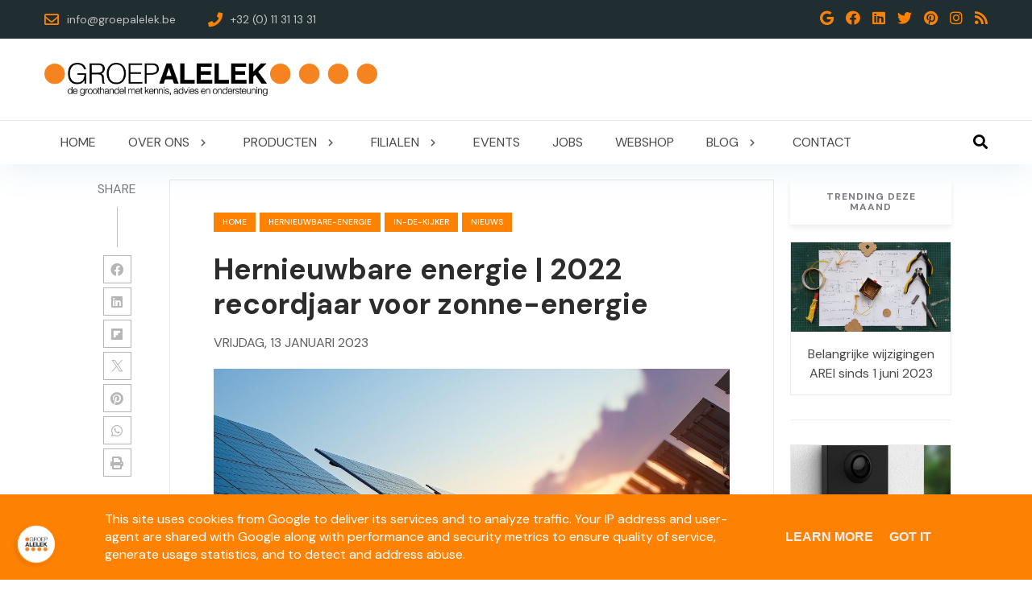

--- FILE ---
content_type: text/html; charset=UTF-8
request_url: https://www.groepalelek.be/2023/01/hernieuwbare-energie-2022-recordjaar.html
body_size: 28032
content:
<!DOCTYPE html>
<html dir='ltr' lang='nl' xmlns='http://www.w3.org/1999/xhtml' xmlns:b='http://www.google.com/2005/gml/b' xmlns:data='http://www.google.com/2005/gml/data' xmlns:expr='http://www.google.com/2005/gml/expr'>
<head>
<meta content='c2fd9084339463bb94ba059b20b373bb' name='p:domain_verify'/>
<meta charset='utf-8'/>
<meta content='width=device-width, initial-scale=1, shrink-to-fit=no' name='viewport'/>
<title>Hernieuwbare energie | 2022 recordjaar voor zonne-energie
|
Alelek Groep</title>
<meta content='blogger' name='generator'/>
<link href='https://www.groepalelek.be/favicon.ico' rel='icon' type='image/x-icon'/>
<link rel="alternate" type="application/atom+xml" title="Alelek Groep - Atom" href="https://www.groepalelek.be/feeds/posts/default" />
<link rel="alternate" type="application/rss+xml" title="Alelek Groep - RSS" href="https://www.groepalelek.be/feeds/posts/default?alt=rss" />
<link rel="service.post" type="application/atom+xml" title="Alelek Groep - Atom" href="https://www.blogger.com/feeds/147774856414730456/posts/default" />

<link rel="alternate" type="application/atom+xml" title="Alelek Groep - Atom" href="https://www.groepalelek.be/feeds/8685852850026128961/comments/default" />
<link href='https://www.groepalelek.be/2023/01/hernieuwbare-energie-2022-recordjaar.html' id='canonicalUrl' rel='canonical'/>
<meta content='Hernieuwbare energie | 2022 recordjaar voor zonne-energie' name='description'/>
<link href='https://lh3.googleusercontent.com/blogger_img_proxy/AEn0k_s0l_2N6ROOkDEzBCkVA0aU215191PmXYqVksLTsYKAhFI33iG6c3levj_QyY_lMj7NbOBy31ZfyDK9m3X6xHzeNodQamItlVkUdusdHUdzA-QXrHMfDfYj6dnu9BJeNegYZKKJHXEts8FKOITXX9rEnJtP-lUDNNM=w1200-h630-p-k-no-nu' rel='image_src'/>
<meta content='article' property='og:type'/>
<meta content='Alelek Groep' property='og:site_name'/>
<meta content='' property='fb:pages'/>
<meta content='https://www.groepalelek.be/2023/01/hernieuwbare-energie-2022-recordjaar.html' property='og:url'/>
<meta content='1200' property='og:image:width'/>
<meta content='630' property='og:image:height'/>
<meta content='Hernieuwbare energie | 2022 recordjaar voor zonne-energie | Alelek Groep' property='og:title'/>
<meta content='Hernieuwbare energie | 2022 recordjaar voor zonne-energie' property='og:description'/>
<meta content='https://lh3.googleusercontent.com/blogger_img_proxy/AEn0k_s0l_2N6ROOkDEzBCkVA0aU215191PmXYqVksLTsYKAhFI33iG6c3levj_QyY_lMj7NbOBy31ZfyDK9m3X6xHzeNodQamItlVkUdusdHUdzA-QXrHMfDfYj6dnu9BJeNegYZKKJHXEts8FKOITXX9rEnJtP-lUDNNM=w1200-h630-p-k-no-nu' property='og:image'/>
<meta content='summary' name='twitter:card'/>
<meta content='' name='twitter:site'/>
<meta content='' name='twitter:creator'/>
<meta content='https://www.groepalelek.be/2023/01/hernieuwbare-energie-2022-recordjaar.html' name='twitter:url'/>
<meta content='Hernieuwbare energie | 2022 recordjaar voor zonne-energie | Alelek Groep' name='twitter:title'/>
<meta content='Hernieuwbare energie | 2022 recordjaar voor zonne-energie' name='twitter:description'/>
<meta content='https://lh3.googleusercontent.com/blogger_img_proxy/AEn0k_s0l_2N6ROOkDEzBCkVA0aU215191PmXYqVksLTsYKAhFI33iG6c3levj_QyY_lMj7NbOBy31ZfyDK9m3X6xHzeNodQamItlVkUdusdHUdzA-QXrHMfDfYj6dnu9BJeNegYZKKJHXEts8FKOITXX9rEnJtP-lUDNNM=w1200-h630-p-k-no-nu' property='twitter:image'/>
<script>
        var disqus_shortname = '';
      </script>
<link href='https://fonts.googleapis.com/css?family=DM+Sans:400,400i,500,500i,700,700i' id='selected-fonts' rel='stylesheet' type='text/css'/>
<link href='https://stackpath.bootstrapcdn.com/bootstrap/4.5.2/css/bootstrap.min.css' rel='stylesheet' type='text/css'/>
<link href='https://uptodatewebdesign.s3.eu-west-3.amazonaws.com/cdn/dist/v2/app.min.css' rel='stylesheet' type='text/css'/>
<link href='https://cdnjs.cloudflare.com/ajax/libs/fotorama/4.6.4/fotorama.min.css' rel='stylesheet' type='text/css'/>
<link href='https://uptodatewebdesign.s3.eu-west-3.amazonaws.com/cdn/css/utd-blogger-styles.css' rel='stylesheet' type='text/css'/>
<link href='//1.bp.blogspot.com' rel='dns-prefetch'/><link href='//28.2bp.blogspot.com' rel='dns-prefetch'/><link href='//3.bp.blogspot.com' rel='dns-prefetch'/><link href='//4.bp.blogspot.com' rel='dns-prefetch'/><link href='//www.blogger.com' rel='dns-prefetch'/><link href='//maxcdn.bootstrapcdn.com' rel='dns-prefetch'/><link href='//fonts.googleapis.com' rel='dns-prefetch'/><link href='//use.fontawesome.com' rel='dns-prefetch'/><link href='//ajax.googleapis.com' rel='dns-prefetch'/><link href='//resources.blogblog.com' rel='dns-prefetch'/><link href='//www.facebook.com' rel='dns-prefetch'/><link href='//plus.google.com' rel='dns-prefetch'/><link href='//twitter.com' rel='dns-prefetch'/>
<link href='//www.youtube.com' rel='dns-prefetch'/><link href='//feedburner.google.com' rel='dns-prefetch'/><link href='//www.pinterest.com' rel='dns-prefetch'/><link href='//www.linkedin.com' rel='dns-prefetch'/><link href='//www.behance.net' rel='dns-prefetch'/><link href='//feeds.feedburner.com' rel='dns-prefetch'/><link href='//github.com' rel='dns-prefetch'/><link href='//player.vimeo.com' rel='dns-prefetch'/><link href='//platform.twitter.com' rel='dns-prefetch'/><link href='//apis.google.com' rel='dns-prefetch'/><link href='//connect.facebook.net' rel='dns-prefetch'/><link href='//cdnjs.cloudflare.com' rel='dns-prefetch'/><link href='//www.google-analytics.com' rel='dns-prefetch'/><link href='//pagead2.googlesyndication.com' rel='dns-prefetch'/><link href='//googleads.g.doubleclick.net' rel='dns-prefetch'/><link href='//www.gstatic.com' rel='preconnect'/><link href='//www.googletagservices.com' rel='dns-prefetch'/><link href='//static.xx.fbcdn.net' rel='dns-prefetch'/><link href='//tpc.googlesyndication.com' rel='dns-prefetch'/><link href='//syndication.twitter.com' rel='dns-prefetch'/><link href='//w.sharethis.com' rel='dns-prefetch'/><link href='//edge.sharethis.com' rel='dns-prefetch'/><link href='//t.sharethis.com' rel='dns-prefetch'/>
<link href='//s7.addthis.com' rel='dns-prefetch'/>
<style>
          .popular-post-title{position:unset;background:0 0;padding:10px 0;font-weight:600;padding-bottom:0}.popular-post-title a{color:#000;text-shadow:unset;font-size:1.2rem;line-height:1.4}.popular-post{display:flex;align-items:flex-start;margin-bottom:.5rem;flex-direction:column;margin-bottom:30px;border-bottom:1px solid #d0d0d052!important;padding-bottom:20px}.popular-post-snippet{font-weight:400;overflow-wrap:anywhere}.popular-post-title a:hover{color:var(--body-link-hover)}.sidebar .widget{margin-bottom:20px;box-shadow:2px 2px 3px rgba(0,0,0,.05);background:#fff}.sidebar h3.title{font-weight:400;letter-spacing:1px;color:#333;-ms-box-shadow:0 3px 7px rgba(0,0,0,.07);-o-box-shadow:0 3px 7px rgba(0,0,0,.07);box-shadow:0 3px 7px rgba(0,0,0,.07);padding:15px 20px;margin:0;border-bottom:1px solid #eee;z-index:2;position:relative}.sidebar .widget-content{padding:20px}*{white-space:normal}#cookieChoiceInfo{background:var(--theme)!important;bottom:0!important;top:unset}.cookie-choices-info .cookie-choices-text{color:#fff!important;font-family:var(--body-font-family)!important}#main-content{min-height:400px}.nav-link{white-space:nowrap}.is-archive #posts,.post-static-header{display:none}.blog-post-container-sidebar,.blog-post-container-sidebar-extra{display:block;height:auto;align-self:flex-start;position:-webkit-sticky;position:sticky;top:80px}.is-archive .blog-post-container-sidebar,.is-archive .blog-post-container-sidebar-extra,.is-error .blog-post-container-sidebar,.is-error .blog-post-container-sidebar-extra,.is-homepage .blog-post-container-sidebar,.is-homepage .blog-post-container-sidebar-extra,.is-page .blog-post-container-sidebar,.is-page .blog-post-container-sidebar-extra,.is-search-default .blog-post-container-sidebar,.is-search-default .blog-post-container-sidebar-extra,.is-search-label .blog-post-container-sidebar,.is-search-label .blog-post-container-sidebar-extra,.is-search-query .blog-post-container-sidebar,.is-search-query .blog-post-container-sidebar-extra{display:none}.utd-post{min-height:300px;position:relative}.post{border-bottom:unset!important}.post-meta-item-author{display:none}.blog-wrapper-container{position:relative;z-index:2}.post-label-link{font-size:.85rem}.post-meta,.sidebar h3.title{font-size:1.4rem}section#page-title-top{position:relative;z-index:0}section#page-title-top::after{content:'';width:100%;height:50%;z-index:998;position:absolute;background:linear-gradient(transparent,#fff);bottom:0}.blog-post-container-sidebar,.blog-post-container-sidebar-extra{display:block;height:auto;align-self:flex-start;position:-webkit-sticky;position:sticky;top:100px}.is-archive .blog-post-container-sidebar,.is-archive .blog-post-container-sidebar-extra,.is-error .blog-post-container-sidebar,.is-error .blog-post-container-sidebar-extra,.is-homepage .blog-post-container-sidebar,.is-homepage .blog-post-container-sidebar-extra,.is-page .blog-post-container-sidebar,.is-page .blog-post-container-sidebar-extra,.is-search-default .blog-post-container-sidebar,.is-search-default .blog-post-container-sidebar-extra,.is-search-label .blog-post-container-sidebar,.is-search-label .blog-post-container-sidebar-extra,.is-search-query .blog-post-container-sidebar,.is-search-query .blog-post-container-sidebar-extra{display:none}.is-post .blog-post-container-content{overflow:hidden;grid-template-columns:minmax(300px,1fr)}.is-post .blog-post-container-sidebar,.is-post .blog-post-container-sidebar-extra{max-width:350px}.is-post .blog-wrapper-container{padding:30px}.is-post .blog-wrapper-container{grid-gap:20px}.is-post #main-content.sidebar-right .blog-wrapper-container{display:grid;grid-template-areas:"main sidebar-right";margin:0 auto;max-width:1100px;justify-content:space-between}.is-post #main-content.sidebar-right .blog-post-container-sidebar-extra{grid-area:sidebar-left;display:none}.is-post #main-content.sidebar-right .blog-post-container-content{grid-area:main;max-width:640px}.is-post #main-content.sidebar-right .blog-post-container-sidebar{grid-area:sidebar-right;display:block}.is-post #main-content.sidebar-right--offset #page-title-top{height:700px}.is-post #main-content.sidebar-right--offset .blog-wrapper-container{background:#fff;display:grid;grid-template-areas:"main sidebar-right";margin-top:-500px;margin-left:auto;margin-right:auto;max-width:1100px;justify-content:space-between}.is-post #main-content.sidebar-right--offset .blog-post-container-sidebar-extra{grid-area:sidebar-left;display:none}.is-post #main-content.sidebar-right--offset .blog-post-container-content{grid-area:main;max-width:640px}.is-post #main-content.sidebar-right--offset .blog-post-container-sidebar{grid-area:sidebar-right;display:block}.is-post #main-content.sidebar-left .blog-wrapper-container{display:grid;grid-template-areas:"sidebar-left main";margin:0 auto;max-width:1100px;justify-content:space-between}.is-post #main-content.sidebar-left .blog-post-container-sidebar-extra{grid-area:sidebar-left;display:block}.is-post #main-content.sidebar-left .blog-post-container-content{grid-area:main;max-width:640px}.is-post #main-content.sidebar-left .blog-post-container-sidebar{grid-area:sidebar-right;display:none}.is-post #main-content.sidebar-left--offset #page-title-top{height:700px}.is-post #main-content.sidebar-left--offset .blog-wrapper-container{background:#fff;display:grid;grid-template-areas:"sidebar-left main";margin-top:-500px;margin-left:auto;margin-right:auto;max-width:1100px;justify-content:space-between;grid-gap:30px}.is-post #main-content.sidebar-left--offset .blog-post-container-sidebar-extra{grid-area:sidebar-left;display:block}.is-post #main-content.sidebar-left--offset .blog-post-container-content{grid-area:main;max-width:640px}.is-post #main-content.sidebar-left--offset .blog-post-container-sidebar{grid-area:sidebar-right;display:none}.is-post #main-content.all-sidebar .blog-wrapper-container{display:grid;max-width:1300px;grid-template-areas:"sidebar-left main main main main sidebar-right";margin:0 auto}.is-post #main-content.all-sidebar .blog-post-container-sidebar-extra{grid-area:sidebar-left;display:block;max-width:300px}.is-post #main-content.all-sidebar .blog-post-container-content{grid-area:main}.is-post #main-content.all-sidebar .blog-post-container-sidebar{grid-area:sidebar-right;display:block;width:300px;max-width:300px}.is-post #main-content.all-sidebar--offset #page-title-top{height:700px}.is-post #main-content.all-sidebar--offset .blog-wrapper-container{background:#fff;display:grid;max-width:1300px;grid-template-areas:"sidebar-left main main main main sidebar-right";margin-top:-500px;margin-left:auto;margin-right:auto;grid-gap:30px}.is-post #main-content.all-sidebar--offset .blog-post-container-sidebar-extra{grid-area:sidebar-left;display:block;max-width:300px}.is-post #main-content.all-sidebar--offset .blog-post-container-content{grid-area:main}.is-post #main-content.all-sidebar--offset .blog-post-container-sidebar{grid-area:sidebar-right;display:block;max-width:300px}.is-post #main-content.full-top-page #page-title-top{height:700px}.is-post #main-content.full-top-page .blog-wrapper-container{display:grid;max-width:1200px;margin:0 auto}.is-post #main-content.full-top-page .blog-post-container-sidebar,.is-post #main-content.full-top-page .blog-post-container-sidebar-extra{display:none}.is-post #main-content.full-page-no-sidebar #page-title-top{position:fixed;top:0;padding:700px;width:100%}.is-post #main-content.full-page-no-sidebar #uptodate-blogpost{margin:0 auto}.is-post #main-content.full-page-no-sidebar .blog-post-container-content{margin:0 auto}.is-post #main-content.full-page-no-sidebar .blog-post-container-sidebar,.is-post #main-content.full-page-no-sidebar .blog-post-container-sidebar-extra{display:none}.is-post #main-content.full-page-no-sidebar .blog-wrapper-container{display:grid;max-width:1200px;margin:0 auto;margin-top:200px;background:#fff}.is-post #main-content.full-page-no-sidebar .blog-post-container-sidebar,.is-post #main-content.full-page-no-sidebar .blog-post-container-sidebar-extra{display:none}.is-post #main-content.full-page-no-sidebar--offset #page-title-top{height:700px}.is-post #main-content.full-page-no-sidebar--offset .blog-wrapper-container{background:#fff;display:grid;max-width:1200px;margin-top:-500px;margin-left:auto;margin-right:auto}.is-post #main-content.full-page-no-sidebar--offset .blog-wrapper-container .blog-post-container-sidebar,.is-post #main-content.full-page-no-sidebar--offset .blog-wrapper-container .blog-post-container-sidebar-extra{display:none}.is-post #main-content.header-center .post-single-header{display:flex;flex-direction:column;justify-content:center;align-items:center;text-align:center}.is-post #main-content.reverse .post-single-header{display:flex;flex-direction:column-reverse}.is-post #main-content.boxed-label .post-label-link{border:1px solid var(--theme);padding:5px 10px}.is-post #main-content.no-label .sharing-and-labels{display:none}.is-post #main-content.no-date .post-meta{display:none}.is-post #main-content.no-home-label .post-label-item-home{display:none}.is-post #main-content.with-author .post-meta-item:first-child::after{content:"|";padding-left:.5rem}.is-post #main-content.with-author .post-meta-item-author{display:block}.is-post #main-content.with-author .post-meta-item.post-meta-item-author::before{content:"Published By:"}.is-post #main-content.is-image-first .post-single-header img{width:100%;-o-object-fit:cover;object-fit:cover}@media only screen and (max-width:1200px){.is-post #main-content.full-page-no-sidebar .blog-wrapper-container{margin-top:unset}.is-post #main-content.full-page-no-sidebar .b-post-before-blog-full-image{display:none}.is-post #main-content.all-sidebar .blog-wrapper-container .blog-post-container-sidebar-extra,.is-post #main-content.all-sidebar--offset .blog-wrapper-container .blog-post-container-sidebar-extra{display:none}}@media only screen and (max-width:1120px){.is-post #main-content.all-sidebar .blog-wrapper-container,.is-post #main-content.all-sidebar--offset .blog-wrapper-container,.is-post #main-content.full-page-no-sidebar .blog-wrapper-container,.is-post #main-content.full-top-page .blog-wrapper-container,.is-post #main-content.sidebar-left .blog-wrapper-container,.is-post #main-content.sidebar-right .blog-wrapper-container,.is-post #main-content.sidebar-right--offset .blog-wrapper-container{margin-top:unset}.is-post #main-content.all-sidebar .b-post-before-blog-full-image,.is-post #main-content.all-sidebar--offset .b-post-before-blog-full-image,.is-post #main-content.full-page-no-sidebar .b-post-before-blog-full-image,.is-post #main-content.full-top-page .b-post-before-blog-full-image,.is-post #main-content.sidebar-left .b-post-before-blog-full-image,.is-post #main-content.sidebar-right .b-post-before-blog-full-image,.is-post #main-content.sidebar-right--offset .b-post-before-blog-full-image{display:none}.is-post #main-content.all-sidebar .blog-wrapper-container .blog-post-container-sidebar-extra,.is-post #main-content.all-sidebar--offset .blog-wrapper-container .blog-post-container-sidebar-extra{display:none}}@media only screen and (max-width:992px){.is-post #main-content.all-sidebar .blog-wrapper-container,.is-post #main-content.all-sidebar--offset .blog-wrapper-container,.is-post #main-content.full-page-no-sidebar .blog-wrapper-container,.is-post #main-content.full-top-page .blog-wrapper-container,.is-post #main-content.sidebar-left .blog-wrapper-container,.is-post #main-content.sidebar-right .blog-wrapper-container,.is-post #main-content.sidebar-right--offset .blog-wrapper-container{margin:0 auto;justify-content:center;padding-top:50px;margin-top:50px}.is-post .blog-post-container-sidebar,.is-post .blog-post-container-sidebar-extra{display:none!important}}@media only screen and (max-width:768px){.is-post .blog-post-container-content{margin:unset!important;margin-top:50px}.is-post .blog-wrapper-container{padding:20px;margin-top:unset!important}.is-post .blog-wrapper-container{grid-gap:unset}}@media only screen and (max-width:576px){.is-post .blog-wrapper-container{padding:15px}}.mw-960{max-width:960px!important}#utd-accordion .utd-accordion-item img{max-width:40%;height:auto;width:100%;float:right;margin-left:1rem;margin-bottom:1rem}#utd-accordion iframe{width:100%;max-height:360px}.utd-accordion-filter .btn{padding:.375rem .75rem!important;margin-bottom:.5rem}.container--offset{margin-left:auto!important;margin-right:auto!important}.bg-darkblue-gradient{background:#000;background:linear-gradient(0deg,#000 15%,#283658 100%)}.text-theme{color:var(--theme)!important}.text-theme-hover{color:var(--theme-hover)}.bg-theme{background:var(--theme)}.bg-theme-hover{background:var(--theme-hover)}@media only screen and (min-width:768px){.dropdown:hover .dropdown-menu{display:block;margin-top:0}#utd-accordion .utd-accordion-item img{max-width:100%;height:auto;width:100%;float:unset;margin-left:0;margin-bottom:0}}.dropdown,.dropleft,.dropright,.dropup{cursor:pointer}.dropdown-item.active,.dropdown-item:active{background-color:var(--theme)!important}.dropdown-item.hover,.dropdown-item:hover{background-color:var(--theme)!important;color:#fff!important}.t-center{text-align:center}.simple-pagination{padding-bottom:20px;margin-top:20px}.comments{margin-top:2em}.g-maps iframe{pointer-events:none}.is-archive .blog-post-container-content,.is-search-default .blog-post-container-content,.is-search-label .blog-post-container-content,.is-search-query .blog-post-container-content{padding-top:150px}@media only screen and (max-width:768px){.is-post #main-content.full-page-no-sidebar .blog-wrapper-container{margin-top:50px!important}.is-archive .blog-post-container-content,.is-search-default .blog-post-container-content,.is-search-label .blog-post-container-content,.is-search-query .blog-post-container-content{padding-top:50px}.is-post .blog-wrapper-container{grid-gap:unset!important}a.dropdown-toggle.nav-link{display:flex;justify-content:space-between;align-items:center}}.post-description{overflow-wrap:break-word}.utd-post--description-data{overflow-wrap:break-word}#uptodate-blogpost img{height:auto}.breadcrumb-item .post-label-link{border:none!important;padding:0!important}.blog-wrapper-container.no-sidebar .blog-post-container-sidebar,.blog-wrapper-container.no-sidebar .blog-post-container-sidebar-extra{display:none}.is-archive .blog-post-container-content,.is-search-default .blog-post-container-content,.is-search-label .blog-post-container-content,.is-search-query .blog-post-container-content{padding-top:100px;padding-bottom:100px}.gallery .is-post .card-view-container{line-height:0;-webkit-column-count:3;-webkit-column-gap:0;-moz-column-count:3;-moz-column-gap:0;column-count:3;-moz-column-gap:10px;column-gap:10px}@media (max-width:1200px){.gallery .is-post .card-view-container{-moz-column-count:3;column-count:3}}@media (max-width:1000px){.gallery .is-post .card-view-container{-moz-column-count:2;column-count:2}}@media (max-width:400px){.gallery .is-post .card-view-container{-moz-column-count:1;column-count:1}}.is-post #main-content.full-page-no-sidebar--offset #page-title-top{height:400px}.is-post #main-content.full-page-no-sidebar--offset .blog-wrapper-container{background:#fff;display:grid;max-width:1200px;margin-top:-500px;margin-left:auto;margin-right:auto}.is-post #main-content.full-page-no-sidebar--offset .blog-wrapper-container .blog-post-container-sidebar,.is-post #main-content.full-page-no-sidebar--offset .blog-wrapper-container .blog-post-container-sidebar-extra{display:none}.is-post #main-content.header-center .post-single-header{display:flex;flex-direction:column;justify-content:center;align-items:center;text-align:center}.is-post #main-content.reverse .post-single-header{display:flex;flex-direction:column-reverse}.is-post #main-content.boxed-label .post-label-link{border:1px solid var(--theme);padding:5px 10px}.is-post #main-content.no-label .sharing-and-labels{display:none}.is-post #main-content.no-date .post-meta{display:none}.is-post #main-content.no-home-label .post-label-item-home{display:none}.is-post #main-content.with-author .post-meta-item:first-child::after{content:"|";padding-left:.5rem}.is-post #main-content.with-author .post-meta-item-author{display:block}.is-post #main-content.with-author .post-meta-item.post-meta-item-author::before{content:"Published By:"}.is-post #main-content.is-image-first .post-single-header img{width:100%;-o-object-fit:cover;object-fit:cover}.breadcrumb{display:flex;flex-wrap:wrap;margin-top:0;margin-bottom:1rem;padding:.75rem 1rem;list-style:none;background-color:#f8f9fa;border-radius:.25rem}.breadcrumb:last-child{margin-bottom:0}.breadcrumb-item{color:#212529}.breadcrumb-item.active{color:#6c757d}.breadcrumb-item+.breadcrumb-item::before{display:inline-block;padding-right:.5rem;padding-left:.5rem;color:#6c757d;content:"/"}.breadcrumb-item.active+.breadcrumb-item.active::before{content:":"}.comments{margin-bottom:1rem;padding:.75rem;background-color:#f8f9fa;border:1px solid rgba(0,0,0,.125)}.comments:last-child{margin-bottom:0}.pager{display:flex;flex-wrap:wrap;justify-content:center;margin-bottom:1rem}.pager:last-child{margin-bottom:0}.pager-link{position:relative;display:block;padding:.5rem .75rem;font-weight:500;font-size:1rem;line-height:1.25;text-align:center;background-color:#fff;border:1px solid rgba(0,0,0,.125);border-radius:2rem;transition:all .25s}.pager-link:focus,.pager-link:hover{text-decoration:none;background-color:#f8f9fa;border-color:rgba(0,0,0,.125)}.pager-link.disabled{color:#6c757d;background-color:#fff;border-color:rgba(0,0,0,.125);pointer-events:none}.pager-link.pager-home{margin-right:.5rem;margin-left:.5rem}.post-body-typography img{max-width:100%;vertical-align:middle}.post-body-typography .tr-caption-container .tr-caption{padding-top:.25rem;color:#6c757d;font-size:90%}.post-body-typography table:not([class]){display:block;width:100%;max-width:100%;overflow-x:auto;background-color:transparent;border-collapse:collapse}.post-body-typography table:not([class]) caption{padding:.75rem 0 0;color:#6c757d;text-align:inherit;caption-side:bottom}.post-body-typography table:not([class]) td,.post-body-typography table:not([class]) th{padding:.75rem;vertical-align:top;border:1px solid rgba(0,0,0,.125)}.post-body-typography table:not([class]) th{text-align:inherit}.post-body-typography table:not([class]) thead th{vertical-align:bottom;border-bottom:2px solid rgba(0,0,0,.125)}.post-body-typography table:not([class]) tbody+tbody{border-top:2px solid rgba(0,0,0,.125)}.post-body-typography blockquote:not([class]){padding:.75rem 1rem;color:#212529;background-color:#f8f9fa;border-left:8px solid rgba(0,0,0,.125);border-radius:.25rem}.post-body-typography blockquote:not([class])>:first-child{margin-top:0!important}.post-body-typography blockquote:not([class])>:last-child{margin-bottom:0!important}.post-body-typography blockquote:not([class]) footer{display:block;color:#6c757d;font-size:90%}.post-body-typography blockquote:not([class]) footer::before{content:"\2014 \00A0"}.post-body-typography code{padding:.2em .4em;color:#ff3860;font-size:90%;word-break:break-word;background-color:#f8f9fa;border:0;border-radius:.25rem}.post-body-typography pre code{padding:0;color:inherit;font-size:inherit;word-break:inherit;background-color:transparent;border:0;border-radius:0}.post-body-typography pre:not([class]){display:block;padding:1rem;overflow:auto;color:#212529;font-size:90%;background-color:#f8f9fa;border-radius:.25rem}.post{position:relative}.post-title{margin-top:0;margin-bottom:1rem;font-weight:500;font-size:1.5rem;line-height:1.2}.post-title:last-child{margin-bottom:0}@media (min-width:768px){.post-title{font-size:2rem}}.post-snippet{margin-bottom:1rem;color:#6c757d}.post-snippet:last-child{margin-bottom:0}.post-snippet::after{display:block;clear:both;content:""}.post-meta{display:flex;flex-wrap:wrap;align-items:center;margin-top:0;margin-top:-1rem;margin-bottom:1rem;padding-left:0;list-style:none}.post-meta:last-child{margin-bottom:0}.post-meta-item{margin-top:.5rem}.post-meta-item:not(:last-child){margin-right:.5rem}.post-meta-prefix{color:#6c757d}.post-meta-text{color:#212529}.sharing-and-labels{display:flex;flex-wrap:nowrap;align-items:center;margin-right:-5px;margin-left:-5px}.sharing-and-labels:last-child{margin-bottom:0}.post-sharing-col{position:relative;flex:0 0 auto;width:auto;max-width:none;padding-right:5px;padding-left:5px}.post-label-col{position:relative;flex-basis:0;flex-grow:1;width:100%;max-width:100%;padding-right:5px;padding-left:5px;overflow:hidden}.post-sharing{position:relative;top:-1px;display:flex;flex-wrap:nowrap;align-items:center;padding:.25rem .75rem;overflow:hidden;color:#495057;font-weight:400;line-height:1.25;background-color:#f8f9fa;border-radius:.25rem;transition:all .25s}.post-sharing:hover{color:#212529;background-color:#f1f3f5}.post-sharing-icon{width:16px;height:16px}.post-sharing-icon:first-child{margin-right:.25rem}.post-sharing-icon:last-child{margin-left:.25rem}.post-sharing-icon path{fill:#495057}.post-sharing:focus .post-sharing-icon path,.post-sharing:hover .post-sharing-icon path{fill:#212529}.post-sharing-select{position:absolute;top:0;right:0;bottom:0;left:0;min-width:100%;min-height:100%;padding:0 .75rem;color:#495057;font-size:1rem;font-family:inherit;background-color:#fff;border:0;border-radius:.25rem;cursor:pointer;opacity:0;-webkit-appearance:none;-moz-appearance:none;appearance:none}.post-label{display:flex;flex-wrap:wrap;align-items:center;margin-top:0;margin-bottom:0;padding-left:0;white-space:nowrap;list-style:none}.post-label-item{margin-bottom:.5rem}.post-label-item:not(:last-child){margin-right:.5rem}.post-label-link{display:block;padding:.5rem .2rem;color:#6c757d;font-weight:500;line-height:1.25;white-space:nowrap;text-align:center;text-transform:uppercase;background-color:#fff;border:none;transition:all .25s}.post-label-link:focus,.post-label-link:hover{color:#212529;text-decoration:none;border-color:rgba(0,0,0,.125)}.post-label-nolabel{display:block;padding:.5rem .2rem;color:#6c757d;font-weight:500;line-height:1.25;white-space:nowrap;text-align:center;text-transform:uppercase;background-color:#fff;border:none;transition:all .25s;cursor:default}.post-single{position:relative}.post-single-header{margin-bottom:2rem}.post-single-title{font-weight:700;margin-bottom:1.5rem;margin-top:1rem}.post-single-title:last-child{margin-bottom:0}@media (max-width:768px){.post-single-title{font-size:2.7rem}}.post-single-body{margin-bottom:1rem;font-size:1.2rem;line-height:1.8;color:rgba(0,0,0,.8)}.post-single-body .featured-image{display:block;margin:0 auto;margin-bottom:1.5rem;width:100%}.post-single-body:last-child{margin-bottom:0}.post-single-body::after{display:block;clear:both;content:""}.post-static{position:relative}.post-static-header{margin-top:2rem;margin-bottom:2rem}.post-static-title{margin-top:0;margin-bottom:1rem;font-weight:500;font-size:1.5rem;line-height:1.2}.post-static-title:last-child{margin-bottom:0}@media (min-width:768px){.post-static-title{font-size:2rem}}.post-static-body{margin-bottom:1rem}.post-static-body:last-child{margin-bottom:0}.post-static-body::after{display:block;clear:both;content:""}.posts{margin-bottom:1rem}.posts:last-child{margin-bottom:0}.status-message{position:relative;margin-bottom:1rem;padding:.75rem 1.25rem;border:1px solid transparent;border-radius:.25rem}.status-message:last-child{margin-bottom:0}.status-message .search-label,.status-message .search-query{font-weight:700}.status-message-success{color:#155724;background-color:#d4edda;border-color:#c3e6cb}.status-message-danger{color:#721c24;background-color:#f8d7da;border-color:#f5c6cb}.preview-gadgets{position:fixed;top:0;right:0;bottom:0;left:0;z-index:1050;width:100%;height:100%;padding:1rem;overflow-y:auto;background-color:#f8f9fa}.preview-gadgets .preview-gadget{max-width:350px;margin-right:auto;margin-bottom:1rem;margin-left:auto}.preview-gadgets .preview-gadget:last-child{margin-bottom:0}.preview-gadgets .preview-gadget.preview-gadget-full-width{max-width:100%}.preview-gadgets .preview-gadget .widget{margin-bottom:1rem;padding:1rem;background-color:#fff;border-radius:.25rem;box-shadow:0 3px 8px 0 rgba(0,0,0,.03)}.preview-gadgets .preview-gadget .widget:last-child{margin-bottom:0}.preview-gadgets .preview-gadget .widget>h2,.preview-gadgets .preview-gadget .widget>h3,.preview-gadgets .preview-gadget .widget>h4,.preview-gadgets .preview-gadget .widget>h5,.preview-gadgets .preview-gadget .widget>h6,.preview-gadgets .preview-gadget>h2,.preview-gadgets .preview-gadget>h3,.preview-gadgets .preview-gadget>h4,.preview-gadgets .preview-gadget>h5,.preview-gadgets .preview-gadget>h6{margin-top:0;margin-bottom:1rem;font-weight:500;font-size:1.25rem;line-height:1.1}.preview-gadgets .preview-gadget .widget-content>:first-child{margin-top:0}.preview-gadgets .preview-gadget .widget-content>:last-child{margin-bottom:0}.archive-menu{display:block;width:100%;padding:.375rem 1.75rem .375rem .75rem;color:#495057;font-weight:400;font-size:1rem;font-family:inherit;line-height:1.5;background-color:#fff;background-image:url("data:image/svg+xml,%3csvg xmlns='http://www.w3.org/2000/svg' viewBox='0 0 4 5'%3e%3cpath fill='%23343a40' d='M2 0L0 2h4zm0 5L0 3h4z'/%3e%3c/svg%3e");background-repeat:no-repeat;background-position:right .75rem center;background-size:8px 10px;background-clip:padding-box;border:1px solid #ced4da;border-radius:.25rem;transition:border-color .15s ease-in-out,box-shadow .15s ease-in-out;-webkit-appearance:none;-moz-appearance:none;appearance:none}.archive-menu:focus{color:#495057;background-color:#fff;border-color:#80bdff;outline:0;box-shadow:0 0 0 .2rem rgba(0,123,255,.25)}.archive-flat{margin-top:0;margin-bottom:0;padding-left:0;list-style:none}.archive-flat-count{color:#6c757d;font-size:90%}.archive-hierarchy-first,.archive-hierarchy-second,.archive-hierarchy-third{margin-top:0;margin-bottom:0;list-style:none}.archive-hierarchy-first{padding-left:0}.archive-hierarchy-second{padding-left:2rem}.archive-hierarchy-third{padding-left:2rem}.archive-hierarchy-details{display:block}.archive-hierarchy-summary{display:list-item;outline:0;cursor:default}.archive-hierarchy-count{color:#6c757d;font-size:90%}.search-form-row{display:flex;flex-wrap:nowrap;margin-right:-5px;margin-left:-5px}.search-form-col{position:relative;flex-basis:0;flex-grow:1;width:100%;max-width:100%;padding-right:5px;padding-left:5px}.search-form-col-auto{position:relative;flex:0 0 auto;width:auto;max-width:none;padding-right:5px;padding-left:5px}.search-form-input{display:block;width:100%;padding:.375rem .75rem;color:#495057;font-weight:400;font-size:1rem;font-family:inherit;line-height:1.5;background-color:#fff;background-clip:padding-box;border:1px solid #ced4da;border-radius:.25rem;transition:border-color .15s ease-in-out,box-shadow .15s ease-in-out}.search-form-input::-webkit-input-placeholder{color:#6c757d;opacity:1}.search-form-input::-moz-placeholder{color:#6c757d;opacity:1}.search-form-input:-ms-input-placeholder{color:#6c757d;opacity:1}.search-form-input::-ms-input-placeholder{color:#6c757d;opacity:1}.search-form-input::placeholder{color:#6c757d;opacity:1}.search-form-input:focus{color:#495057;background-color:#fff;border-color:#80bdff;outline:0;box-shadow:0 0 0 .2rem rgba(0,123,255,.25)}.search-form-input:focus::-webkit-input-placeholder{color:#6c757d;opacity:1}.search-form-input:focus::-moz-placeholder{color:#6c757d;opacity:1}.search-form-input:focus:-ms-input-placeholder{color:#6c757d;opacity:1}.search-form-input:focus::-ms-input-placeholder{color:#6c757d;opacity:1}.search-form-input:focus::placeholder{color:#6c757d;opacity:1}.search-form-submit{display:block;padding:.375rem .75rem;color:#fff;font-weight:400;font-size:1rem;font-family:inherit;line-height:1.5;white-space:nowrap;text-align:center;background-color:#007bff;border:1px solid #0075f2;border-radius:.25rem;cursor:pointer;transition:color .15s ease-in-out,background-color .15s ease-in-out,border-color .15s ease-in-out,box-shadow .15s ease-in-out;-webkit-user-select:none;-moz-user-select:none;-ms-user-select:none;user-select:none}.search-form-submit:hover{color:#fff;background-color:#0069d9;border-color:#0062cc}.search-form-submit:focus{outline:0;box-shadow:0 0 0 .2rem rgba(0,123,255,.5)}.search-form-submit:active{color:#fff;background-color:#0056b3;border-color:#0050a6}.contact-form-group{margin-bottom:1rem}.contact-form-group label{display:inline-block;margin-bottom:.5rem}.contact-form-email,.contact-form-email-message,.contact-form-name{display:block;width:100%;padding:.375rem .75rem;color:#495057;font-weight:400;font-size:1rem;font-family:inherit;line-height:1.5;background-color:#fff;background-clip:padding-box;border:1px solid #ced4da;border-radius:.25rem;transition:border-color .15s ease-in-out,box-shadow .15s ease-in-out}.contact-form-email-message::-webkit-input-placeholder,.contact-form-email::-webkit-input-placeholder,.contact-form-name::-webkit-input-placeholder{color:#6c757d;opacity:1}.contact-form-email-message::-moz-placeholder,.contact-form-email::-moz-placeholder,.contact-form-name::-moz-placeholder{color:#6c757d;opacity:1}.contact-form-email-message:-ms-input-placeholder,.contact-form-email:-ms-input-placeholder,.contact-form-name:-ms-input-placeholder{color:#6c757d;opacity:1}.contact-form-email-message::-ms-input-placeholder,.contact-form-email::-ms-input-placeholder,.contact-form-name::-ms-input-placeholder{color:#6c757d;opacity:1}.contact-form-email-message::placeholder,.contact-form-email::placeholder,.contact-form-name::placeholder{color:#6c757d;opacity:1}.contact-form-email-message:focus,.contact-form-email:focus,.contact-form-name:focus{color:#495057;background-color:#fff;border-color:#71dd8a;outline:0;box-shadow:0 0 0 .2rem rgba(40,167,69,.25)}.contact-form-email-message:focus::-webkit-input-placeholder,.contact-form-email:focus::-webkit-input-placeholder,.contact-form-name:focus::-webkit-input-placeholder{color:#6c757d;opacity:1}.contact-form-email-message:focus::-moz-placeholder,.contact-form-email:focus::-moz-placeholder,.contact-form-name:focus::-moz-placeholder{color:#6c757d;opacity:1}.contact-form-email-message:focus:-ms-input-placeholder,.contact-form-email:focus:-ms-input-placeholder,.contact-form-name:focus:-ms-input-placeholder{color:#6c757d;opacity:1}.contact-form-email-message:focus::-ms-input-placeholder,.contact-form-email:focus::-ms-input-placeholder,.contact-form-name:focus::-ms-input-placeholder{color:#6c757d;opacity:1}.contact-form-email-message:focus::placeholder,.contact-form-email:focus::placeholder,.contact-form-name:focus::placeholder{color:#6c757d;opacity:1}.contact-form-email-message{overflow:auto;resize:vertical}.contact-form-button-submit{display:inline-block;padding:.375rem .75rem;color:#fff;font-weight:400;font-size:1rem;font-family:inherit;line-height:1.5;white-space:nowrap;text-align:center;vertical-align:middle;background-color:#28a745;border:1px solid #269d41;border-radius:.25rem;cursor:pointer;transition:color .15s ease-in-out,background-color .15s ease-in-out,border-color .15s ease-in-out,box-shadow .15s ease-in-out;-webkit-user-select:none;-moz-user-select:none;-ms-user-select:none;user-select:none}.contact-form-button-submit:hover{color:#fff;background-color:#218838;border-color:#1e7e34}.contact-form-button-submit:focus{outline:0;box-shadow:0 0 0 .2rem rgba(40,167,69,.5)}.contact-form-button-submit:active{color:#fff;background-color:#19692c;border-color:#175f27}.contact-form-error-message,.contact-form-success-message{display:none}.contact-form-error-message-with-border,.contact-form-success-message-with-border{position:relative;display:block;margin-top:1rem;padding:.75rem 1.25rem;border:1px solid transparent;border-radius:.25rem}.contact-form-success-message-with-border{color:#5ca43f;background-color:#dff0d8;border-color:#d7eccf}.contact-form-error-message-with-border{padding-right:4rem;color:#a84242;background-color:#f2dede;border-color:#eed5d5}.contact-form-error-message-with-border .contact-form-cross{position:absolute;top:0;right:0;padding:1.125rem 1.25rem}.featured-post-image{width:100%;max-width:100%;height:auto;vertical-align:middle;border-radius:.25rem}.featured-post-title{margin-top:0;margin-bottom:0;font-size:1.25rem;line-height:1.1}.featured-post-spacer{height:0;margin-top:.75rem}.follow-by-email-form-input{display:block;width:100%;padding:.375rem .75rem;color:#495057;font-weight:400;font-size:1rem;font-family:inherit;line-height:1.5;background-color:#fff;background-clip:padding-box;border:1px solid #ced4da;border-radius:.25rem;transition:border-color .15s ease-in-out,box-shadow .15s ease-in-out}.follow-by-email-form-input::-webkit-input-placeholder{color:#6c757d;opacity:1}.follow-by-email-form-input::-moz-placeholder{color:#6c757d;opacity:1}.follow-by-email-form-input:-ms-input-placeholder{color:#6c757d;opacity:1}.follow-by-email-form-input::-ms-input-placeholder{color:#6c757d;opacity:1}.follow-by-email-form-input::placeholder{color:#6c757d;opacity:1}.follow-by-email-form-input:focus{color:#495057;background-color:#fff;border-color:#ffe187;outline:0;box-shadow:0 0 0 .2rem rgba(255,193,7,.25)}.follow-by-email-form-input:focus::-webkit-input-placeholder{color:#6c757d;opacity:1}.follow-by-email-form-input:focus::-moz-placeholder{color:#6c757d;opacity:1}.follow-by-email-form-input:focus:-ms-input-placeholder{color:#6c757d;opacity:1}.follow-by-email-form-input:focus::-ms-input-placeholder{color:#6c757d;opacity:1}.follow-by-email-form-input:focus::placeholder{color:#6c757d;opacity:1}.follow-by-email-form-submit{display:block;width:100%;margin-top:1rem;padding:.375rem .75rem;overflow:hidden;color:#212529;font-weight:400;font-size:1rem;font-family:inherit;line-height:1.5;white-space:nowrap;text-align:center;text-overflow:ellipsis;background-color:#ffc107;border:1px solid #f9bb00;border-radius:.25rem;cursor:pointer;transition:color .15s ease-in-out,background-color .15s ease-in-out,border-color .15s ease-in-out,box-shadow .15s ease-in-out;-webkit-user-select:none;-moz-user-select:none;-ms-user-select:none;user-select:none}.follow-by-email-form-submit:hover{color:#212529;background-color:#e0a800;border-color:#d39e00}.follow-by-email-form-submit:focus{outline:0;box-shadow:0 0 0 .2rem rgba(255,193,7,.5)}.follow-by-email-form-submit:active{color:#212529;background-color:#ba8b00;border-color:#ad8200}.page-header{position:relative;display:flex;flex-direction:column;flex-wrap:wrap;justify-content:center;min-height:350px;padding-top:4rem;padding-bottom:4rem;text-align:center;background-color:#343a40}.page-header.image-placement-replace.has-image img{max-width:100%;height:auto;vertical-align:middle}.page-header.image-placement-before-description.has-image img{max-width:100%;height:auto;margin-bottom:1rem;vertical-align:middle}.page-header.image-placement-behind{background-repeat:no-repeat;background-position:center;background-size:cover}.page-header.image-placement-behind.has-image{z-index:1}.page-header.image-placement-behind.has-image::before{position:absolute;top:0;right:0;bottom:0;left:0;z-index:-1;background-image:linear-gradient(rgba(0,0,0,.25),rgba(0,0,0,.25));content:""}.page-header-title{margin-top:0;margin-bottom:1rem;font-weight:700;font-size:2.5rem;line-height:1.1}@media (min-width:768px){.page-header-title{font-size:3.5rem}}.page-header-title-link{color:#fff;text-decoration:none}.page-header-title-link:hover{color:#fff;text-decoration:none}.page-header-description{max-width:700px;margin:0 auto;color:#fff;font-weight:300;font-size:1.25rem;line-height:1.3}.g-image{margin:0}.g-image-img{width:100%;max-width:100%;height:auto;vertical-align:middle;border-radius:.25rem}.g-image-caption{margin-top:.5rem;margin-bottom:0;color:#6c757d}.label-list{display:flex;flex-direction:column}.label-list-link{position:relative;display:flex;align-items:center;justify-content:space-between;width:100%;margin-bottom:-1px;padding:.5rem 1rem;color:#495057;background-color:#fff;border:1px solid rgba(0,0,0,.125);transition:all .25s}.label-list-link:first-child{border-top-left-radius:.25rem;border-top-right-radius:.25rem}.label-list-link:last-child{margin-bottom:0;border-bottom-right-radius:.25rem;border-bottom-left-radius:.25rem}.label-list-link:focus,.label-list-link:hover{z-index:1;color:#495057;text-decoration:none;background-color:#f8f9fa;border-color:rgba(0,0,0,.125)}.label-list-link:active{z-index:3;background-color:#f1f3f5;border-color:rgba(0,0,0,.125)}.label-list-link.active{z-index:2;color:#212529;font-weight:500;background-color:#f8f9fa;border-color:rgba(0,0,0,.125)}.label-list-count{display:inline-block;margin-left:.5rem;padding:.25em .6em;color:#fff;font-weight:700;font-size:75%;line-height:1;white-space:nowrap;text-align:center;vertical-align:baseline;background-color:#6c757d;border-radius:10rem}.active>.label-list-count{color:#fff;background-color:#495057}.label-cloud{display:flex;flex-wrap:wrap;margin-top:-.5rem!important;margin-bottom:0;padding-left:0;list-style:none}.label-cloud-item{margin-top:.5rem}.label-cloud-item:not(:last-child){margin-right:.5rem}.label-cloud-link{display:block;padding:.25rem .5rem;color:#495057;font-weight:400;font-size:.875rem;line-height:1.25;white-space:nowrap;text-align:center;background-color:#fff;border:1px solid rgba(0,0,0,.125);border-radius:.25rem;transition:all .25s}.label-cloud-link:focus,.label-cloud-link:hover{color:#495057;text-decoration:none;background-color:#f8f9fa;border-color:rgba(0,0,0,.125)}.label-cloud-link:active{background-color:#f1f3f5;border-color:rgba(0,0,0,.125)}.label-cloud-link.active{color:#212529;font-weight:500;background-color:#f8f9fa;border-color:rgba(0,0,0,.125)}.label-cloud-count{position:relative;top:-1px;display:inline-block;margin-left:.4em;padding:.25em .4em;color:#fff;font-weight:700;font-size:75%;line-height:1;white-space:nowrap;text-align:center;vertical-align:baseline;background-color:#6c757d;border-radius:.25rem}.active>.label-cloud-count{color:#fff;background-color:#495057}.linklist{margin-top:0;margin-bottom:0;padding-left:0;list-style:inside}.pagelist{margin-top:0;margin-bottom:0;padding-left:0;list-style:inside}.popular-posts{text-align:left}.popular-posts>a{width:100%;position:relative}.popular-post{display:flex;align-items:flex-start;margin-bottom:.5rem;flex-direction:column;margin-bottom:20px}.popular-post:last-child{margin-bottom:0}.popular-post>a{margin-right:0;width:100%;position:relative}.popular-post .popular-post-image-container{position:relative;width:100%;margin-bottom:10px}.popular-post .popular-post-image-container:hover{a-color:#fff}.popular-post-image{width:100%;height:100%;-o-object-fit:cover;object-fit:cover}.popular-post-content{flex:1}.popular-post-content.has-image{min-width:100px}.popular-post-content.has-image.has-snippet{min-width:160px}.popular-post-title{margin-top:0;margin-bottom:0;font-size:1rem;position:absolute;bottom:0;font-size:20px;font-weight:400;padding:10px;width:100%;background:linear-gradient(to bottom,rgba(255,255,255,0),rgba(0,0,0,.75))}.popular-post-title a{color:#fff;text-shadow:1px 1px 0 #000}.popular-post-title a:hover{color:#fff}.popular-post-meta{margin-top:0;margin-bottom:.25rem;padding-left:0;font-size:.875rem;list-style:none}.popular-post-meta:last-child{margin-bottom:0}.popular-post-meta-item{display:inline-block}.popular-post-meta-item:not(:last-child){margin-right:.5rem}.popular-post-meta-text{color:#6c757d}.profile{margin-bottom:1rem;text-align:center;background-color:#f8f9fa;border-radius:.25rem}.profile:last-child{margin-bottom:0}.profile-header{height:100px;background-color:#868e96;border-top-left-radius:.25rem;border-top-right-radius:.25rem}.profile-avatar{position:relative;top:-50px;margin-bottom:-50px}.profile-image{width:100px;max-width:100px;height:100px;max-height:100px;vertical-align:middle;border:5px solid rgba(255,255,255,.5);border-radius:50%}.profile-image.profile-default-avatar{display:inline-flex;align-items:center;justify-content:center;margin:0 auto;color:#fff;font-weight:700;font-size:4rem;line-height:0;text-transform:uppercase;background-color:#ff5722}.profile-body{padding:.25rem 1rem 1rem}.profile-block{margin-bottom:.5rem;line-height:1}.profile-block:last-child{margin-bottom:0}.profile-name{display:inline-block;color:#212529;font-weight:700;font-size:1rem;line-height:1.2;text-decoration:none}.profile-name:focus,.profile-name:hover{color:#212529;text-decoration:none}.profile-text{color:#495057;font-weight:400;font-size:.875rem;line-height:1.3}.textlist{margin-top:0;margin-bottom:0;padding-left:0;list-style:inside}
        </style>
<style id='style-theme-override'>h1 {
                font-family: 'DM Sans', serif;
                font-weight: 600;
                font-size: 36px;
                color: #000000;
              }h2 {
                font-family: 'DM Sans', serif;
                font-weight: 400;
                font-size: 30px;
                color: #000000;
              }h3 {
                font-family: 'DM Sans', serif;
                font-weight: inherit;
                font-size: 24px;
                color: #000000;
              }h4 {
                font-family: 'DM Sans', serif;
                font-weight: inherit;
                font-size: 18px;
                color: #000000;
              }h5 {
                font-family: 'DM Sans', serif;
                font-weight: inherit;
                font-size: 16px;
                color: #000000;
              }h6 {
                font-family: 'DM Sans', serif;
                font-weight: inherit;
                font-size: 14px;
                color: #000000;
              }#primary-menu {
          background-color: #4A90E2;
        }#sub-footer {
          background-color: #4A90E2;
        }:root {
  
          --body-font-family: 'DM Sans', serif;
          --body-font-color: #5f5f5f;
          --body-font-size: 16px;
          --body-link: #fd8204;
          --body-link-hover: #202e31;
          --body-line-height: 1.5em;
        
        --menu-font-size: 16px;
        --menu-icon-color: ;
        --menu-font-family: DM Sans;
        --menu-color: #000000;
        --menu-hover-link: ;
        --menu-hover-card:  ;
        --menu-text-transform: normal;
        
          --footer-font-family: 'DM Sans', serif;
          --footer-color: #000000;
          --footer-icon: #4A90E2;
          --footer-font-size: 16px;
          --footer-link: #4A90E2;
          --footer-link-hover: #50E3C2;
          --footer-line-height: 1.5em;
        
        --page-title-color: #000000
        --page-title-font-size: 16px;
        --page-title-font-family: DM Sans;
        --page-title-line-height: 1.5;
        --page-title-link: #4A90E2;
        --page-title-hover: v#50E3C2;
        
          --sub-footer-font-family: 'DM Sans', serif;
          --sub-footer-color: #000000;
          --sub-footer-icon: ;
          --sub-footer-font-size: 16px;
          --sub-footer-link: ;
          --sub-footer-link-hover: ;
          --sub-footer-line-height: 1.5em;
        
        --topbar-font-size: 16px;
        --topbar-icon-color: #4A90E2;
        --topbar-font-family: DM Sans;
        --topbar-color: #000000;
        
    --container-max-width: 1200px;
    
      --theme: #fd8204;
    
    --block-padding: 6rem;
    
    --theme-hover: #202e31;
    </style>
<style id='pages-style-override'></style>
<script id='pages-script-override'>var UTD_PAGES_CONFIG  = [{"elementId":"HTML3","config":{"alwaysShow":true,"inclusions":[],"structureId":"header","showOnMobile":true,"showOnlyThis":false,"showOnDesktop":true,"showWithOtherElements":true},"isBlog":false},{"elementId":"HTML4","config":{"alwaysShow":true,"inclusions":[],"structureId":"footer","showOnMobile":true,"showOnlyThis":false,"showOnDesktop":true,"showWithOtherElements":true},"isBlog":false},{"elementId":"HTML5","config":{"alwaysShow":true,"inclusions":[],"structureId":"after-blog","showOnMobile":true,"showOnlyThis":false,"showOnDesktop":true},"isBlog":true},{"elementId":"HTML6","config":{"alwaysShow":true,"inclusions":[],"structureId":"all-pages-bottom","showOnMobile":true,"showOnlyThis":false,"showOnDesktop":true},"isBlog":false}];</script>
<style id='page-skin-1' type='text/css'><!--
/* ==========================================================================
Theme details
========================================================================== */
/*!
* Name            : UTD Theme
* Version         : 1.0
* Date            : January 22, 2019
* Homepage        : https://www.uptodatewebdesign.com
* Author          : UP-TO-DATE Web Design
* Author URL      : https://www.updatewebdesign.com
*/
/* ==========================================================================
Variables
==========================================================================
*/

--></style>
<script type='text/javascript'>
        (function(i,s,o,g,r,a,m){i['GoogleAnalyticsObject']=r;i[r]=i[r]||function(){
        (i[r].q=i[r].q||[]).push(arguments)},i[r].l=1*new Date();a=s.createElement(o),
        m=s.getElementsByTagName(o)[0];a.async=1;a.src=g;m.parentNode.insertBefore(a,m)
        })(window,document,'script','https://www.google-analytics.com/analytics.js','ga');
        ga('create', 'UA-223292745-1', 'auto', 'blogger');
        ga('blogger.send', 'pageview');
      </script>
<link href='https://www.blogger.com/dyn-css/authorization.css?targetBlogID=147774856414730456&amp;zx=d656af64-9e30-49ac-bdee-20fa47aa81f1' media='none' onload='if(media!=&#39;all&#39;)media=&#39;all&#39;' rel='stylesheet'/><noscript><link href='https://www.blogger.com/dyn-css/authorization.css?targetBlogID=147774856414730456&amp;zx=d656af64-9e30-49ac-bdee-20fa47aa81f1' rel='stylesheet'/></noscript>
<meta name='google-adsense-platform-account' content='ca-host-pub-1556223355139109'/>
<meta name='google-adsense-platform-domain' content='blogspot.com'/>

<script type="text/javascript" language="javascript">
  // Supply ads personalization default for EEA readers
  // See https://www.blogger.com/go/adspersonalization
  adsbygoogle = window.adsbygoogle || [];
  if (typeof adsbygoogle.requestNonPersonalizedAds === 'undefined') {
    adsbygoogle.requestNonPersonalizedAds = 1;
  }
</script>


</head>
<body class='stretched'>
<div class='utd-theme '>
<script>
 var currentBloggerPageId = "<!--Can't find substitution for tag [view.pageId]-->";
</script>
<script type='text/javascript'>
//<![CDATA[
function addStyle(e){var t=document.createElement("style");t.type="text/css",t.styleSheet?t.styleSheet.cssText=e:t.appendChild(document.createTextNode(e)),document.getElementsByTagName("head")[0].appendChild(t)}function renderSections(){let e="",t={};if(UTD_PAGES_CONFIG.map(n=>{let l=n.config.structureId;t[l]||(t[l]=[]),t[l].push(n),n.config.alwaysShow?e+=`#${n.elementId} { display: block; }`:e+=`#${n.elementId} { display: none; }`}),currentBloggerPageId.length<=25){let n=`page-${currentBloggerPageId}`;document.getElementsByClassName("utd-theme")[0].classList.add(n);for(let l in t){let d=t[l],o=[];for(let e of d)o.push(e.elementId);for(let t of d){let l=!0;t.config.inclusions.length>0&&t.config.inclusions.map(d=>{d.pageId==currentBloggerPageId&&(l=!1,e+=`.${n} #${t.elementId} { display: block; }`)}),t.config.showOnlyThis&&!l&&o.map(l=>{l!=t.elementId&&(e+=`.${n} #${l} { display: none; }`)})}}}addStyle(e)}renderSections();

//]]>
</script>
<div id='back-to-top-anchor'></div>
<div class='blog-reading-progress-bar'></div>
<div class='b-section-header-admin section' id='b-section-header-admin' name='Header Admin Code'><div class='widget HTML' data-version='2' id='HTML1'><div class='widget-content'><style>
@import url('https://fonts.googleapis.com/css2?family=Open+Sans:wght@400;700&family=Oswald&display=swap');  

:root {
  --blue-shadow: rgba(38,112,153,.1);
  --accent: #202e31;
  
}
  
.swiper-button-prev {
 	left: -15px; 
}
  
.swiper-button-next {
 	right: -15px; 
}
.arrow-color {
  color: #ffffff5c;
  transition: ease-out 0.2s;
}
  
.arrow-color:hover {
 	color: #ffffffd1; 
}
  
.swiper-button-next, .swiper-button-prev {
   background-color: transparent;
}
  
.bg-gray-dark {
	background: var(--accent);
}
h2,h3 {
 line-height: 1.1;
 font-weight: 500;
}
.filialen-link a:hover {
    color: #fff;
}
.post__gray-alt-rev .post__item:nth-child(4n+2) .post__meta {
 	background: white; 
}

#google_translate_element {
    min-height: 0px !important;
}
  
.post.post--template.post--basic-style-3 .post__item:first-child .post__meta {
  background: white !important;
}

@media screen and (max-width: 768px){
	.utd-elements.utd-slider {
    height: auto !important;
	}
  .text-2xl {
  	font-size: 34px;
	}
  .contactperson-flex {
  	flex-direction: column;
  }
  img.brands__img {
    width: 100%;
	}
}

.post--outer-style .post__meta {
    background: white;
    box-shadow: 0 0.5rem 4rem var(--blue-shadow);
}
  
.mfs-2 {
    font-size: 1.7rem;
}
  
.btn-primary, .btn-custom {
 	font-weight: bold; 
}
  
.btn-secondary {
  font-weight: bold;
  background-color: transparent;
  color: white;
  border: 1px solid white;
}
  
.btn-ter {
  font-weight: bold;
  background-color: transparent;
  color: var(--theme);
  border: 1px solid var(--theme);
}
  
.btn-secondary:hover, .btn-ter:hover {
  background-color: var(--theme-hover);
  color: white;
  border: 1px solid var(--theme-hover);
}
  
a.footer-link-white {
  color: white;
}
  
a.footer-link, .blog-post-footer-rss-titles a, a.footer-link-white:hover {
		color: var(--body-font-color);
}
  
a.footer-link:hover, .blog-post-footer-rss-titles a:hover {
 		color: var(--theme); 
}
  
.footer__socmed-link {
    color: var(--theme);
}
  
#main-content {
    margin-top: 190px;
}
  
.post--in-out-style .post__inner {
    background-color: white;
}
  
.utd-header-nav-sub__arrow-container {
    background-color: transparent;
}
  
.img-contain {
	object-fit: contain;
}
  
.utd-header-nav__link.active .utd-header-nav-sub__arrow, i.utd-header-nav-sub__arrow {
  color: white;
}
  
.utd-header-nav__link.active:hover .utd-header-nav-sub__arrow, i.utd-header-nav-sub__arrow {
  color: white;
}
  
.utd-header-nav__link .utd-header-nav-sub__arrow, i.utd-header-nav-sub__arrow utd-header-nav-sub__list:hover {
  color: white;
}  

.utd-header-nav__link .utd-header-nav-sub__arrow, i.utd-header-nav-sub__arrow:hover {
   color: white;
}

.utd-header-nav__link.active .utd-header-nav-sub__arrow, i.utd-header-nav-sub__arrow {
  color: white;
}
  
.utd-header-nav__item--with-sub:hover .utd-header-nav-sub__arrow{
  color: white;
}
  
.utd-header-nav__link .utd-header-nav-sub__arrow {
  color: var(--body-font-color);
}

.brands__img {
    width: 80%;
  	margin: 0 auto;
}
  
.text-theme {
  font-family: 'Oswald', sans-serif;
 	letter-spacing: .5rem; 
}

.text-theme-1 {
  color: var(--theme) !important;
}
.utd-header-nav--pill .utd-header-nav__link:hover, .utd-header-nav--pill .utd-header-nav__item--with-sub:hover .utd-header-nav__link {
    background-color: var(--theme) !important;
}
  
.sub-header--dark .sub-header__email-link:hover, .sub-header--dark .sub-header__phone-link:hover, .sub-header--dark .sub-header__social-link:hover,
   a.header-widget__link:hover, .sub-header i:hover {
    color: white;
}
  
a.utd-header-nav-sub__link:hover, a.utd-header-nav-sub__link.active:hover {
 	color: var(--theme) !important; 
}
  
.sub-header i {
    color: var(--theme);
}
  
.button-blue-stroke {
  color: white;
  border: white solid 1px !important;
}
  
.testimonials--balloon-style .testimonials__quote-container .testimonials__quote-icon {
	color: var(--body-font-color);
 }
  
.testimonials--balloon-style .testimonials__name {
    font-size: 20px;
  	color: white;
}
  
.blog-post-footer-rss-titles {
  list-style: none;
}
  
.footer-link {
 	margin-bottom: 5px; 
}

.text-content {
  color: var(--body-font-color);
}
  
.brands--boxed-style .brands__item {
    box-shadow: none;
}
@media (min-width: 992px){
  .utd-header-nav-sub__list {
      background: var(--accent) !important;
  }
  .utd-header-nav-sub__link {
    color: var(--theme);
    text-transform: capitalize;
  }
  a.utd-header-nav-sub__link:hover {
      color: white;
  }
}
.utd-header-nav--box-edge .utd-header-nav__item:hover .utd-header-nav__link {
    background-color: var(--accent);
}
.utd-header-nav-sub__list {
    border-color: var(--accent);
}
.footer a,
.footer__description,
.footer .footer__sub-heading,
.sub-header--dark .sub-header__email-link, 
.sub-header--dark .sub-header__phone-link, 
.sub-header--dark .sub-header__social-link
{ color: #c1c2c2;}
</style></div></div></div>
<div class='b-section-header-gcode no-items section' id='b-section-header-gcode' name='Google Tag Manager Code'></div>
<div class='b-section-additional-style no-items section' id='b-section-additional-style' name='Additional Style Override'></div>
<div class='clearfix is-post' id='wrapper'>
<div class='b-section-loader section' id='b-section-loader' name='Loader Placeholder'><div class='widget HTML' data-version='2' id='HTML286'>
<div class='widget-content'>
<style>
        .is-post .lds-roller {
        	display: flex;
        }
      .lds-roller {
          display: inline-block;
          position: relative;
          width: 80px;
          height: 80px;
          background: rgba(0,0,0,.7);
          width: 100%;
          height: 100%;
          position: fixed;
          z-index: 9999;
          top: 0;
          left: 0;
          display: flex;
          justify-content: center;
          align-items: center;
          padding-right: 5rem;
        	display: none;
        }
        .lds-roller div {
          animation: lds-roller 1.2s cubic-bezier(0.5, 0, 0.5, 1) infinite;
          transform-origin: 40px 40px;
        }
        .lds-roller div:after {
          content: " ";
          display: block;
          position: absolute;
          width: 7px;
          height: 7px;
          border-radius: 50%;
          background: #fff;
          margin: -4px 0 0 -4px;
        }
        .lds-roller div:nth-child(1) {
          animation-delay: -0.036s;
        }
        .lds-roller div:nth-child(1):after {
          top: 63px;
          left: 63px;
        }
        .lds-roller div:nth-child(2) {
          animation-delay: -0.072s;
        }
        .lds-roller div:nth-child(2):after {
          top: 68px;
          left: 56px;
        }
        .lds-roller div:nth-child(3) {
          animation-delay: -0.108s;
        }
        .lds-roller div:nth-child(3):after {
          top: 71px;
          left: 48px;
        }
        .lds-roller div:nth-child(4) {
          animation-delay: -0.144s;
        }
        .lds-roller div:nth-child(4):after {
          top: 72px;
          left: 40px;
        }
        .lds-roller div:nth-child(5) {
          animation-delay: -0.18s;
        }
        .lds-roller div:nth-child(5):after {
          top: 71px;
          left: 32px;
        }
        .lds-roller div:nth-child(6) {
          animation-delay: -0.216s;
        }
        .lds-roller div:nth-child(6):after {
          top: 68px;
          left: 24px;
        }
        .lds-roller div:nth-child(7) {
          animation-delay: -0.252s;
        }
        .lds-roller div:nth-child(7):after {
          top: 63px;
          left: 17px;
        }
        .lds-roller div:nth-child(8) {
          animation-delay: -0.288s;
        }
        .lds-roller div:nth-child(8):after {
          top: 56px;
          left: 12px;
        }

        @keyframes lds-roller {
          0% {
            transform: rotate(0deg);
          }
          100% {
            transform: rotate(360deg);
          }
        }
      </style>

      <div class="lds-roller"><div></div><div></div><div></div><div></div><div></div><div></div><div></div><div></div></div>
</div>
</div></div>
<!-- <a class='skip-navigation' href='#main-content' id='skip-navigation'> <data:messages.skipToMainContent/> </a> -->
<div class='b-section-announcement no-items section' id='b-section-announcement' name='Announcement Ticker'></div>
<div class='b-section-header-toolbar no-items section' id='b-section-header-toolbar' name='Header Toolbar'></div>
<div class='b-section-header section' id='b-section-header' name='Header Section'><div class='widget HTML' data-version='2' id='HTML3'><div class='widget-content'><style>#ijy0e{max-width:75%;max-height:75px;}#ik9ab{max-width:1200px;}#iq40n{max-width:1200px;}#i6gs{max-width:1200px;}#ipoi{background-color:#202e31;}@media (max-width: 991px){#ijy0e{max-width:100%;}}</style><header id="i5q1" class="header-main header-main--extended-menu shadow-custom"><div id="ipoi" class="sub-header sub-header--dark"><div id="i6gs" class="sub-header__container container"><div id="iih2" class="sub-header__contact"><a tracker="" href="mailto:info@groepalelek.be" id="ibeu7w" class="sub-header__email-link"><i class="far fa-envelope"></i><p id="ikvgd4" class="mb-0 sub-header__contact-info">info@groepalelek.be </p></a><a tracker="" href="tel:+3211311331 " target="_self" id="i1hydi" class="sub-header__phone-link"><i class="fas fa-phone"></i><p class="mb-0 sub-header__contact-info">+32 (0) 11 31 13 31 </p></a></div><div class="sub-header__social"><a tracker="" href="https://goo.gl/maps/Boxr4F9iDLh19w6p6" target="_blank" id="irhv9" class="sub-header__social-link"><i id="i0yiu" class="fab fa-google"></i></a><a tracker="" href="https://www.facebook.com/groepalelek" target="_blank" id="izgyg" class="sub-header__social-link"><i id="i2ggs" class="fab fa-facebook"></i></a><a tracker="" href="https://www.linkedin.com/company/groep-alelek/" target="_blank" id="ikenv" class="sub-header__social-link"><i class="fab fa-linkedin"></i></a><a tracker="" href="https://twitter.com/groepalelek" target="_blank" id="i7vue" class="sub-header__social-link"><i id="ie4y6" class="fab fa-twitter"></i></a><a tracker="" href="https://www.pinterest.com/Groep_alelek/groep-alelek/" target="_blank" id="ikhlj" class="sub-header__social-link"><i class="fab fa-pinterest"></i></a><a tracker="" href="https://www.instagram.com/groepalelek/" target="_blank" id="ifvyt" class="sub-header__social-link"><i id="icrqj" class="fab fa-instagram"></i></a><a tracker="" href="https://alelek2021.blogspot.com/feeds/posts/default?alt=rss" target="_blank" id="ixb4j" class="sub-header__social-link"><i id="ie5dq" class="fas fa-rss"></i></a></div></div></div><div class="header-main__inner"><div id="irfv1" class="header-main__top"><div id="iq40n" class="header-main__container container"><div id="i3rin" class="header-main__logo-wrapper"><a tracker="" href="/" id="ir1cf" class="header-main__logo-link"><img src="https://blogger.googleusercontent.com/img/a/AVvXsEg39ft_Wl3EybckGxVQr-tFIeXkYsnMbnA0onRFkIK4t9emk7E57ORmAZ_O97Tnb25L4b3NAuqbWLvDnrVvZBdySFi7Ytzwn3Q0A4Ps6g0WmeATU0P8HW8S7v6QUxTQ3ctgMY3O9c80BYgblEW3qVAO8SOB1FRGM232ccbukmlwT-SQPpiEgyIu8qq9=s640" alt="" id="ijy0e" class="header-main__logo pad-y-1"/></a></div><div class="header-main__banner-wrapper"></div></div></div><div id="ir777" class="header-main__bottom"><div id="ik9ab" class="header-main__container container text-uppercase"><nav id="ig4lt" class="utd-header-nav utd-header-nav--box-edge"><div><ul class="utd-header-nav__list"><li class="utd-header-nav__item"><a tracker="" href="/" target="_self" id="izjgo" class="utd-header-nav__link"><p class="mb-0"><span>Home</span><span class="utd-header-nav__link-subtitle"></span></p></a></li><li id="ilf3x" class="utd-header-nav__item utd-header-nav__item--with-sub"><a tracker="" href="/p/over-ons.html" id="ierkv" class="utd-header-nav__link"><div id="iqk4i" class="utd-header-nav__link-with-arrow"><p id="ivzvx" class="mb-0 text-nowrap"><span>Over ons</span><span class="utd-header-nav__link-subtitle"></span></p><div class="utd-header-nav-sub__arrow-container"><i class="fas fa-chevron-right utd-header-nav-sub__arrow"></i></div></div></a><ul class="utd-header-nav-sub__list"><li id="i08y7" class="utd-header-nav-sub__item"><a tracker="" href="/p/wie-zijn-we.html" target="_self" id="iuti3" class="utd-header-nav-sub__link">Wie zijn we</a></li><li id="ionhrv" class="utd-header-nav-sub__item"><a tracker="" href="/p/geschiedenis.html" target="_self" id="if614s" class="utd-header-nav-sub__link">Geschiedenis</a></li></ul></li><li class="utd-header-nav__item utd-header-nav__item--with-sub"><a tracker="" href="/p/producten.html" class="utd-header-nav__link"><div class="utd-header-nav__link-with-arrow"><p class="mb-0"><span>Producten</span><span class="utd-header-nav__link-subtitle"></span></p><div class="utd-header-nav-sub__arrow-container"><i class="fas fa-chevron-right utd-header-nav-sub__arrow"></i></div></div></a><ul class="utd-header-nav-sub__list"><li class="utd-header-nav-sub__item"><a tracker="" href="/p/installatiemateriaal.html" class="utd-header-nav-sub__link"> Installatiemateriaal</a></li><li class="utd-header-nav-sub__item"><a tracker="" href="/p/domotica.html" class="utd-header-nav-sub__link"> Domotica</a></li><li class="utd-header-nav-sub__item"><a tracker="" href="/p/audiovideo.html" target="_self" id="icvof" class="utd-header-nav-sub__link"> Audio/Video</a></li><li class="utd-header-nav-sub__item"><a tracker="" href="/p/bruin-en-witgoed.html" class="utd-header-nav-sub__link"> Bruin- en witgoed</a></li><li class="utd-header-nav-sub__item"><a tracker="" href="/p/verlichting.html" class="utd-header-nav-sub__link"> Verlichting</a></li><li class="utd-header-nav-sub__item"><a tracker="" href="/p/industrie.html" class="utd-header-nav-sub__link"> Industrie</a></li><li class="utd-header-nav-sub__item"><a tracker="" href="/p/klimatisatie.html" target="_self" id="ibpzqi" class="utd-header-nav-sub__link">Klimatisatie</a></li><li class="utd-header-nav-sub__item"><a tracker="" href="/p/hernieuwbare-energie.html" class="utd-header-nav-sub__link"> Hernieuwbare energie</a></li></ul></li><li class="utd-header-nav__item utd-header-nav__item--with-sub"><a tracker="" href="/p/filialen.html" class="utd-header-nav__link"><div class="utd-header-nav__link-with-arrow"><p id="i24zlk" class="mb-0"><span>Filialen</span><span class="utd-header-nav__link-subtitle"></span></p><div class="utd-header-nav-sub__arrow-container"><i class="fas fa-chevron-right utd-header-nav-sub__arrow"></i></div></div></a><ul class="utd-header-nav-sub__list"><li class="utd-header-nav-sub__item"><a tracker="" href="http://alelek2021.blogspot.com/p/alelek-alken-hoofdfiliaal.html" class="utd-header-nav-sub__link"> ALELEK (Alken, hoofdfiliaal)</a></li><li class="utd-header-nav-sub__item"><a tracker="" href="/p/bouwelek-herentals.html" class="utd-header-nav-sub__link"> Bouwelek (Herentals)</a></li><li class="utd-header-nav-sub__item"><a tracker="" href="/p/kempelek-laakdal.html" class="utd-header-nav-sub__link" id="iu6umh"> Kempelek (Tessenderlo-Ham)</a></li><li class="utd-header-nav-sub__item"><a tracker="" href="/p/electra-bree-bree.html" class="utd-header-nav-sub__link"> Electra Bree (Bree)</a></li><li class="utd-header-nav-sub__item"><a tracker="" href="/p/brusselek-meise.html" class="utd-header-nav-sub__link"> Brusselek (Meise)</a></li><li id="ik070b" class="utd-header-nav-sub__item"><a tracker="" href="/p/westelek-tielt.html" id="ilbwob" class="utd-header-nav-sub__link"> Westelek (Tielt)</a></li><li id="ifisxi" class="utd-header-nav-sub__item"><a tracker="" href="/p/hagelek-lubbeek.html" target="_self" id="it7npx" class="utd-header-nav-sub__link">Hagelek (Lubbeek)</a></li><li id="iv38jv" class="utd-header-nav-sub__item"><a tracker="" href="/p/tecmine-scherpenheuvel-zichem.html" target="_self" id="i7kaay" class="utd-header-nav-sub__link">Tecmine (Scherpenheuvel)</a></li><li id="ik6jep" class="utd-header-nav-sub__item"><a tracker="" href="/p/bruggelek-brugge.html" target="_self" id="ibcqov" class="utd-header-nav-sub__link">Bruggelek (Brugge)</a></li><li id="idtp6p" class="utd-header-nav-sub__item"><a tracker="" href="/p/genkelek-genk.html" target="_self" id="int2c4" class="utd-header-nav-sub__link">Genkelek (Genk)</a></li></ul></li><li class="utd-header-nav__item"><a tracker="" href="/p/events.html" class="utd-header-nav__link"><p class="mb-0"><span>Events</span><span class="utd-header-nav__link-subtitle"></span></p></a></li><li class="utd-header-nav__item"><a tracker="" href="/p/jobs.html" id="irgg2s" class="utd-header-nav__link"><p class="mb-0"><span>Jobs</span><span class="utd-header-nav__link-subtitle"></span></p></a></li><li class="utd-header-nav__item"><a tracker="" href="https://webshop.groepalelek.be " target="_blank" id="ib5xlq" class="utd-header-nav__link"><p class="mb-0"><span id="iyu4xx">Webshop</span><span class="utd-header-nav__link-subtitle"></span></p></a></li><li class="utd-header-nav__item utd-header-nav__item--with-sub"><a tracker="" href="/p/blog.html" class="utd-header-nav__link"><div class="utd-header-nav__link-with-arrow"><p class="mb-0"><span>Blog</span><span class="utd-header-nav__link-subtitle"></span></p><div class="utd-header-nav-sub__arrow-container"><i class="fas fa-chevron-right utd-header-nav-sub__arrow"></i></div></div></a><ul class="utd-header-nav-sub__list"><li class="utd-header-nav-sub__item"><a tracker="" href="/p/nieuws.html" class="utd-header-nav-sub__link"> Nieuws</a></li><li class="utd-header-nav-sub__item"><a tracker="" href="/p/voltmagazine.html" class="utd-header-nav-sub__link"> Voltmagazine</a></li><li class="utd-header-nav-sub__item"><a tracker="" href="/p/promos.html" class="utd-header-nav-sub__link"> Promos</a></li><li class="utd-header-nav-sub__item"><a tracker="" href="/p/faq.html" class="utd-header-nav-sub__link"> FAQ</a></li></ul></li><li class="utd-header-nav__item"><a tracker="" href="/p/contact.html" class="utd-header-nav__link"><p class="mb-0"><span>Contact</span><span class="utd-header-nav__link-subtitle"></span></p></a></li></ul></div></nav><ul id="inl0kp" class="header-widget border-0"><li class="header-widget__item header-widget__item--shop"><a tracker="" href="#" class="header-widget__link"><i class="fas fa-search search-trigger"></i></a></li></ul><button class="header-main__burger-btn"><div class="header-main__burger-bar"></div><div class="header-main__burger-bar"></div><div class="header-main__burger-bar"></div></button></div></div></div></header></div></div></div>
<div class='b-section-page-title no-items section' id='b-section-page-title' name='Page Title'></div>
<div class='b-pages-all-top no-items section' id='b-pages-all-top' name='Show in All Pages Top'></div>
<main class='boxed-label' id='main-content' role='main-content'>
<div class='b-pages-hero no-items section' id='b-pages-hero' name='Slider Hero'></div>
<div class='b-page-content no-items section' id='b-page-content' name='Page Content'></div>
<div class='b-post-before-blog-full no-items section' id='b-post-before-blog-full' name='Content Before Blog Post Wide'></div>
<div class='b-post-before-blog-full-image section' id='b-post-before-blog-full-image' name='Image placeholder before blog'><div class='widget HTML' data-version='2' id='HTML399'><div class='widget-content'><style>#page-title-top{background-image:url(https://blogger.googleusercontent.com/img/b/R29vZ2xl/AVvXsEjlBdtPj2A2Y99ILO1P3Dy_Baijg6OHxL4PxCTCxwNvU5qkyge8SMarAgX95ZnCoQeTQvB_POTGX__K3WHaAp65HeVBaDoZr-3yAkWZ5YYZfqzsgNxombsQGwbGpY73OAPJcFvJ22Q3XhTO/s1600/perfecte-nachtrust.jpg);}</style><section id="page-title-top" class="section-container jarallax"></section></div></div></div>
<div class='three-column blog-wrapper-container container' id='blog-post-container'>
<div class='blog-post-container-sidebar-extra sidebar nobottommargin' data-sticky='true'>
<div class='b-section-sidebar-left no-items section' id='b-section-sidebar-left' name='Sidebar Left'></div>
</div><!-- .sidebar end -->
<div class='blog-post-container-content'>
<div class='b-post-before-blog no-items section' id='b-post-before-blog' name='Content Before Blog Post'></div>
<div class='b-section-main section' id='b-section-main' name='Main section'><div class='widget Blog' data-version='2' id='Blog1'>
<div id='postMetadataJSON'>
<script type='application/ld+json'>{
  "@context": "http://schema.org",
  "@type": "BlogPosting",
  "mainEntityOfPage": {
    "@type": "WebPage",
    "@id": "https://www.groepalelek.be/2023/01/hernieuwbare-energie-2022-recordjaar.html"
  },
  "headline": "Hernieuwbare energie | 2022 recordjaar voor zonne-energie","description": "Volgens dit persbericht van Elia  zijn in 2022 nieuwe records gevestigd voor de productie van zonne-energie. In de maand juli 2022 is een ni...","datePublished": "2023-01-13T03:15:00-08:00",
  "dateModified": "2023-01-13T05:32:42-08:00","image": {
    "@type": "ImageObject","url": "https://lh3.googleusercontent.com/blogger_img_proxy/AEn0k_s0l_2N6ROOkDEzBCkVA0aU215191PmXYqVksLTsYKAhFI33iG6c3levj_QyY_lMj7NbOBy31ZfyDK9m3X6xHzeNodQamItlVkUdusdHUdzA-QXrHMfDfYj6dnu9BJeNegYZKKJHXEts8FKOITXX9rEnJtP-lUDNNM=w1200-h630-p-k-no-nu",
    "height": 630,
    "width": 1200},"publisher": {
    "@type": "Organization",
    "name": "Blogger",
    "logo": {
      "@type": "ImageObject",
      "url": "https://lh3.googleusercontent.com/ULB6iBuCeTVvSjjjU1A-O8e9ZpVba6uvyhtiWRti_rBAs9yMYOFBujxriJRZ-A=h60",
      "width": 206,
      "height": 60
    }
  },"author": {
    "@type": "Person",
    "name": "Alelek Smart-Site"
  }
}</script>
</div>
<div class='posts' id='posts'>
<article class='post-single' id='post-8685852850026128961'>
<header class='post-single-header'>
<div class='sharing-and-labels'>
<div class='post-label-col'>
<div class='post-label-scroll'>
<ul class='post-label'>
<li class='post-label-item post-label-item-home'><a class='post-label-link' href='/' title='Home'>Home</a></li>
<li class='post-label-item'>
<a class='post-label-link' href='https://www.groepalelek.be/search/label/hernieuwbare%20energie?max-results=12' title='hernieuwbare energie'>hernieuwbare energie</a>
</li>
<li class='post-label-item'>
<a class='post-label-link' href='https://www.groepalelek.be/search/label/in%20de%20kijker?max-results=12' title='in de kijker'>in de kijker</a>
</li>
<li class='post-label-item'>
<a class='post-label-link' href='https://www.groepalelek.be/search/label/nieuws?max-results=12' title='nieuws'>nieuws</a>
</li>
</ul>
</div>
</div>
</div>
<h1 class='post-single-title'>
Hernieuwbare energie | 2022 recordjaar voor zonne-energie
</h1>
<ul class='post-meta'>
<li class='post-meta-item'>
<time class='post-meta-text' datetime='2023-01-13T03:15:00-08:00' title='2023-01-13T03:15:00-08:00'>
vrijdag, 13 januari 2023
</time>
</li>
<li class='post-meta-item post-meta-item-author'>
<span class='post-meta-text post-meta-text-author'>
Alelek Smart-Site
</span>
</li>
</ul>
</header>
<div class='post-single-body post-body-typography' id='uptodate-blogpost'>
<div class="uptodate-blogpost"><div class="utd-image"><a href="https://uptodatewebdesign.s3.eu-west-3.amazonaws.com/uploads/photos-1642520399819.jpeg"><img class="utd-image-img" src="https://uptodatewebdesign.s3.eu-west-3.amazonaws.com/uploads/photos-1642520399819.jpeg" /></a></div><br/><div id="uptodate-blogpost"><h3>Volgens <a href="https://www.elia.be/nl/nieuws/persberichten/2023/01/20230106_energymix2022">dit persbericht van Elia</a> zijn in 2022 nieuwe records gevestigd voor de productie van zonne-energie. </h3><p class="paragraph">In de maand juli 2022 is een nieuw productierecord bereikt van 936 GWh. De totale productie van zonne-energie is algemeen fors toegenomen in 2022. Die bedraagt op jaarbasis 6412 GWh. Dat is <b>37% meer dan in 2021</b>. </p><p class="paragraph">(Het is wel zo dat Elia sinds maart 2022 een meer uitgebreide methodologie gebruikt om de totale capaciteit van zonne-energie te berekenen. Deze grotere nauwkeurigheid verklaart <u class="cdx-underline">gedeeltelijk</u> de aanzienlijke stijging.)</p><p class="paragraph">In 2022 is ook een dagrecord gebroken. Op 14 juni 2022 is de grootste hoeveelheid zonne-energie ooit geproduceerd in België, namelijk 41 GWh. Het vorige record dateert van 1 juni 2021 en bedroeg 33,4 GWh.</p><p class="paragraph">Daar staat tegenover dat&nbsp;de gemiddelde jaarprijzen voor de Day-Aheadmarkt elektriciteit uitzonderlijk hoog <b>(&#8364;245/MWh</b>) zijn, voornamelijk door de hoge gasprijzen, de internationale context en de moeilijkheden die sommige landen hebben op het vlak van bevoorradingszekerheid. In augustus 2022 bedroeg de elektriciteitsprijs gemiddeld &#8364;<b>448,1/MWh</b>, een historisch record.
</p><p class="paragraph"><b>Wil jij ook te weten komen hoe je kan profiteren van deze </b><a href="https://www.groepalelek.be/p/hernieuwbare-energie.html">hernieuwbare energie</a><b>? Contacteer dan meteen onze medewerkers via onderstaande knop.</b></p><a class="btn button" href="mailto:solar@groepalelek.be" style="width: 58%; margin-left: auto; margin-right: auto; display:block; padding: 15px; text-align: center; font-size: 24px; margin-bottom: 10px; background-color: #f48424; color: #ffffff;" target="_self"> Ik wil meer  weten  <span class="button-overlay"></span></a><p class="paragraph" style="min-height: 3px;"></p></div>
</div>
</article>
</div>
</div></div>
<div class='b-post-after-blog section' id='b-post-after-blog' name='Content After Blog Post'><div class='widget HTML' data-version='2' id='HTML5'><div class='widget-content'><style>#job-form-container{display:none;}</style><section id="i52h"><div id="ie468"><div id="i5o9"><div id="job-form-container" class="b--spacer"><h2>Stel je kandidaat </h2><div id="utd-forms-reserveren"></div></div><script>
  setTimeout(() => {
    let isJobPost = document.querySelector('.utd-theme.lbl-jobs') ? true : false;
    var isotopeFilterCTA = "Alle";
    if (isJobPost) {
      document.querySelector('#job-form-container').style.display = 'block';
      (function () {
        var utdSrc = 'uptodatewebdesign-jsCformViewer',
            utdLnk = 'uptodatewebdesign-cssCformViewer'
        if (!document.getElementById(utdSrc)) {
          var l1 = document.createElement('link')
          l0 = document.getElementsByTagName("link")[0];
          l1.href = 'https://cdn.jsdelivr.net/npm/formiojs@4.11.0/dist/formio.form.css';
          l1.rel = 'stylesheet';
          l1.type = 'text/css';
          l0.parentNode.insertBefore(l1, l0)
        }
        if (!document.getElementById(utdSrc)) {
          var s1 = document.createElement("script"),
              s0 = document.getElementsByTagName("script")[0];
          s1.async = true;
          s1.src = 'https://unpkg.com/formiojs@4.11.0/dist/formio.full.min.js';
          s1.setAttribute('id', 'uptodatewebdesign-jsCformViewer')
          s1.setAttribute('crossorigin', '*');
          s0.parentNode.insertBefore(s1, s0);
        }
      }
      )();
      let jQueryCheck = setInterval(() => {
        if (window.$) {
          clearInterval(jQueryCheck);
          var targetElem = 'utd-forms-reserveren';
          Formio.createForm(document.getElementById(targetElem), 'https://forms.uptodateconnect.com/alelek/vacatures')
            .then(form => {
            window.form = form;
            let productName = document.getElementsByClassName('post-single-title')[0].innerText;
            try {
              form.getComponent("functie").setValue(productName);
            }
            catch (err) {
              console.log(err)
            }
            form.on('error', (err) => {
              document.getElementsByTagName('html')[0].style.scrollBehavior = 'smooth'
              document.getElementsByClassName('invalid-feedback').forEach(data => {
                data.style.display = 'block'
              }
                                                                         )
              document.getElementById(targetElem).scrollIntoView();
            }
                   )
            form.on('render', () => {
              document.getElementById(targetElem).scrollIntoView();
            }
                   )
          }
                 );
        }
      }
                                    , 200)
      }
  }
             , 2000)
</script></div></div><div id="i2ph"><h2 id="ijwt" class="b--spacer">Aanbevolen voor jou<br /></h2><div data-gjs-type="post-list" class="utdbuilder-label utd-post" id="utd-1645718200262" data-config="type=post-list$design=post--2-col post--recommendation-style$label=all$count=4$skip=0$openInModal=0$bg=0$sortAZ=0$hideTitle=0$desc=0$snippetCount=150$header=0$randomPost=0$randomPostMessage=VOOR U AANBEVOLEN$imageFit=0$defaultPlaceholder=$delimiter=0$source=0$sourceLabel=0$isotope=0$paginated=0$paginationCount=4$random=0$tag=0$addSiteIframe=0$samePageRedirect=0$readMore=0$labelTextNormal=0$preferredDesign=post--3-col post--spotlight-style$cta=ONTDEK MEER$allLabels=0$centerText=0$date=0$container=0"></div></div></section></div></div></div>
</div>
<!-- Sidebar ============================================= -->
<div class='blog-post-container-sidebar sidebar nobottommargin' data-sticky='true'>
<div class='b-section-sidebar-right section' id='b-section-sidebar-right' name='Sidebar Right'><div class='widget PopularPosts' data-version='2' id='PopularPosts1'>
<h3 class='title'>
TRENDING DEZE MAAND
</h3>
<div class='widget-content'>
<div class='popular-posts'>
<div class='popular-post'>
<div class='popular-post-image-container'>
<a href='https://www.groepalelek.be/2023/06/belangrijke-wijzigingen-arei-sinds-1.html'><img alt='Belangrijke wijzigingen AREI sinds 1 juni 2023' class='popular-post-image' height='640' src='https://lh3.googleusercontent.com/blogger_img_proxy/AEn0k_voraZfm1Mr3JJjOK50wbA7pFNO63c00-G9r1ptzDYJn-EW9QKWhX35I5vDYAqVUcz-hH9IKTjWxXVogzpqlUCUlH9FoOeznepNfc2fwMRk7dXlrvX8wqR-fUBO2icyzZUqaslAR5eKdaVsFHaSZiFCpukE5KLXZ6rwsRB3VqecwylIU-hQLPGTa_-vVbksqQ=w640-h360-p-k-no-nu' width='640'/></a>
<h3 class='popular-post-title'>
<a class='popular-post-title-link' href='https://www.groepalelek.be/2023/06/belangrijke-wijzigingen-arei-sinds-1.html'>Belangrijke wijzigingen AREI sinds 1 juni 2023</a>
</h3>
</div>
<div class='popular-post-content has-image has-snippet'>
<div class='popular-post-snippet'>
Sinds 01/06/2023 is het KB met de wijzigingen voor huishoudelijke installaties van kracht. We zette&#8230;
<a href='https://www.groepalelek.be/2023/06/belangrijke-wijzigingen-arei-sinds-1.html'>ontdek meer</a>
</div>
</div>
</div>
<div class='popular-post'>
<div class='popular-post-image-container'>
<a href='https://www.groepalelek.be/2025/11/nieuwe-slimme-deurbel-veiligheid-comfor.html'><img alt='🔔 Nieuwe slimme deurbel: veiligheid & comfort in één!' class='popular-post-image' height='640' src='https://lh3.googleusercontent.com/blogger_img_proxy/AEn0k_sV4XV2H9Bhe4KVOyjWoBSkd8Gm15DS3xbJFPJdmT6975tGz5dpykNiWAZei8-58XjBjhfHK6WIstr6jlCf7Ftap-EkQqISvOZtqaz-uB6yOZCqEyoTLH1zHUO4An8dCXL-W-zfZ6QM6Tz2S_29n2atPeu4UJvcGc1MqXR5zJ7zC4FdWx23eQiC=w640-h360-p-k-no-nu' width='640'/></a>
<h3 class='popular-post-title'>
<a class='popular-post-title-link' href='https://www.groepalelek.be/2025/11/nieuwe-slimme-deurbel-veiligheid-comfor.html'>🔔 Nieuwe slimme deurbel: veiligheid & comfort in één!</a>
</h3>
</div>
<div class='popular-post-content has-image has-snippet'>
<div class='popular-post-snippet'>
🔔&#160;Nieuwe slimme deurbel: veiligheid en comfort in één oplossing Met de slimme deurbel met camera v&#8230;
<a href='https://www.groepalelek.be/2025/11/nieuwe-slimme-deurbel-veiligheid-comfor.html'>ontdek meer</a>
</div>
</div>
</div>
<div class='popular-post'>
<div class='popular-post-image-container'>
<a href='https://www.groepalelek.be/2024/09/welke-differentieel-gebruik-ik-wanneer.html'><img alt='Welke differentieel gebruik ik wanneer? ' class='popular-post-image' height='640' src='https://lh3.googleusercontent.com/blogger_img_proxy/AEn0k_uHxPZFhPcZJqTLuJ99yWa-DvCk8fd6Lz3evg9OXP-b1onb-5F-3tlkTDqrjvnK1cM3CnxShJG0Pwgb-OXZgaRFUBTXGcWBMbkZFonhXoO6N1B4PG4CYjZI0l1iGeZ57-FZNGcS48oN8nQ-E7EUOWDs7Y4-yl_6POROqOCeOdXWNcM8v-hHPLlDy-z7=w640-h360-p-k-no-nu' width='640'/></a>
<h3 class='popular-post-title'>
<a class='popular-post-title-link' href='https://www.groepalelek.be/2024/09/welke-differentieel-gebruik-ik-wanneer.html'>Welke differentieel gebruik ik wanneer?</a>
</h3>
</div>
<div class='popular-post-content has-image has-snippet'>
<div class='popular-post-snippet'>
Type A, type B, type A-SI, selectiviteit... Het kiezen van de juiste differentieelschakelaars voor &#8230;
<a href='https://www.groepalelek.be/2024/09/welke-differentieel-gebruik-ik-wanneer.html'>ontdek meer</a>
</div>
</div>
</div>
</div>
</div>
</div></div>
</div><!-- .sidebar end -->
</div>
<div class='b-post-after-blog-full no-items section' id='b-post-after-blog-full' name='Content After Blog Post Wide'></div>
<script>
//<![CDATA[
function renderBlogPostSections(){let e="",t=[],l="";document.querySelectorAll(".post-label-link").forEach(e=>{e.textContent=e.textContent.replace(/ /g,"-"),t.push(e.textContent),l+="lbl-"+e.textContent+" "}),document.getElementsByClassName("utd-theme")[0].classList+=l;let n={};UTD_PAGES_CONFIG.map(e=>{let t=e.config.structureId;e.isBlog&&(n[t]||(n[t]=[]),n[t].push(e))});for(let t in n){let l=n[t],o=[];for(let e of l)o.push(e.elementId);for(let t of l)t.config.inclusions.length>0&&t.config.inclusions.map(l=>{e+=`.lbl-${l.title} #${t.elementId} { display: block; }`,t.config.showOnlyThis&&o.map(n=>{n!=t.elementId&&(e+=`.lbl-${l.title} #${n} { display: none; }`)})})}addStyle(e)}renderBlogPostSections();
//]]>
</script>
</main>
<div class='b-pages-all-bottom section' id='b-pages-all-bottom' name='Show in All Pages Bottom'><div class='widget HTML' data-version='2' id='HTML6'><div class='widget-content'><style>#if8rf{background-repeat-x:no-repeat;background-repeat-y:no-repeat;background-position-x:50%;background-position-y:50%;display:flex;justify-content:center;align-items:center;padding:2rem 0 2rem 0;}#ijcu7{display:flex;align-items:center;justify-content:flex-end;}#iwy63{font-size:28px;text-align:right;color:#dfdfdf;}#iih55{font-family:var(--body-font-family), san-serif;}#ict4k{height:60px;padding-top:10px;padding-bottom:10px;}#izks3{width:100%;height:60px;padding:10px 20px;background:var(--theme);margin:0;}#ih5fk{font-family:var(--body-font-family), san-serif;border-radius:0;display:block;text-decoration:underline;margin-top:5px;}#imme4{display:none;}#i6cj1{display:none;}#i1kdd{position:absolute;left:-5000px;}#i7sd{background-image:url(https://blogger.googleusercontent.com/img/a/AVvXsEhpIwk7jbDiKEd0-26xJrmwsRJ24-BNwkD19qJat8w7p3N6EsLAJH9yygWbxTJsgJgrZh8T2yaPgONVAIzOqd-UvyZc7knuq6Ga9uSNnuAAUoXAB0pceMD3gMAimeERhW2X1SNyWUZxeMoZY6brniNnTcJKS79sw75wbkqmOwceFvKHOD2uxhQ2mrIl=s1200);background-size:cover;background-position:center center;}#in2wpl{background-image:url(https://blogger.googleusercontent.com/img/a/AVvXsEix8YMv5xWOwV-ckhPomknF82UOh1HP5KoBUlXVnS89QLph1DM4K-JXd-_X47ELc3GWXJB8Zoxdvpnp0a20NBO90jU5kH2svq86TrYTVfJLz1qoETJyqila61_G6Zu2zVLtvAYe331TIQ_1pLd4Z8itGlyz9gHa92oA4WHZp0yUSZV1GVEFfwIEGSpX=s1200);background-size:cover;background-position:right bottom;background-repeat:no-repeat;background-attachment:local;}#imfl1w{color:#b1b1b1;}#ib25r{background-color:white;}#ilqbku{color:var(--body-font-color);}#ijedg{object-fit:contain;}#i247t1{min-height:50px;min-width:50px;}@media (max-width: 991px){#iwn4f{margin:0 0 10px 0;}#iwy63{text-align:center;}#ijcu7{margin:0 0 10px 0;}}</style><section id="if8rf" class="section-container utd-data utd-data-mailchimp bg-gray-dark"><div class="container"><div class="row"><div id="ijcu7" class="col-12 col-sm-12 col-md-12 col-lg-6"><h2 id="iwy63" class="mb-0">Schrijf u hier in &amp; ontvang als eerste ons laatste nieuws per mail</h2></div><div id="irvy6" class="col-12 col-sm-12 col-lg-6 col-md-12"><div><div><form action="https://groepalelek.us14.list-manage.com/subscribe/post?u=a0b9987eea9e61145dc21060c&amp;id=5f5517c3c2" method="post" name="mc-embedded-subscribe-form" target="_blank" novalidate="" id="id1a" class="validate"><div id="i9rib"><label for="mce-EMAIL" id="iih55" class="text-white">E-mailadres</label><div id="idy5f" class="row"><div id="iwn4f" class="col-md-7"><input type="email" value="" name="EMAIL" id="ict4k" class="form-control required email"/></div><div id="i015w" class="col-md-5"><input type="submit" value="INSCHRIJVEN" name="subscribe" id="izks3" class="btn btn-block btn-primary"/></div></div><a tracker="" href="https://us14.campaign-archive.com/home/?u=a0b9987eea9e61145dc21060c&id=5f5517c3c2" target="_blank" id="ih5fk" class="mt-2">Bekijk de vorige updates</a><div class="clear"><div id="imme4" class="response"></div><div id="i6cj1" class="response"></div></div><div aria-hidden="true" id="i1kdd"><input type="text" name="b_bde836ff78a176a6532628936_43eff5a8a0" tabindex="-1" value=""/></div><div class="clear"></div></div></form></div></div></div></div></div></section><section id="in2wpl" class="section-container"><div id="iag6ai" class="container"><h2 id="imfl1w" class="text-center b--spacer md:fs-4 text-bold">In de kijker</h2><div data-gjs-type="post-list" class="utdbuilder-label utd-post" id="utd-1652346505519" data-config="type=post-list$design=post--smart-tiles-style-2$label=in de kijker$labelFilter=$count=4$skip=0$openInModal=0$bg=0$sortAZ=0$hideTitle=0$desc=1$snippetCount=150$header=0$randomPost=0$randomPostMessage=VOOR U AANBEVOLEN$imageFit=0$defaultPlaceholder=$delimiter=0$source=0$sourceLabel=0$isotope=0$paginated=0$paginationCount=3$random=0$tag=0$addSiteIframe=0$samePageRedirect=0$readMore=1$labelTextNormal=0$preferredDesign=undefined$cta=ONTDEK MEER$labelToExclude=$allLabels=1$centerText=0$date=0$container=0"></div></div><div id="i28yt" class="container t--spacer"><div id="inngs" class="grid gap-0 shadow-custom grid-cols-2-res bg-white"><div id="iqbfz" class="pad-y-8 pad-x-5 order-1"><h2 id="ig2tdj" class="md:fs-3">Volt Magazine </h2><p id="i5vbzh" class="mb-0">Voltmagazine is een elektrotechnisch vakblad met een oplage van tweeduizend exemplaren dat uitgegeven wordt door &#8220;GROEP Alelek&#8221;. Het vindt zijn weg via verschillende kanalen naar ontwerpbureau&#8217;s, installateurs en eindgebruikers.</p><a tracker="" href="/p/voltmagazine.html" target="_self" id="imx39h" class="button btn-primary button-blue mar-t-3">ONTDEK MEER</a></div><div class="relative h-55 md:h-full"><a tracker="" href="https://www.voltmagazine.be/" target="_blank" id="ifq33"><img src="https://blogger.googleusercontent.com/img/a/AVvXsEgZRoR9JDi11sfiFMyAspo_1UJVWIheZ18gVOSibjgyWke7zjWWtizEX6mq3vYKH1hqA7vCrN85GTItYsG0Sq80r4xbmjSc_5PskEbtGSGu8bdvnL8enraCGu4OPpcJjkv-rbEFOMh1wbFWU1vXoqAuwWqhmOIuHK-UmxQVAOhsx5gPiVB9jiBlgzF7=s640" alt="" id="ijedg" class="img-fill pad-5"/></a></div></div></div><div id="i3nk5w" class="container bg-white t--spacer pad-y-3"><div id="i247t1" class="utd-elements utd-elements-type-brands utd-elements-slider-view-1600-5 bg-white"></div></div></section><section id="i7sd" class="image-wide image-wide--black-left pad-y-7 with-overlay-5 contact-cta"><div id="imp26" class="container"><div id="ib25r" class="image-wide__text-overlay pad-5"><p id="ifplk" class="text-pre-title text-theme">Neem contact met ons op</p><h2 id="ipcrt7" class="image-wide__title md:fs-3">Zijn er nog vragen?</h2><p id="ilqbku" class="mb-0">Aarzel niet om ons te contacteren. U kan met al uw vragen bij ons professioneel team terecht.&nbsp;</p><div id="ias1p" class="mar-t-3"><a tracker="" href="/p/contact.html" target="_self" id="iozz8" class="button btn-primary button-blue utd-sidebar-icon utd-sidebar--_pn7pg0yki">CONTACTEER ONS</a></div></div></div></section></div></div></div>
<div class='b-section-search section' id='b-section-search' name='Search Section'><div class='widget HTML' data-version='2' id='HTML99'>
<div class='widget-content'>
<div class="search-blog" id="search-blog">
     <a class="close-icon" id="search-blog__btn"></a>
     <div class="search-blog__container">
         <form action="/search?q=" id="search-blog-form" class="old-form" method="get">
             <label>Type hier wat u zoekt en Enter</label>
             <input type="text" class="old-search-box" id="search-blog-form__input" name="q" value=""
                 placeholder="Type &amp; druk op Enter.." />
         </form>
     </div>
 </div>
</div>
</div></div>
<div class='back-to-top'>
<div class='back-to-top__basic'>
<i class='fas fa-angle-up'></i>
</div>
</div>
<div class='b-section-footer section' id='b-section-footer' name='Footer section'><div class='widget HTML' data-version='2' id='HTML4'><div class='widget-content'><style>#igvpg{max-height:75px;}#id8lh{min-height:50px;min-width:50px;}#google_translate_element{min-height:50px;min-width:50px;}#i2eg5{padding:15px 0 0 0;border-top:1px none rgb(215, 215, 219);}#issjw{margin:0 0 20px 0;}#ii1ht{border:1.11111px solid #f5831f;}#id7s2{border:1.11111px solid #f5831f;}#ihbnj{border:1.11111px solid #f5831f;}#i1a8p{justify-content:space-between;display:flex;}#iowvh{padding:2.5px 0 0 0;}#i5dap{padding:2.5px 0 0 0;}#iw0g{padding:60px 0 0 0;}#if65{background-color:#1d282b;}#i5u7q{display:inline-block;min-height:50px;min-width:50px;}#ils3l{border:1.11111px solid #f5831f;}@media (max-width: 991px){#i1a8p{align-items:center;flex-direction:column;}#i5dap{padding:0 0 0 0;}#iowvh{padding:0 0 0 0;}}@media (max-width: 390px){#google_translate_element{min-height:0;}}</style><section id="if65" class="footer__section pb--spacer bg-gray-dark"><div class="container"><footer id="iw0g" class="footer footer--3-col footer--style-4 pad-b-0"><div id="igxu" class="footer__col"><div id="i4ja8" class="footer__logo"><a tracker="" href="/" id="i5u7q"><img src="https://lh3.googleusercontent.com/-uxS90OHa6wk/YebIEOETZvI/AAAAAAAAARA/s6XZe6QYmsc-jfaNWdQbHIzdEOYM6hPWwCNcBGAsYHQ/s1200/logo-1-white.png" alt="" id="igvpg" class="footer__logo-img pad-y-1"/></a></div><div id="is7j" class="footer__description">GROEP Alelek is een elektrogroothandel met 10 vestigingen verspreid over het land. Het uitgebreide gamma, de grote voorraad en een performante distributie maken van GROEP Alelek een zeer betrouwbare partner.</div><div id="i9lt" class="footer__socmed mar-t-2"><a tracker="" href="https://www.facebook.com/groepalelek" target="_blank" id="i8yj3" class="footer__socmed-link"><i id="idov" class="fab fa-facebook"></i></a><a tracker="" href="https://www.linkedin.com/company/groep-alelek/" target="_blank" id="i79tz" class="footer__socmed-link"><i id="ibkrh" class="fab fa-linkedin"></i></a><a tracker="" href="https://goo.gl/maps/Boxr4F9iDLh19w6p6" target="_blank" id="i9dbl" class="footer__socmed-link"><i id="i4jqq" class="fab fa-google"></i></a><a tracker="" href="https://twitter.com/groepalelek" target="_blank" id="ixcwu" class="footer__socmed-link"><i id="iaepz" class="fab fa-twitter"></i></a><a tracker="" href="https://www.pinterest.com/Groep_alelek/groep-alelek/" id="irxmk" target="_blank" class="footer__socmed-link"><i id="iuoxi" class="fab fa-pinterest"></i></a><a tracker="" href="https://www.instagram.com/groepalelek/" target="_blank" id="i4alo" class="footer__socmed-link"><i id="i3aog" class="fab fa-instagram"></i></a><a tracker="" href="https://alelek2021.blogspot.com/feeds/posts/default?alt=rss" id="ixgjv" target="_blank" class="footer__socmed-link"><i id="iadw4" class="fas fa-rss"></i></a></div><p id="issjw" class="footer__heading mfs-2">GOOGLE translate</p><div id="google_translate_element" class="mb-0"></div></div><div id="ifbfn" class="footer__col text-left"><p id="iowvh" class="footer__heading text-left mfs-2 md:mar-t-1">Contact </p><div id="ix7rv" class="footer__contact footer__contact--with-icon"><div id="ii1ht" class="footer__contact-icon circle--6 circle"><i id="iyuqk" class="fas fa-map-marker-alt text-theme-1"></i></div><div id="iwwiy"><p id="iaikg" class="footer__sub-heading">ADRES</p><a tracker="" href="https://www.google.com/maps?ll=50.885705,5.296886&z=10&t=m&hl=en-US&gl=US&mapclient=embed&cid=4172793918938202202" target="_blank" id="i00pj" class="footer-link">Industriepark Kolmen 1225, 3570 Alken</a></div></div><div id="i8mfu" class="footer__contact footer__contact--with-icon"><div id="ihbnj" class="footer__contact-icon circle--6 circle text-theme-1"><i id="iv106" class="fas fa-phone text-theme-1"></i></div><div id="it32r"><p id="im5n1" class="footer__sub-heading">TELEFOON</p><p id="i478r" class="mb-0"><a tracker="" href="tel:+3211311331" target="_self" id="ib4cf" class="footer-link">+32 (0) 11 31 13 31</a></p></div></div><div id="i5ry4" class="footer__contact footer__contact--with-icon"><div id="id7s2" class="footer__contact-icon circle circle--6"><i id="iimpv" class="fas fa-envelope text-theme-1"></i></div><div id="i8t9b"><p id="iit8i" class="footer__sub-heading">E-mail</p><p id="i831a" class="mb-0"><a tracker="" href="mailto:info@groepalelek.be" target="_self" id="ivosl" class="footer-link">info@groepalelek.be</a></p></div></div><div id="i8r5o" class="footer__contact footer__contact--with-icon"><div id="ils3l" class="footer__contact-icon circle circle--6"><i id="ivn72" class="fas fa-laptop text-theme-1"></i></div><div id="ikc5v" class="flex flex-center-y"><p id="is5la" class="mb-0"><a tracker="" href="https://help.optimasi.be/" target="_blank" id="i4ua1" class="footer-link">Remote Support</a></p></div></div></div><div id="ij4k7" class="footer__col mb-0"><p id="i5dap" class="footer__heading mfs-2 md:mar-t-1">RECENTE POSTS</p><div id="id8lh" class="blog-post-footer-rss-titles mb-0 footer-link"></div></div></footer></div></section><div id="i2eg5" class="footer__bottom bg-theme mt-0 bg-gray-dark"><div id="i1a8p" class="container"><p id="icofj" class="text-center text-white">Copyright &#169; 2024 GROEP Alelek. All rights reserved.&nbsp;</p><p id="idk3c" class="text-center text-white"><a tracker="" data-cke-saved-href="/p/privacy-cookies.html" href="/p/privacy-cookies.html" id="iw8hr" class="footer-link-white">Privacy &amp; Cookies</a> | <a tracker="" id="i8opq" data-cke-saved-href="https://www.uptodatewebdesign.be/" href="https://www.uptodatewebdesign.be/" target="_blank" class="footer-link-white">UP-TO-DATE WebDesign</a></p></div></div></div></div></div>
<div class='b-section-sub-footer no-items section' id='b-section-sub-footer' name='Sub Footer section'></div>
<script src='https://cdnjs.cloudflare.com/ajax/libs/jquery/3.4.1/jquery.min.js'></script>
<script src='https://cdnjs.cloudflare.com/ajax/libs/twitter-bootstrap/4.4.1/js/bootstrap.min.js'></script>
<script src='https://cdnjs.cloudflare.com/ajax/libs/jquery.isotope/3.0.6/isotope.pkgd.min.js'></script>
<script src='https://unpkg.com/swiper@6.1.2/swiper-bundle.min.js'></script>
<link crossorigin='anonymous' href='https://cdnjs.cloudflare.com/ajax/libs/font-awesome/5.15.1/css/all.min.css' integrity='sha512-+4zCK9k+qNFUR5X+cKL9EIR+ZOhtIloNl9GIKS57V1MyNsYpYcUrUeQc9vNfzsWfV28IaLL3i96P9sdNyeRssA==' rel='stylesheet'/>
<link href='https://cdnjs.cloudflare.com/ajax/libs/aos/2.3.4/aos.css' rel='stylesheet' type='text/css'/>
<script src='https://cdnjs.cloudflare.com/ajax/libs/aos/2.3.4/aos.js'></script>
<script>
  const BLOGGER_URL = '/';
  window.DEFAULT_IMAGE = "https://blogger.googleusercontent.com/img/a/AVvXsEjL6iNFh3nMPXKKfhDXy2D_Rf56eg93xcAaoN16Ltsi9PmW8peqM2TOY5Yc8EL5jhMqM-F_yG9ovHqNMWAkZhgSp1IxC25bHkABjkLcVHB0OrSnFLHP54zR8GuTvJw-EVcQ2qBThBYU6naoD4sjZ7Nhv52RG1PrgYx6p2H-JXINClOOIEK5ETXWo2nP=s1200";
  window.DATE_LANGUAGE = 'nl-BE';
  const utdUserSettings = {
  searchMaxLength: 12,
  generalSearch: {
    theme: "post--3-col post--in-out-style",
    additionalClasses: "",
    sidebar: false
  },
  labelSearch: {
    theme: "post--3-col post--in-out-style",
    additionalClasses: "",
    sidebar: false
  },
  querySearch: {
    theme: "post--3-col post--in-out-style",
    additionalClasses: "",
    sidebar: false
  },
  archiveSearch: {
    theme: "post--3-col post--in-out-style",
    additionalClasses: "",
    sidebar: false
  }
};
</script>
<script id='utd-faq-lists'>var faqList = [];</script>
<script id='utd-post-configuration' type='text/javascript'>
var UTD_POST_CONFIG = {}
</script>
<script src='https://uptodatewebdesign.s3.eu-west-3.amazonaws.com/cdn/dist/v2/app.min.js'></script>
<script type='text/javascript'>
//<![CDATA[
if(Object.keys(UTD_POST_CONFIG).length>0){let e=[];$(".post-label-link").each((a,s)=>{let t=$(s).text();e.push(t)});for(let a=0;a<e.length;a++)if(UTD_POST_CONFIG[e[a]]){$(".lds-roller").fadeIn(300,()=>{let s=UTD_POST_CONFIG[e[a]],t=$("#main-content");"sidebar-right--offset"!==s.postDesign&&(t.removeClass("sidebar-right--offset"),t.addClass(s.postDesign)),s.boxedLabel&&t.addClass("boxed-label"),s.centerHeading&&t.addClass("header-center"),s.showAuthor&&t.addClass("with-author"),s.startsWithDate&&t.addClass("reverse"),s.noLabel&&t.addClass("no-label"),s.noDate&&t.addClass("no-date"),s.dontChangeImage&&t.addClass("no-image-change"),s.showImageFirst&&(t.addClass("is-image-first"),window.UTDfnc.initialize.manipulatePost(),window.UTDfnc.initialize.imageGallery(".post-single-header a:has(img)"))});break}}
//]]>
</script>
<script src='https://cdnjs.cloudflare.com/ajax/libs/fotorama/4.6.4/fotorama.min.js'></script>
<script>
        //<![CDATA[
          !function(){return function r(e,n,t){function o(i,f){if(!n[i]){if(!e[i]){var c="function"==typeof require&&require;if(!f&&c)return c(i,!0);if(u)return u(i,!0);var a=new Error("Cannot find module '"+i+"'");throw a.code="MODULE_NOT_FOUND",a}var p=n[i]={exports:{}};e[i][0].call(p.exports,function(r){return o(e[i][1][r]||r)},p,p.exports,r,e,n,t)}return n[i].exports}for(var u="function"==typeof require&&require,i=0;i<t.length;i++)o(t[i]);return o}}()({1:[function(r,e,n){"use strict"},{}]},{},[1]);
        //]]>
      </script>
<!-- <b:include name='disqus-count-js'/> -->
</div><!-- #wrapper end -->
<div class='b-section-additional-script section' id='b-section-additional-script' name='Additional Script Override'><div class='widget HTML' data-version='2' id='HTML8'>
<div class='widget-content'>
<script async="async" defer="defer" data-website-id="9d265e30-7fb3-4de0-89d4-4c85072261ee" src="https://analytics.uptodateconnect.com/umami.js" ></script>
</div>
</div><div class='widget HTML' data-version='2' id='HTML9'>
<div class='widget-content'>
<script>
  var utdSidebarToken = "7ee84b400823cf550737c91737733a4e";
</script>
<script async="async" src="https://d3vam581i4yksb.cloudfront.net/utd-sidebar/app.min.js" ></script>
</div>
</div></div>
<div class='b-section-footer-admin section' id='b-section-footer-admin' name='Footer Admin Code'><div class='widget HTML' data-version='2' id='HTML2'><div class='widget-content'><script type="text/javascript">
    function googleTranslateElementInit() {
        new google.translate.TranslateElement({
            pageLanguage: 'nl',
            layout: google.translate.TranslateElement.InlineLayout.SIMPLE,
            autoDisplay: false
        }, 'google_translate_element');
    }
</script>
<script type="text/javascript" src="//translate.google.com/translate_a/element.js?cb=googleTranslateElementInit"></script>

<script>
  var utdElementSiteUrl = '567a776c3639c6d3bd32f8a431aed0f2';

var $UTDElements = {
  body: document.querySelector("body"),
  burgerButton: document.querySelector(".header-main__burger-btn"),
  itemWithSub: document.querySelectorAll(".utd-header-nav-sub__arrow-container"),
  headerNav: document.querySelector(".utd-header-nav"),
  subHeader: document.querySelector(".header-main__bottom"),
  headerInner: document.querySelector(".header-main__inner"),
  header: document.querySelector(".header-main"),
  handleBurgerButton: () => {
    $UTDElements.burgerButton.classList.toggle("active");
    $UTDElements.headerNav.classList.toggle("active");
    $UTDElements.body.classList.toggle("mobile-nav-active");
  },
  handleMobileSubMenu: (target) => {
    target = target.parentNode.parentNode.parentNode;
    target.classList.toggle("active");
    const subMenu = target.querySelector(".utd-header-nav-sub__list");
    if (subMenu.style.maxHeight) {
      subMenu.style.maxHeight = null;
    } else {
      subMenu.style.maxHeight = subMenu.scrollHeight + "px";
    }
  },
  handleScroll: () => {
      var currentPos = 0;
      let subMenuTarget = 'subHeader';
      if ($UTDElements.subHeader) {
        currentPos = $UTDElements.subHeader.offsetTop + $UTDElements.headerInner.offsetTop;
      }else {
          currentPos = $UTDElements.headerInner.offsetTop;
          subMenuTarget = 'headerInner';
      }
    if (window.pageYOffset >= currentPos) {
      $UTDElements.header.style.top = `-${currentPos}px`;
      $UTDElements.headerNav.style.top = `${$UTDElements[subMenuTarget].offsetHeight}px`;
    } else {
      $UTDElements.header.style.top = `0`;
      $UTDElements.headerNav.style.top = `${$UTDElements.header.offsetHeight}px`;
    }
    if (window.pageYOffset > 150) {
      $UTDElements.header.classList.add("header-main--shrink");
    } else {
      $UTDElements.header.classList.remove("header-main--shrink");
    }
  },
};
$UTDElements.burgerButton.addEventListener(
  "click",
  $UTDElements.handleBurgerButton
);
window.addEventListener("scroll", $UTDElements.handleScroll);
$UTDElements.handleScroll();
$UTDElements.itemWithSub.forEach((item) => {
    item.addEventListener('click', (e) => {
            e.preventDefault();
            $UTDElements.handleMobileSubMenu(item);
        })
});
 let blogPostInterval = setInterval(() => {
  if (window.UTDfnc !== undefined) {
     clearInterval(blogPostInterval);
     window.UTDfnc.initialize.getBlogPost('all', { count: 5, 'bloggerUrl': '/' }, (data) => {
     if (data.blogPosts && data.blogPosts.length > 0) {
      let html = '';
      data.blogPosts.forEach( blog => html += `<li class="footer-link"><a class='text-link footer-p' href='${blog.link}'>${blog.title}</a></li>`);
      $('.blog-post-footer-rss-titles').html(html);
     }
    })
  }
},1000);
var showMenuListener = () => {
  var path = window.location.pathname;
  $(`.utd-header-nav__item a[href='${path}']`).addClass("active");
};
showMenuListener();
  
    var offsetHeight = document.querySelector('.header-main').offsetHeight;
  document.getElementById('main-content').style.marginTop = offsetHeight + 'px';
</script></div></div></div>
<script src='https://d3vam581i4yksb.cloudfront.net/dist/post-layout.js'></script>
</div>
<!--It is your responsibility to notify your visitors about cookies used and data collected on your blog. Blogger makes a standard notification available for you to use on your blog, and you can customize it or replace with your own notice. See http://www.blogger.com/go/cookiechoices for more details.-->
<script defer='' src='/js/cookienotice.js'></script>
<script>
    document.addEventListener('DOMContentLoaded', function(event) {
      window.cookieChoices && cookieChoices.showCookieConsentBar && cookieChoices.showCookieConsentBar(
          (window.cookieOptions && cookieOptions.msg) || 'This site uses cookies from Google to deliver its services and to analyze traffic. Your IP address and user-agent are shared with Google along with performance and security metrics to ensure quality of service, generate usage statistics, and to detect and address abuse.',
          (window.cookieOptions && cookieOptions.close) || 'Got it',
          (window.cookieOptions && cookieOptions.learn) || 'Learn More',
          (window.cookieOptions && cookieOptions.link) || 'https://www.blogger.com/go/blogspot-cookies');
    });
  </script>

<script type="text/javascript" src="https://www.blogger.com/static/v1/widgets/382300504-widgets.js"></script>
<script type='text/javascript'>
window['__wavt'] = 'AOuZoY46m34dICvDmo42ApJACCvlgxjVog:1766372010266';_WidgetManager._Init('//www.blogger.com/rearrange?blogID\x3d147774856414730456','//www.groepalelek.be/2023/01/hernieuwbare-energie-2022-recordjaar.html','147774856414730456');
_WidgetManager._SetDataContext([{'name': 'blog', 'data': {'blogId': '147774856414730456', 'title': 'Alelek Groep', 'url': 'https://www.groepalelek.be/2023/01/hernieuwbare-energie-2022-recordjaar.html', 'canonicalUrl': 'https://www.groepalelek.be/2023/01/hernieuwbare-energie-2022-recordjaar.html', 'homepageUrl': 'https://www.groepalelek.be/', 'searchUrl': 'https://www.groepalelek.be/search', 'canonicalHomepageUrl': 'https://www.groepalelek.be/', 'blogspotFaviconUrl': 'https://www.groepalelek.be/favicon.ico', 'bloggerUrl': 'https://www.blogger.com', 'hasCustomDomain': true, 'httpsEnabled': true, 'enabledCommentProfileImages': true, 'gPlusViewType': 'FILTERED_POSTMOD', 'adultContent': false, 'analyticsAccountNumber': 'UA-223292745-1', 'encoding': 'UTF-8', 'locale': 'nl', 'localeUnderscoreDelimited': 'nl', 'languageDirection': 'ltr', 'isPrivate': false, 'isMobile': false, 'isMobileRequest': false, 'mobileClass': '', 'isPrivateBlog': false, 'isDynamicViewsAvailable': true, 'feedLinks': '\x3clink rel\x3d\x22alternate\x22 type\x3d\x22application/atom+xml\x22 title\x3d\x22Alelek Groep - Atom\x22 href\x3d\x22https://www.groepalelek.be/feeds/posts/default\x22 /\x3e\n\x3clink rel\x3d\x22alternate\x22 type\x3d\x22application/rss+xml\x22 title\x3d\x22Alelek Groep - RSS\x22 href\x3d\x22https://www.groepalelek.be/feeds/posts/default?alt\x3drss\x22 /\x3e\n\x3clink rel\x3d\x22service.post\x22 type\x3d\x22application/atom+xml\x22 title\x3d\x22Alelek Groep - Atom\x22 href\x3d\x22https://www.blogger.com/feeds/147774856414730456/posts/default\x22 /\x3e\n\n\x3clink rel\x3d\x22alternate\x22 type\x3d\x22application/atom+xml\x22 title\x3d\x22Alelek Groep - Atom\x22 href\x3d\x22https://www.groepalelek.be/feeds/8685852850026128961/comments/default\x22 /\x3e\n', 'meTag': '', 'adsenseHostId': 'ca-host-pub-1556223355139109', 'adsenseHasAds': true, 'adsenseAutoAds': false, 'boqCommentIframeForm': true, 'loginRedirectParam': '', 'view': '', 'dynamicViewsCommentsSrc': '//www.blogblog.com/dynamicviews/4224c15c4e7c9321/js/comments.js', 'dynamicViewsScriptSrc': '//www.blogblog.com/dynamicviews/daef15016aa26cab', 'plusOneApiSrc': 'https://apis.google.com/js/platform.js', 'disableGComments': true, 'interstitialAccepted': false, 'sharing': {'platforms': [{'name': 'Link ophalen', 'key': 'link', 'shareMessage': 'Link ophalen', 'target': ''}, {'name': 'Facebook', 'key': 'facebook', 'shareMessage': 'Delen op Facebook', 'target': 'facebook'}, {'name': 'Dit bloggen!', 'key': 'blogThis', 'shareMessage': 'Dit bloggen!', 'target': 'blog'}, {'name': 'X', 'key': 'twitter', 'shareMessage': 'Delen op X', 'target': 'twitter'}, {'name': 'Pinterest', 'key': 'pinterest', 'shareMessage': 'Delen op Pinterest', 'target': 'pinterest'}, {'name': 'E-mail', 'key': 'email', 'shareMessage': 'E-mail', 'target': 'email'}], 'disableGooglePlus': true, 'googlePlusShareButtonWidth': 0, 'googlePlusBootstrap': '\x3cscript type\x3d\x22text/javascript\x22\x3ewindow.___gcfg \x3d {\x27lang\x27: \x27nl\x27};\x3c/script\x3e'}, 'hasCustomJumpLinkMessage': false, 'jumpLinkMessage': 'Meer lezen', 'pageType': 'item', 'postId': '8685852850026128961', 'postImageUrl': 'https://uptodatewebdesign.s3.eu-west-3.amazonaws.com/uploads/photos-1642520399819.jpeg', 'pageName': 'Hernieuwbare energie | 2022 recordjaar voor zonne-energie', 'pageTitle': 'Alelek Groep: Hernieuwbare energie | 2022 recordjaar voor zonne-energie', 'metaDescription': ''}}, {'name': 'features', 'data': {}}, {'name': 'messages', 'data': {'edit': 'Bewerken', 'linkCopiedToClipboard': 'Link naar klembord gekopieerd', 'ok': 'OK', 'postLink': 'Postlink'}}, {'name': 'template', 'data': {'name': 'custom', 'localizedName': 'Aangepast', 'isResponsive': true, 'isAlternateRendering': false, 'isCustom': true}}, {'name': 'view', 'data': {'classic': {'name': 'classic', 'url': '?view\x3dclassic'}, 'flipcard': {'name': 'flipcard', 'url': '?view\x3dflipcard'}, 'magazine': {'name': 'magazine', 'url': '?view\x3dmagazine'}, 'mosaic': {'name': 'mosaic', 'url': '?view\x3dmosaic'}, 'sidebar': {'name': 'sidebar', 'url': '?view\x3dsidebar'}, 'snapshot': {'name': 'snapshot', 'url': '?view\x3dsnapshot'}, 'timeslide': {'name': 'timeslide', 'url': '?view\x3dtimeslide'}, 'isMobile': false, 'title': 'Hernieuwbare energie | 2022 recordjaar voor zonne-energie', 'description': '', 'featuredImage': 'https://lh3.googleusercontent.com/blogger_img_proxy/AEn0k_s0l_2N6ROOkDEzBCkVA0aU215191PmXYqVksLTsYKAhFI33iG6c3levj_QyY_lMj7NbOBy31ZfyDK9m3X6xHzeNodQamItlVkUdusdHUdzA-QXrHMfDfYj6dnu9BJeNegYZKKJHXEts8FKOITXX9rEnJtP-lUDNNM', 'url': 'https://www.groepalelek.be/2023/01/hernieuwbare-energie-2022-recordjaar.html', 'type': 'item', 'isSingleItem': true, 'isMultipleItems': false, 'isError': false, 'isPage': false, 'isPost': true, 'isHomepage': false, 'isArchive': false, 'isLabelSearch': false, 'postId': 8685852850026128961}}, {'name': 'widgets', 'data': [{'title': '$elementId\x3dundefined', 'type': 'HTML', 'sectionId': 'b-section-header-admin', 'id': 'HTML1'}, {'title': '', 'type': 'HTML', 'sectionId': 'b-section-loader', 'id': 'HTML286'}, {'title': '$elementId\x3d5775', 'type': 'HTML', 'sectionId': 'b-section-header', 'id': 'HTML3'}, {'title': '', 'type': 'HTML', 'sectionId': 'b-post-before-blog-full-image', 'id': 'HTML399'}, {'title': 'Blogposts', 'type': 'Blog', 'sectionId': 'b-section-main', 'id': 'Blog1', 'posts': [{'id': '8685852850026128961', 'title': 'Hernieuwbare energie | 2022 recordjaar voor zonne-energie', 'featuredImage': 'https://lh3.googleusercontent.com/blogger_img_proxy/AEn0k_s0l_2N6ROOkDEzBCkVA0aU215191PmXYqVksLTsYKAhFI33iG6c3levj_QyY_lMj7NbOBy31ZfyDK9m3X6xHzeNodQamItlVkUdusdHUdzA-QXrHMfDfYj6dnu9BJeNegYZKKJHXEts8FKOITXX9rEnJtP-lUDNNM', 'showInlineAds': true}], 'headerByline': {'regionName': 'header1', 'items': [{'name': 'share', 'label': ''}, {'name': 'author', 'label': 'Door'}, {'name': 'timestamp', 'label': ''}]}, 'footerBylines': [{'regionName': 'footer1', 'items': [{'name': 'comments', 'label': 'reacties'}, {'name': 'icons', 'label': ''}]}, {'regionName': 'footer2', 'items': [{'name': 'labels', 'label': ''}]}], 'allBylineItems': [{'name': 'share', 'label': ''}, {'name': 'author', 'label': 'Door'}, {'name': 'timestamp', 'label': ''}, {'name': 'comments', 'label': 'reacties'}, {'name': 'icons', 'label': ''}, {'name': 'labels', 'label': ''}]}, {'title': '$elementId\x3d5768', 'type': 'HTML', 'sectionId': 'b-post-after-blog', 'id': 'HTML5'}, {'title': 'TRENDING DEZE MAAND', 'type': 'PopularPosts', 'sectionId': 'b-section-sidebar-right', 'id': 'PopularPosts1', 'posts': [{'title': 'Belangrijke wijzigingen AREI sinds 1 juni 2023', 'id': 2697210879673106213}, {'title': '\ud83d\udd14 Nieuwe slimme deurbel: veiligheid \x26 comfort in \xe9\xe9n!', 'id': 4628158469629167336}, {'title': 'Welke differentieel gebruik ik wanneer? ', 'id': 6663873927695008823}]}, {'title': '$elementId\x3d5770', 'type': 'HTML', 'sectionId': 'b-pages-all-bottom', 'id': 'HTML6'}, {'title': '', 'type': 'HTML', 'sectionId': 'b-section-search', 'id': 'HTML99'}, {'title': '$elementId\x3d5779', 'type': 'HTML', 'sectionId': 'b-section-footer', 'id': 'HTML4'}, {'title': '', 'type': 'HTML', 'sectionId': 'b-section-additional-script', 'id': 'HTML8'}, {'title': '', 'type': 'HTML', 'sectionId': 'b-section-additional-script', 'id': 'HTML9'}, {'title': '$elementId\x3dundefined', 'type': 'HTML', 'sectionId': 'b-section-footer-admin', 'id': 'HTML2'}]}]);
_WidgetManager._RegisterWidget('_HTMLView', new _WidgetInfo('HTML1', 'b-section-header-admin', document.getElementById('HTML1'), {}, 'displayModeFull'));
_WidgetManager._RegisterWidget('_HTMLView', new _WidgetInfo('HTML286', 'b-section-loader', document.getElementById('HTML286'), {}, 'displayModeFull'));
_WidgetManager._RegisterWidget('_HTMLView', new _WidgetInfo('HTML3', 'b-section-header', document.getElementById('HTML3'), {}, 'displayModeFull'));
_WidgetManager._RegisterWidget('_HTMLView', new _WidgetInfo('HTML399', 'b-post-before-blog-full-image', document.getElementById('HTML399'), {}, 'displayModeFull'));
_WidgetManager._RegisterWidget('_BlogView', new _WidgetInfo('Blog1', 'b-section-main', document.getElementById('Blog1'), {'cmtInteractionsEnabled': false}, 'displayModeFull'));
_WidgetManager._RegisterWidget('_HTMLView', new _WidgetInfo('HTML5', 'b-post-after-blog', document.getElementById('HTML5'), {}, 'displayModeFull'));
_WidgetManager._RegisterWidget('_PopularPostsView', new _WidgetInfo('PopularPosts1', 'b-section-sidebar-right', document.getElementById('PopularPosts1'), {}, 'displayModeFull'));
_WidgetManager._RegisterWidget('_HTMLView', new _WidgetInfo('HTML6', 'b-pages-all-bottom', document.getElementById('HTML6'), {}, 'displayModeFull'));
_WidgetManager._RegisterWidget('_HTMLView', new _WidgetInfo('HTML99', 'b-section-search', document.getElementById('HTML99'), {}, 'displayModeFull'));
_WidgetManager._RegisterWidget('_HTMLView', new _WidgetInfo('HTML4', 'b-section-footer', document.getElementById('HTML4'), {}, 'displayModeFull'));
_WidgetManager._RegisterWidget('_HTMLView', new _WidgetInfo('HTML8', 'b-section-additional-script', document.getElementById('HTML8'), {}, 'displayModeFull'));
_WidgetManager._RegisterWidget('_HTMLView', new _WidgetInfo('HTML9', 'b-section-additional-script', document.getElementById('HTML9'), {}, 'displayModeFull'));
_WidgetManager._RegisterWidget('_HTMLView', new _WidgetInfo('HTML2', 'b-section-footer-admin', document.getElementById('HTML2'), {}, 'displayModeFull'));
</script>
</body>
</html>

--- FILE ---
content_type: text/javascript; charset=UTF-8
request_url: https://www.groepalelek.be/feeds/posts/default/-/in%20de%20kijker?alt=json-in-script&max-results=5&start-index=1&callback=jQuery34109039451580313549_1766372012337&_=1766372012338
body_size: 6870
content:
// API callback
jQuery34109039451580313549_1766372012337({"version":"1.0","encoding":"UTF-8","feed":{"xmlns":"http://www.w3.org/2005/Atom","xmlns$openSearch":"http://a9.com/-/spec/opensearchrss/1.0/","xmlns$blogger":"http://schemas.google.com/blogger/2008","xmlns$georss":"http://www.georss.org/georss","xmlns$gd":"http://schemas.google.com/g/2005","xmlns$thr":"http://purl.org/syndication/thread/1.0","id":{"$t":"tag:blogger.com,1999:blog-147774856414730456"},"updated":{"$t":"2025-12-20T06:20:01.678-08:00"},"category":[{"term":"nieuws"},{"term":"in de kijker"},{"term":"installatiemateriaal"},{"term":"hernieuwbare energie"},{"term":"verlichting"},{"term":"domotica"},{"term":"Bruin- en witgoed"},{"term":"knx"},{"term":"sonos"},{"term":"audio-video"},{"term":"jobs"},{"term":"promos"},{"term":"alelek"},{"term":"nieuwsbrief"},{"term":"aanbod"},{"term":"bouwelek"},{"term":"electra bree"},{"term":"innovatie"},{"term":"klimatisatie"},{"term":"westelek"}],"title":{"type":"text","$t":"Alelek Groep"},"subtitle":{"type":"html","$t":"Bij GROEP Alelek zetten wij vol in op deze productgroep. Wij hebben een afdeling hernieuwbare energie in het leven geroepen die overkoepelend over de filialen heen werkt. Hier hebben we ondertussen een uitgebreide kennis opgebouwd in deze materie. Niet alleen theoretische kennis, maar ook kennis en ervaring uit de praktijk. Zo kan u ons zeker ook al eens terugvinden op één of andere werf om wat extra ondersteuning te bieden."},"link":[{"rel":"http://schemas.google.com/g/2005#feed","type":"application/atom+xml","href":"https:\/\/www.groepalelek.be\/feeds\/posts\/default"},{"rel":"self","type":"application/atom+xml","href":"https:\/\/www.blogger.com\/feeds\/147774856414730456\/posts\/default\/-\/in+de+kijker?alt=json-in-script\u0026max-results=5"},{"rel":"alternate","type":"text/html","href":"https:\/\/www.groepalelek.be\/search\/label\/in%20de%20kijker"},{"rel":"hub","href":"http://pubsubhubbub.appspot.com/"},{"rel":"next","type":"application/atom+xml","href":"https:\/\/www.blogger.com\/feeds\/147774856414730456\/posts\/default\/-\/in+de+kijker\/-\/in+de+kijker?alt=json-in-script\u0026start-index=6\u0026max-results=5"}],"author":[{"name":{"$t":"Alelek Smart-Site"},"uri":{"$t":"http:\/\/www.blogger.com\/profile\/16014519181401360205"},"email":{"$t":"noreply@blogger.com"},"gd$image":{"rel":"http://schemas.google.com/g/2005#thumbnail","width":"16","height":"16","src":"https:\/\/img1.blogblog.com\/img\/b16-rounded.gif"}}],"generator":{"version":"7.00","uri":"http://www.blogger.com","$t":"Blogger"},"openSearch$totalResults":{"$t":"158"},"openSearch$startIndex":{"$t":"1"},"openSearch$itemsPerPage":{"$t":"5"},"entry":[{"id":{"$t":"tag:blogger.com,1999:blog-147774856414730456.post-7737131391600368702"},"published":{"$t":"2025-12-06T02:25:31.000-08:00"},"updated":{"$t":"2025-12-06T02:25:35.818-08:00"},"category":[{"scheme":"http://www.blogger.com/atom/ns#","term":"in de kijker"},{"scheme":"http://www.blogger.com/atom/ns#","term":"installatiemateriaal"},{"scheme":"http://www.blogger.com/atom/ns#","term":"nieuws"}],"title":{"type":"text","$t":"Ontdek de nieuwe CEE-stekker reeks NEO van Walther Werke"},"content":{"type":"html","$t":"\u003Cdiv class=\"uptodate-blogpost\"\u003E\u003Cdiv class=\"utd-image\"\u003E\u003Ca href=\"https:\/\/uptodatewebdesign.s3.eu-west-3.amazonaws.com\/uploads\/VDE_Blog_Beeld_1920x1080px_WaltherWerke_CEEStekkers_NL-1757506863741.png\"\u003E\u003Cimg style=\"max-width: 640px; width: 100%; height: auto;\" class=\"utd-image-img\" src=\"https:\/\/uptodatewebdesign.s3.eu-west-3.amazonaws.com\/uploads\/VDE_Blog_Beeld_1920x1080px_WaltherWerke_CEEStekkers_NL-1757506863741.png\" alt=\"Ontdek de nieuwe CEE-stekker reeks NEO van Walther Werke\"  \/\u003E\u003C\/a\u003E\u003C\/div\u003E\u003Cbr\/\u003E\u003Cp class=\"paragraph\"\u003E\u003Ci\u003EDuits topfabrikant Walther\nWerke heeft z’n CEE stekker-reeks NEO danig op punt, dat u als installateur\ndubbel wint. De NEO-reeks is ontworpen voor industrieel gebruik, dus bij zware\nwerk- en weersomstandigheden: op bouwplaatsen, in bordenbouw-ateliers, bij\ntijdelijke events of in de vrijetijdssector. Het NEO-assortiment omvat:\nstekkers, koppelingen, wandcontactdozen, opzetcontactdozen en opzetstekkers. \u003C\/i\u003E\u003C\/p\u003E\u003Cp class=\"paragraph\"\u003EDe reeks maakt indruk bij\ninstallateurs en bouwheren omwille van \u003Cb\u003Ehet gepatenteerde\nvergrendelingsysteem\u003C\/b\u003E. De veilige en onderhoudsvrije verbindingstechnologie\nwordt bediend met één druk op de knop, heeft een schroefloze opening van de\nbehuizing en garandeert de meest gebruiksvriendelijke ergonomie.\u003C\/p\u003E\u003Cdiv class=\"utd-image\"\u003E\u003Ca href=\"https:\/\/uptodatewebdesign.s3.eu-west-3.amazonaws.com\/uploads\/NEO_Overzicht_Screenshot-1757506863684.png\"\u003E\u003Cimg class=\"utd-image-img\" style=\"max-width: 640px; width: 100%; height: auto;\" alt=\"\" src=\"https:\/\/uptodatewebdesign.s3.eu-west-3.amazonaws.com\/uploads\/NEO_Overzicht_Screenshot-1757506863684.png\" \/\u003E\u003C\/a\u003E\u003Cbr \/\u003E\u003C\/div\u003E\u003Cbr \/\u003E\u003Ch3\u003EInnovatief. Uniek. Veilig.\nBekroond.\u003C\/h3\u003E\u003Cp class=\"paragraph\"\u003EAlle NEO-producten zijn gemaakt\nvan hoogwaardige, robuuste materialen en beschikken wereldwijd over de\nbelangrijkste keurmerken en certificeringen. We duiden nog even wat de reeks\nuniek maakt: \u003C\/p\u003E\u003Cp class=\"paragraph\"\u003EDe CEE-stekkers \u003Cb\u003Ezijn\nbinnenin uitgerust met Wago-snijklemmen\u003C\/b\u003E of met vijzen. Bovendien is de\nmanier waarop u ze opent, meer slijtvast. U kunt de kabel op 2 manieren\nbevestigen: via een wartel, of via de unieke one-touch-techniek. Deze werd\nontwikkeld om wartelbreuken en kabelbeschadiging te voorkomen.\u003C\/p\u003E\u003Cdiv class=\"utd-image\"\u003E\u003Ca href=\"https:\/\/uptodatewebdesign.s3.eu-west-3.amazonaws.com\/uploads\/Slider_CEE-Steckvorrichtung_NEO-1757506863883.jpeg\"\u003E\u003Cimg class=\"utd-image-img\" style=\"max-width: 640px; width: 100%; height: auto;\" alt=\"\" src=\"https:\/\/uptodatewebdesign.s3.eu-west-3.amazonaws.com\/uploads\/Slider_CEE-Steckvorrichtung_NEO-1757506863883.jpeg\" \/\u003E\u003C\/a\u003E\u003Cbr \/\u003E\u003C\/div\u003E\u003Cbr \/\u003E\u003Cp class=\"paragraph\"\u003E\u003Cb\u003EDaarnaast is de\ntrekontlasting van Walther-producten revolutionair.\u003C\/b\u003E U steekt de kabel erin, trekt hem even\nterug, hoort een klik en de kabel zit vast. \u003C\/p\u003E\u003Cp class=\"paragraph\"\u003EU geniet van IP54\nwaterdichtheid. Misschien minder revolutionair, maar uiterst belangrijk. U kunt\ndus ook op dat vlak gerust zijn.\u003C\/p\u003E\u003Cp class=\"paragraph\"\u003EOok de wandstopcontacten hebben\neen onderscheidend karakter. \u003Cb\u003EDe stekker of koppelstekker kan er volledig\nuitgehaald worden\u003C\/b\u003E, en u heeft alle plaats om de installatie voor te\nbereiden. In het geval zich een vervanging opdringt, hoeft u niet het volledige\nwandstuk te vervangen. U vervangt gewoon de (koppel)stekker en laat het\nwandstuk ongemoeid. Bovendien kan de kabeldoorvoer apart worden losgekoppeld\nzodat de kabels in alle vrijheid kunnen worden gemonteerd en nadien netjes in\nde behuizing kan worden terug geplaatst. Win-Win-Win.\u003C\/p\u003E\u003Cp class=\"paragraph\"\u003E\u003Cb\u003EInteresse?\u003C\/b\u003E Vraag ernaar bij uw Alelek\nverkooppunt of bezoek \u003Ca href=\"http:\/\/www.vanderelst.be\"\u003Ewww.vanderelst.be\u003C\/a\u003E voor meer productinformatie.\n\n\n\n\u003C\/p\u003E\u003Cdiv class=\"utd-image\"\u003E\u003Ca href=\"https:\/\/uptodatewebdesign.s3.eu-west-3.amazonaws.com\/uploads\/NEO_IPD_in_Anwendung-1757506863673.jpeg\"\u003E\u003Cimg class=\"utd-image-img\" style=\"max-width: 640px; width: 100%; height: auto;\" alt=\"\" src=\"https:\/\/uptodatewebdesign.s3.eu-west-3.amazonaws.com\/uploads\/NEO_IPD_in_Anwendung-1757506863673.jpeg\" \/\u003E\u003C\/a\u003E\u003Cbr \/\u003E\u003C\/div\u003E\u003Cbr \/\u003E\u003C\/div\u003E"},"link":[{"rel":"edit","type":"application/atom+xml","href":"https:\/\/www.blogger.com\/feeds\/147774856414730456\/posts\/default\/7737131391600368702"},{"rel":"self","type":"application/atom+xml","href":"https:\/\/www.blogger.com\/feeds\/147774856414730456\/posts\/default\/7737131391600368702"},{"rel":"alternate","type":"text/html","href":"https:\/\/www.groepalelek.be\/2025\/12\/ontdek-nieuwe-cee-stekker-neo-walther.html","title":"Ontdek de nieuwe CEE-stekker reeks NEO van Walther Werke"}],"author":[{"name":{"$t":"Alelek Smart-Site"},"uri":{"$t":"http:\/\/www.blogger.com\/profile\/16014519181401360205"},"email":{"$t":"noreply@blogger.com"},"gd$image":{"rel":"http://schemas.google.com/g/2005#thumbnail","width":"16","height":"16","src":"https:\/\/img1.blogblog.com\/img\/b16-rounded.gif"}}]},{"id":{"$t":"tag:blogger.com,1999:blog-147774856414730456.post-6021585596707764141"},"published":{"$t":"2025-12-05T04:50:14.000-08:00"},"updated":{"$t":"2025-12-05T04:50:39.512-08:00"},"category":[{"scheme":"http://www.blogger.com/atom/ns#","term":"in de kijker"},{"scheme":"http://www.blogger.com/atom/ns#","term":"nieuws"}],"title":{"type":"text","$t":"Waarom Niko-detectoren onmisbaar zijn in elke moderne installatie"},"content":{"type":"html","$t":"\u003Cdiv class=\"uptodate-blogpost\"\u003E\u003Cdiv class=\"utd-image\"\u003E\u003Ca href=\"https:\/\/uptodatewebdesign.s3.eu-west-3.amazonaws.com\/uploads\/Niko%20detector%20-%20outdoor%20-%20black%20-%202-1764923031608.jpeg\"\u003E\u003Cimg style=\"max-width: 640px; width: 100%; height: auto;\" class=\"utd-image-img\" src=\"https:\/\/uptodatewebdesign.s3.eu-west-3.amazonaws.com\/uploads\/Niko%20detector%20-%20outdoor%20-%20black%20-%202-1764923031608.jpeg\" alt=\"Waarom Niko-detectoren onmisbaar zijn in elke moderne installatie\"  \/\u003E\u003C\/a\u003E\u003C\/div\u003E\u003Cbr\/\u003E\u003Cp class=\"paragraph\"\u003E\u003Cb\u003EAls installateur wil je meer bieden dan alleen verlichting: je wil slimme, veilige en energie-efficiënte oplossingen waar je klant écht iets aan heeft. In de donkere maanden speelt automatische verlichting een grote rol — en daar zorgen de detectoren van Niko voor.\u003C\/b\u003E\u003Cu\u003E\u003C\/u\u003E\u003Cu\u003E\u003C\/u\u003E\u003C\/p\u003E\u003Cp class=\"paragraph\"\u003E\u003Cb\u003EWaarom Niko-detectoren interessant zijn voor jou als installateur:\u003Cu\u003E\u003C\/u\u003E\u003Cu\u003E\u003C\/u\u003E\u003C\/b\u003E\u003C\/p\u003E\u003Cul class=\"\"\u003E\u003Cli\u003E\u003Cb\u003ESnelle en vlotte installatie, voor elke situatie:\u0026nbsp;\u003C\/b\u003EDetectoren die o.a. passen in standaard inbouwdozen, of voor buiten die inspelen op zowel functionaliteit als op design.\u003Cu\u003E\u003C\/u\u003E\u003Cu\u003E\u003C\/u\u003E\u003C\/li\u003E\u003Cli\u003E\u003Cb\u003EBetrouwbare techniek \u0026amp; brede compatibiliteit:\u0026nbsp;\u003C\/b\u003EGeschikt voor LED, klassieke verlichting en domotica-oplossingen. Zo kan je dezelfde reeks inzetten in woningen, kantoren en gemeenschappelijke ruimtes.\u003Cu\u003E\u003C\/u\u003E\u003Cu\u003E\u003C\/u\u003E\u003C\/li\u003E\u003Cli\u003E\u003Cb\u003EProfessioneel imago:\u0026nbsp;\u003C\/b\u003EMet slimme lichtoplossingen toon je dat je meedenkt over comfort, energiebeheer en veiligheid. Dat versterkt jouw positie als adviseur én vakman.\u003Cu\u003E\u003C\/u\u003E\u003Cu\u003E\u003C\/u\u003E\u003C\/li\u003E\u003Cli\u003E\u003Cb\u003ESlimme configuratietools:\u0026nbsp;\u003C\/b\u003ENieuwe detectorreeksen bieden Bluetooth-instelling, waardoor afstellen sneller en nauwkeuriger gaat.\u003Cu\u003E\u003C\/u\u003E\u003Cu\u003E\u003C\/u\u003E\u003C\/li\u003E\u003C\/ul\u003E\u003Cp class=\"paragraph\"\u003E\u003Cb\u003ESterke verkoopargumenten voor jouw klanten\u003Cu\u003E\u003C\/u\u003E\u003Cu\u003E\u003C\/u\u003E\u003C\/b\u003E\u003C\/p\u003E\u003Cul class=\"\"\u003E\u003Cli\u003E\u003Cb\u003EAutomatisch licht in donkere periodes:\u0026nbsp;\u003C\/b\u003EBij beweging of weinig daglicht schakelt de verlichting automatisch in. Ideaal voor opritten, inkomhallen, garages en gangen — precies de plaatsen waar klanten comfort en veiligheid willen, en vooral tijdens de wintermaanden.\u003Cu\u003E\u003C\/u\u003E\u003Cu\u003E\u003C\/u\u003E\u003C\/li\u003E\u003Cli\u003E\u003Cb\u003EEnergiebesparing zonder moeite:\u0026nbsp;\u003C\/b\u003EHet licht brandt alleen wanneer nodig. Dat verlaagt de energiefactuur én vermindert verspilling.\u003Cu\u003E\u003C\/u\u003E\u003Cu\u003E\u003C\/u\u003E\u003C\/li\u003E\u003Cli\u003E\u003Cb\u003EMeer veiligheid:\u0026nbsp;\u003C\/b\u003EBuitenverlichting gaat automatisch aan bij beweging, wat ongewenst bezoek afschrikt en de gebruiker een veiliger gevoel geeft.\u003Cu\u003E\u003C\/u\u003E\u003Cu\u003E\u003C\/u\u003E\u003C\/li\u003E\u003Cli\u003E\u003Cb\u003EToekomstbestendig:\u0026nbsp;\u003C\/b\u003ECombineerbaar met Niko Home Control voor wie later wil uitbreiden naar slimme woningsturing.\u003Cu\u003E\u003C\/u\u003E\u003Cu\u003E\u003C\/u\u003E\u003C\/li\u003E\u003C\/ul\u003E\u003Cp class=\"paragraph\"\u003E\u003Cb\u003EDe meerwaarde voor jou als installateur\u003Cu\u003E\u003C\/u\u003E\u003Cu\u003E\u003C\/u\u003E\u003C\/b\u003E\u003C\/p\u003E\u003Cp class=\"paragraph\"\u003EMet Niko-detectoren lever je een installatie af die minder onderhoud vraagt, energie bespaart, comfort verhoogt én klanten écht tevreden maakt. En moest er toch een probleempje zijn, ondanks de strenge kwaliteitscontroles: Niko sensoren krijgen 4 jaar garantie!\u003Cu\u003E\u003C\/u\u003E\u003Cu\u003E\u003C\/u\u003E\u003C\/p\u003E\u003C\/div\u003E"},"link":[{"rel":"edit","type":"application/atom+xml","href":"https:\/\/www.blogger.com\/feeds\/147774856414730456\/posts\/default\/6021585596707764141"},{"rel":"self","type":"application/atom+xml","href":"https:\/\/www.blogger.com\/feeds\/147774856414730456\/posts\/default\/6021585596707764141"},{"rel":"alternate","type":"text/html","href":"https:\/\/www.groepalelek.be\/2025\/12\/waarom-niko-detectoren-onmisbaar.html","title":"Waarom Niko-detectoren onmisbaar zijn in elke moderne installatie"}],"author":[{"name":{"$t":"Alelek Smart-Site"},"uri":{"$t":"http:\/\/www.blogger.com\/profile\/16014519181401360205"},"email":{"$t":"noreply@blogger.com"},"gd$image":{"rel":"http://schemas.google.com/g/2005#thumbnail","width":"16","height":"16","src":"https:\/\/img1.blogblog.com\/img\/b16-rounded.gif"}}]},{"id":{"$t":"tag:blogger.com,1999:blog-147774856414730456.post-8122747881070437747"},"published":{"$t":"2025-12-04T02:38:29.000-08:00"},"updated":{"$t":"2025-12-04T02:40:40.519-08:00"},"category":[{"scheme":"http://www.blogger.com/atom/ns#","term":"in de kijker"},{"scheme":"http://www.blogger.com/atom/ns#","term":"innovatie"},{"scheme":"http://www.blogger.com/atom/ns#","term":"nieuws"}],"title":{"type":"text","$t":"Ontdek de FAAC Digitale signature (FDS) technologie"},"content":{"type":"html","$t":"\u003Cdiv class=\"uptodate-blogpost\"\u003E\u003Cdiv class=\"utd-image\"\u003E\u003Ca href=\"https:\/\/uptodatewebdesign.s3.eu-west-3.amazonaws.com\/uploads\/FDS%20landscape%20foto%202%20zenders-1764839877223.png\"\u003E\u003Cimg style=\"max-width: 640px; width: 100%; height: auto;\" class=\"utd-image-img\" src=\"https:\/\/uptodatewebdesign.s3.eu-west-3.amazonaws.com\/uploads\/FDS%20landscape%20foto%202%20zenders-1764839877223.png\" alt=\"Ontdek de FAAC Digitale signature (FDS) technologie\"  \/\u003E\u003C\/a\u003E\u003C\/div\u003E\u003Cbr\/\u003E\u003Cp class=\"paragraph\"\u003EVoor installateurs van automatiseringen zoals schuifpoorten, draaipoorten en garagepoorten is veiligheid een topprioriteit. Je klanten verwachten niet alleen gebruiksgemak, maar ook een betrouwbaar en ongevoelig systeem voor storingen of manipulatie. Daarom introduceert FAAC de FAAC Digital Signature (FDS), een innovatieve technologie die SLH (Self Learning Hopping) vervangt.\u003C\/p\u003E\u003Cp class=\"paragraph\"\u003E\u003Cb\u003EWat maakt FDS beter dan SLH?\u003C\/b\u003E\u003C\/p\u003E\u003Cp class=\"paragraph\"\u003ESLH was jarenlang een betrouwbare technologie, maar FAAC Digital Signature tilt de functionaliteit naar een hoger niveau. Hier zijn de belangrijkste verbeteringen:\u003C\/p\u003E\u003Cp class=\"paragraph\"\u003E1.\u0026nbsp;\u0026nbsp;\u0026nbsp;\u0026nbsp;\u0026nbsp;Bescherming tegen klonen\u003C\/p\u003E\u003Cp class=\"paragraph\"\u003EHet radiobereik maakt gebruik van een geavanceerd beveiligingsschema versterkt door Secure Vault™ en TrustZone®-technologieën, voor maximale bescherming tegen klonen.\u003C\/p\u003E\u003Cp class=\"paragraph\"\u003E2.\u0026nbsp;\u0026nbsp;\u0026nbsp;\u0026nbsp;\u0026nbsp;Dubbele frequentie\u003C\/p\u003E\u003Cp class=\"paragraph\"\u003EZender en ontvanger kunnen gelijktijdig communiceren op dubbele frequentie 433\/868 MHz. Dankzij deze dubbele frequentie is het niet langer nodig om van tevoren de werkfrequentie te kiezen, wat de installatie en het onderhoud vereenvoudigt voor installateurs en de prestaties verbetert.\u0026nbsp;\u003C\/p\u003E\u003Cp class=\"paragraph\"\u003E3.\u0026nbsp;\u0026nbsp;\u0026nbsp;\u0026nbsp;\u0026nbsp;Steeds intuïtiever\u003C\/p\u003E\u003Cp class=\"paragraph\"\u003ERegistratieprocedures zijn vereenvoudigd, waardoor het eenvoudig is om FDS-zenders toe te voegen, zowel via zelfleren als rechtstreeks op de ontvanger.\u003C\/p\u003E\u003Cp class=\"paragraph\"\u003E4.\u0026nbsp;\u0026nbsp;\u0026nbsp;\u0026nbsp;\u0026nbsp;Compatibiliteit met SLH-codering\u003C\/p\u003E\u003Cp class=\"paragraph\"\u003EOm nieuwe types te gebruiken op bestaande automatisering met SLH-codering, kunnen de FDS-zenders worden omgezet naar SLH slave-zenders.\u003C\/p\u003E\u003Cp class=\"paragraph\"\u003E5.\u0026nbsp;\u0026nbsp;\u0026nbsp;\u0026nbsp;\u0026nbsp;Bi-directionaliteit\u003C\/p\u003E\u003Cp class=\"paragraph\"\u003ENu is het mogelijk om feedback te ontvangen op de zender over:\u0026nbsp;\u003C\/p\u003E\u003Cp class=\"paragraph\"\u003E- Ontvangen commando\u003C\/p\u003E\u003Cp class=\"paragraph\"\u003E- \u0026nbsp;Status van de automatisering (gesloten\/open)\u003C\/p\u003E\u003Cp class=\"paragraph\"\u003EDe zenders zijn voorzien van een ingebouwde TAG die compatible is met de FAAC XTRB- lezers. Deze worden standaard geleverd met beschermde zwartje hoesjes. De hoesjes in andere kleuren zijn apart verkrijgbaar.\u003C\/p\u003E\u003Cp class=\"paragraph\"\u003E\u003Cb\u003EUpgrade naar FDS: Verkrijgbaar nu bij \u003C\/b\u003E\u003Cu class=\"cdx-underline\"\u003E\u003Cb\u003E\u003C\/b\u003E\u003Cb\u003EALELEK\u003C\/b\u003E\u003C\/u\u003E\u003Cb\u003E\u003C\/b\u003E\u003Cb\u003E\u003C\/b\u003E\u003C\/p\u003E\u003Cp class=\"paragraph\"\u003EFAAC FDS-zenders en -ontvangers zijn direct beschikbaar bij uw Alelek-verkooppunt. Door vandaag nog over te stappen, bied je je klanten de nieuwste technologie op de markt.\u003C\/p\u003E\u003Cp class=\"paragraph\"\u003E\u003Cb\u003EMeer weten?\u003C\/b\u003E\u0026nbsp;Scan de QR code en lees de volledige brochure!\u003C\/p\u003E\u003Cdiv class=\"utd-image\"\u003E\u003Ca href=\"https:\/\/uptodatewebdesign.s3.eu-west-3.amazonaws.com\/uploads\/FDS_BROCHURE%20%281%29-1764839944639.png\"\u003E\u003Cimg class=\"utd-image-img\" style=\"max-width: 640px; width: 100%; height: auto;\" alt=\"\" src=\"https:\/\/uptodatewebdesign.s3.eu-west-3.amazonaws.com\/uploads\/FDS_BROCHURE%20%281%29-1764839944639.png\" \/\u003E\u003C\/a\u003E\u003Cbr \/\u003E\u003C\/div\u003E\u003Cbr \/\u003E\u003C\/div\u003E"},"link":[{"rel":"edit","type":"application/atom+xml","href":"https:\/\/www.blogger.com\/feeds\/147774856414730456\/posts\/default\/8122747881070437747"},{"rel":"self","type":"application/atom+xml","href":"https:\/\/www.blogger.com\/feeds\/147774856414730456\/posts\/default\/8122747881070437747"},{"rel":"alternate","type":"text/html","href":"https:\/\/www.groepalelek.be\/2025\/12\/faac-digitale-signature-fds-technologie.html","title":"Ontdek de FAAC Digitale signature (FDS) technologie"}],"author":[{"name":{"$t":"Alelek Smart-Site"},"uri":{"$t":"http:\/\/www.blogger.com\/profile\/16014519181401360205"},"email":{"$t":"noreply@blogger.com"},"gd$image":{"rel":"http://schemas.google.com/g/2005#thumbnail","width":"16","height":"16","src":"https:\/\/img1.blogblog.com\/img\/b16-rounded.gif"}}]},{"id":{"$t":"tag:blogger.com,1999:blog-147774856414730456.post-4628158469629167336"},"published":{"$t":"2025-11-21T07:00:22.000-08:00"},"updated":{"$t":"2025-11-21T07:00:54.642-08:00"},"category":[{"scheme":"http://www.blogger.com/atom/ns#","term":"in de kijker"},{"scheme":"http://www.blogger.com/atom/ns#","term":"nieuws"}],"title":{"type":"text","$t":"🔔 Nieuwe slimme deurbel: veiligheid \u0026 comfort in één!"},"content":{"type":"html","$t":"\u003Cdiv class=\"uptodate-blogpost\"\u003E\u003Cdiv class=\"utd-image\"\u003E\u003Ca href=\"https:\/\/uptodatewebdesign.s3.eu-west-3.amazonaws.com\/uploads\/Toegangscontrole_1x1_1-1763668000451.jpeg\"\u003E\u003Cimg style=\"max-width: 640px; width: 100%; height: auto;\" class=\"utd-image-img\" src=\"https:\/\/uptodatewebdesign.s3.eu-west-3.amazonaws.com\/uploads\/Toegangscontrole_1x1_1-1763668000451.jpeg\" alt=\"🔔 Nieuwe slimme deurbel: veiligheid \u0026 comfort in één!\"  \/\u003E\u003C\/a\u003E\u003C\/div\u003E\u003Cbr\/\u003E\u003Cp class=\"paragraph\"\u003E\u003Cb\u003E🔔\u0026nbsp;Nieuwe slimme deurbel: veiligheid en comfort in één oplossing\u003C\/b\u003E\u003C\/p\u003E\u003Cp class=\"paragraph\"\u003EMet de slimme deurbel met camera van Niko heb je voortaan\u0026nbsp;altijd zicht op wie er voor je deur staat — waar je ook bent. Dankzij de\u0026nbsp;groothoekcamera in hoge resolutie\u0026nbsp;zie je bezoekers haarscherp in beeld, kan je\u0026nbsp;rechtstreeks met hen spreken\u0026nbsp;én zelfs\u0026nbsp;de deur op afstand openen. Zo verhoog je zowel het\u0026nbsp;comfort\u0026nbsp;als de\u0026nbsp;veiligheid\u0026nbsp;van je woning.\u003C\/p\u003E\u003Cp class=\"paragraph\"\u003EEen groot voordeel is dat je in de meeste gevallen\u0026nbsp;geen nieuwe bekabeling nodig hebt, omdat de slimme deurbel werkt op een\u0026nbsp;2-draad IP-technologie.\u003C\/p\u003E\u003Cul class=\"\"\u003E\u003Cli\u003E✔️\u0026nbsp;De bestaande deurbelbedrading volstaat\u003C\/li\u003E\u003Cli\u003E✔️\u0026nbsp;Snelle installatie zonder ingrijpende aanpassingen\u003C\/li\u003E\u003Cli\u003E✔️\u0026nbsp;Eenvoudige bediening via de gratis Niko Access Control-app\u0026nbsp;(iOS \u0026amp; Android)\u003C\/li\u003E\u003Cli\u003E✔️\u0026nbsp;Probleemloos uitbreidbaar\u0026nbsp;met een video-binnenpost of extra buitenpost\u003C\/li\u003E\u003C\/ul\u003E\u003Cp class=\"paragraph\"\u003E\u003Cb\u003EMet deze slimme deurbel heb je\u0026nbsp;dag en nacht volledige controle:\u003C\/b\u003E\u003C\/p\u003E\u003Cul class=\"\"\u003E\u003Cli\u003EAltijd zicht op wie er aanbelt,\u0026nbsp;ook in het donker\u003C\/li\u003E\u003Cli\u003EBezoekers herkennen, spreken en toegang geven —\u0026nbsp;zelfs als je niet thuis bent\u003C\/li\u003E\u003Cli\u003EStrak en bekroond design\u0026nbsp;met\u0026nbsp;gepersonaliseerd naamplaatje\u003C\/li\u003E\u003C\/ul\u003E\u003Cp class=\"paragraph\"\u003E\u003Cb\u003EVoor een optimale ervaring:\u003C\/b\u003E\u003C\/p\u003E\u003Cul class=\"\"\u003E\u003Cli\u003E📶 Zorg voor een\u0026nbsp;stabiele internetverbinding\u003C\/li\u003E\u003Cli\u003E🔐 Overweeg een\u0026nbsp;elektrisch slot\u0026nbsp;om de deur volledig slim en op afstand te kunnen openen\u003C\/li\u003E\u003C\/ul\u003E\u003Cp class=\"paragraph\"\u003E📲\u0026nbsp;Interesse of meer informatie nodig?Neem contact op met\u0026nbsp;jouw dichtstbijzijnde filiaal.\u003C\/p\u003E\u003Cp class=\"paragraph\"\u003E#SlimmeDeurbel #Videofoon #Niko #SmartHome #Toegangscontrole #VeiligWonen\u003C\/p\u003E\u003C\/div\u003E"},"link":[{"rel":"edit","type":"application/atom+xml","href":"https:\/\/www.blogger.com\/feeds\/147774856414730456\/posts\/default\/4628158469629167336"},{"rel":"self","type":"application/atom+xml","href":"https:\/\/www.blogger.com\/feeds\/147774856414730456\/posts\/default\/4628158469629167336"},{"rel":"alternate","type":"text/html","href":"https:\/\/www.groepalelek.be\/2025\/11\/nieuwe-slimme-deurbel-veiligheid-comfor.html","title":"🔔 Nieuwe slimme deurbel: veiligheid \u0026 comfort in één!"}],"author":[{"name":{"$t":"Alelek Smart-Site"},"uri":{"$t":"http:\/\/www.blogger.com\/profile\/16014519181401360205"},"email":{"$t":"noreply@blogger.com"},"gd$image":{"rel":"http://schemas.google.com/g/2005#thumbnail","width":"16","height":"16","src":"https:\/\/img1.blogblog.com\/img\/b16-rounded.gif"}}]},{"id":{"$t":"tag:blogger.com,1999:blog-147774856414730456.post-3258670108551865421"},"published":{"$t":"2025-11-20T04:47:40.000-08:00"},"updated":{"$t":"2025-11-20T04:50:18.866-08:00"},"category":[{"scheme":"http://www.blogger.com/atom/ns#","term":"in de kijker"},{"scheme":"http://www.blogger.com/atom/ns#","term":"nieuws"},{"scheme":"http://www.blogger.com/atom/ns#","term":"verlichting"}],"title":{"type":"text","$t":"Bailey Lights: Robust Led Rope specialist"},"content":{"type":"html","$t":"\u003Cdiv class=\"uptodate-blogpost\"\u003E\u003Cdiv class=\"utd-image\"\u003E\u003Ca href=\"https:\/\/uptodatewebdesign.s3.eu-west-3.amazonaws.com\/uploads\/banner%20Robust%20LED%20Rope-1763642926621.jpeg\"\u003E\u003Cimg style=\"max-width: 640px; width: 100%; height: auto;\" class=\"utd-image-img\" src=\"https:\/\/uptodatewebdesign.s3.eu-west-3.amazonaws.com\/uploads\/banner%20Robust%20LED%20Rope-1763642926621.jpeg\" alt=\"Bailey Lights: Robust Led Rope specialist\"  \/\u003E\u003C\/a\u003E\u003C\/div\u003E\u003Cbr\/\u003E\u003Cp class=\"paragraph\"\u003EWat begon met een vraag van enkele klanten,\ngroeide uit tot een succesverhaal. Drie jaar geleden lanceerde Bailey Lights de\neerste versie van de \u003Cb\u003ERobust LED Rope\u003C\/b\u003E – een handige, duurzame lichtslang\nontwikkeld op maat van de professional. Inmiddels beschikt Bailey over het \u003Cb\u003Emeest\nuitgebreide assortiment LED lichtslangen en accessoires van heel Europa\u003C\/b\u003E.\u003C\/p\u003E\u003Cp class=\"paragraph\"\u003EOf je nu op zoek bent naar verschillende \u003Cb\u003Elengtes,\nlichtkleuren, stralingshoeken, vermogens\u003C\/b\u003E of specifieke modellen \u003Cb\u003Emet of\nzonder oprolbare haspel\u003C\/b\u003E – bij Bailey vind je altijd een oplossing die past\nbij jouw toepassing. En met een compleet aanbod aan \u003Cb\u003Everbindingsstukken,\nbevestigingshaken en clips (schroefbaar of magnetisch)\u003C\/b\u003E is ook de montage\nkinderspel.\u003C\/p\u003E\u003Cp class=\"paragraph\"\u003EMaar Bailey stopt niet bij\n\"uitgebreid\". Dankzij nauwe samenwerking met eindgebruikers wordt het\naanbod van de Robust LED Rope nóg verder uitgebreid:\u003C\/p\u003E\u003Cul class=\"\"\u003E\u003Cli\u003E\u003Cb\u003ELaagvoltaansluitingen\u003C\/b\u003E voor veilige toepassingen\u003C\/li\u003E\u003Cli\u003E\u003Cb\u003ENoodverlichtingsfuncties\u003C\/b\u003E via Afterglow of Power Supply\u003C\/li\u003E\u003Cli\u003EEn binnenkort: een \u003Cb\u003Eoplaadbare\n     versie\u003C\/b\u003E die werkt op een \u003Cb\u003EMakita batterij\u003C\/b\u003E – ideaal voor mobiele\n     toepassingen\u003C\/li\u003E\u003C\/ul\u003E\u003Cp class=\"paragraph\"\u003ENiet alleen het\nassortiment van de LED Rope zelf wordt uitgebreid. Ook op het gebied van\naccessoires staat Bailey niet stil, zo komen ze nu ook met:\u003C\/p\u003E\u003Cp class=\"paragraph\"\u003E·\u0026nbsp;\u0026nbsp;\u0026nbsp;\u0026nbsp;\u0026nbsp;\u0026nbsp; Een \u003Cb\u003Emontageclip\u003C\/b\u003E en een \u003Cb\u003Emultifunctionele ophanghaak\u003C\/b\u003E\nvoor een makkelijke bevestiging.\u003C\/p\u003E\u003Cp class=\"paragraph\"\u003E·\u0026nbsp;\u0026nbsp;\u0026nbsp;\u0026nbsp;\u0026nbsp;\u0026nbsp; \u003Cb\u003ESplitters\u003C\/b\u003E voor de plus\nserie, voor verlichting in elke richting\u003C\/p\u003E\u003Cp class=\"paragraph\"\u003E·\u0026nbsp;\u0026nbsp;\u0026nbsp;\u0026nbsp;\u0026nbsp;\u0026nbsp; \u003Cb\u003EBewegingssensor\u003C\/b\u003E en \u003Cb\u003Eaan\/uit\nschakelaar\u003C\/b\u003E voor de plus serie\u003C\/p\u003E\u003Cp class=\"paragraph\"\u003E·\u0026nbsp;\u0026nbsp;\u0026nbsp;\u0026nbsp;\u0026nbsp;\u0026nbsp; En zelfs een \u003Cb\u003Enoodstroomunit\u003C\/b\u003E voor de plus serie\u003C\/p\u003E\u003Cp class=\"paragraph\"\u003E\u003Cb\u003EKortom:\u003C\/b\u003E wanneer\nkeuze, kwaliteit en gebruiksgemak tellen, biedt Bailey Lights precies wat jij\nnodig hebt.\u003C\/p\u003E\u003C\/div\u003E"},"link":[{"rel":"edit","type":"application/atom+xml","href":"https:\/\/www.blogger.com\/feeds\/147774856414730456\/posts\/default\/3258670108551865421"},{"rel":"self","type":"application/atom+xml","href":"https:\/\/www.blogger.com\/feeds\/147774856414730456\/posts\/default\/3258670108551865421"},{"rel":"alternate","type":"text/html","href":"https:\/\/www.groepalelek.be\/2025\/11\/bailey-lights-robust-led-rope-specialis.html","title":"Bailey Lights: Robust Led Rope specialist"}],"author":[{"name":{"$t":"Alelek Smart-Site"},"uri":{"$t":"http:\/\/www.blogger.com\/profile\/16014519181401360205"},"email":{"$t":"noreply@blogger.com"},"gd$image":{"rel":"http://schemas.google.com/g/2005#thumbnail","width":"16","height":"16","src":"https:\/\/img1.blogblog.com\/img\/b16-rounded.gif"}}]}]}});

--- FILE ---
content_type: text/plain
request_url: https://www.google-analytics.com/j/collect?v=1&_v=j102&a=108377693&t=pageview&_s=1&dl=https%3A%2F%2Fwww.groepalelek.be%2F2023%2F01%2Fhernieuwbare-energie-2022-recordjaar.html&ul=en-us%40posix&dt=Hernieuwbare%20energie%20%7C%202022%20recordjaar%20voor%20zonne-energie%20%7C%20Alelek%20Groep&sr=1280x720&vp=1280x720&_u=IEBAAEABAAAAACAAI~&jid=776608706&gjid=776599053&cid=1775047919.1766372013&tid=UA-223292745-1&_gid=1093275592.1766372013&_r=1&_slc=1&z=56975399
body_size: -451
content:
2,cG-G2HK7Q8P2T

--- FILE ---
content_type: text/javascript; charset=UTF-8
request_url: https://www.groepalelek.be/feeds/posts/default?alt=json-in-script&max-results=5&start-index=undefined&callback=jQuery34109039451580313549_1766372012337&_=1766372012341
body_size: 6916
content:
// API callback
jQuery34109039451580313549_1766372012337({"version":"1.0","encoding":"UTF-8","feed":{"xmlns":"http://www.w3.org/2005/Atom","xmlns$openSearch":"http://a9.com/-/spec/opensearchrss/1.0/","xmlns$blogger":"http://schemas.google.com/blogger/2008","xmlns$georss":"http://www.georss.org/georss","xmlns$gd":"http://schemas.google.com/g/2005","xmlns$thr":"http://purl.org/syndication/thread/1.0","id":{"$t":"tag:blogger.com,1999:blog-147774856414730456"},"updated":{"$t":"2025-12-20T06:20:01.678-08:00"},"category":[{"term":"nieuws"},{"term":"in de kijker"},{"term":"installatiemateriaal"},{"term":"hernieuwbare energie"},{"term":"verlichting"},{"term":"domotica"},{"term":"Bruin- en witgoed"},{"term":"knx"},{"term":"sonos"},{"term":"audio-video"},{"term":"jobs"},{"term":"promos"},{"term":"alelek"},{"term":"nieuwsbrief"},{"term":"aanbod"},{"term":"bouwelek"},{"term":"electra bree"},{"term":"innovatie"},{"term":"klimatisatie"},{"term":"westelek"}],"title":{"type":"text","$t":"Alelek Groep"},"subtitle":{"type":"html","$t":"Bij GROEP Alelek zetten wij vol in op deze productgroep. Wij hebben een afdeling hernieuwbare energie in het leven geroepen die overkoepelend over de filialen heen werkt. Hier hebben we ondertussen een uitgebreide kennis opgebouwd in deze materie. Niet alleen theoretische kennis, maar ook kennis en ervaring uit de praktijk. Zo kan u ons zeker ook al eens terugvinden op één of andere werf om wat extra ondersteuning te bieden."},"link":[{"rel":"http://schemas.google.com/g/2005#feed","type":"application/atom+xml","href":"https:\/\/www.groepalelek.be\/feeds\/posts\/default"},{"rel":"self","type":"application/atom+xml","href":"https:\/\/www.blogger.com\/feeds\/147774856414730456\/posts\/default?alt=json-in-script\u0026max-results=5"},{"rel":"alternate","type":"text/html","href":"https:\/\/www.groepalelek.be\/"},{"rel":"hub","href":"http://pubsubhubbub.appspot.com/"},{"rel":"next","type":"application/atom+xml","href":"https:\/\/www.blogger.com\/feeds\/147774856414730456\/posts\/default?alt=json-in-script\u0026start-index=6\u0026max-results=5"}],"author":[{"name":{"$t":"Alelek Smart-Site"},"uri":{"$t":"http:\/\/www.blogger.com\/profile\/16014519181401360205"},"email":{"$t":"noreply@blogger.com"},"gd$image":{"rel":"http://schemas.google.com/g/2005#thumbnail","width":"16","height":"16","src":"https:\/\/img1.blogblog.com\/img\/b16-rounded.gif"}}],"generator":{"version":"7.00","uri":"http://www.blogger.com","$t":"Blogger"},"openSearch$totalResults":{"$t":"181"},"openSearch$startIndex":{"$t":"1"},"openSearch$itemsPerPage":{"$t":"5"},"entry":[{"id":{"$t":"tag:blogger.com,1999:blog-147774856414730456.post-7737131391600368702"},"published":{"$t":"2025-12-06T02:25:31.000-08:00"},"updated":{"$t":"2025-12-06T02:25:35.818-08:00"},"category":[{"scheme":"http://www.blogger.com/atom/ns#","term":"in de kijker"},{"scheme":"http://www.blogger.com/atom/ns#","term":"installatiemateriaal"},{"scheme":"http://www.blogger.com/atom/ns#","term":"nieuws"}],"title":{"type":"text","$t":"Ontdek de nieuwe CEE-stekker reeks NEO van Walther Werke"},"content":{"type":"html","$t":"\u003Cdiv class=\"uptodate-blogpost\"\u003E\u003Cdiv class=\"utd-image\"\u003E\u003Ca href=\"https:\/\/uptodatewebdesign.s3.eu-west-3.amazonaws.com\/uploads\/VDE_Blog_Beeld_1920x1080px_WaltherWerke_CEEStekkers_NL-1757506863741.png\"\u003E\u003Cimg style=\"max-width: 640px; width: 100%; height: auto;\" class=\"utd-image-img\" src=\"https:\/\/uptodatewebdesign.s3.eu-west-3.amazonaws.com\/uploads\/VDE_Blog_Beeld_1920x1080px_WaltherWerke_CEEStekkers_NL-1757506863741.png\" alt=\"Ontdek de nieuwe CEE-stekker reeks NEO van Walther Werke\"  \/\u003E\u003C\/a\u003E\u003C\/div\u003E\u003Cbr\/\u003E\u003Cp class=\"paragraph\"\u003E\u003Ci\u003EDuits topfabrikant Walther\nWerke heeft z’n CEE stekker-reeks NEO danig op punt, dat u als installateur\ndubbel wint. De NEO-reeks is ontworpen voor industrieel gebruik, dus bij zware\nwerk- en weersomstandigheden: op bouwplaatsen, in bordenbouw-ateliers, bij\ntijdelijke events of in de vrijetijdssector. Het NEO-assortiment omvat:\nstekkers, koppelingen, wandcontactdozen, opzetcontactdozen en opzetstekkers. \u003C\/i\u003E\u003C\/p\u003E\u003Cp class=\"paragraph\"\u003EDe reeks maakt indruk bij\ninstallateurs en bouwheren omwille van \u003Cb\u003Ehet gepatenteerde\nvergrendelingsysteem\u003C\/b\u003E. De veilige en onderhoudsvrije verbindingstechnologie\nwordt bediend met één druk op de knop, heeft een schroefloze opening van de\nbehuizing en garandeert de meest gebruiksvriendelijke ergonomie.\u003C\/p\u003E\u003Cdiv class=\"utd-image\"\u003E\u003Ca href=\"https:\/\/uptodatewebdesign.s3.eu-west-3.amazonaws.com\/uploads\/NEO_Overzicht_Screenshot-1757506863684.png\"\u003E\u003Cimg class=\"utd-image-img\" style=\"max-width: 640px; width: 100%; height: auto;\" alt=\"\" src=\"https:\/\/uptodatewebdesign.s3.eu-west-3.amazonaws.com\/uploads\/NEO_Overzicht_Screenshot-1757506863684.png\" \/\u003E\u003C\/a\u003E\u003Cbr \/\u003E\u003C\/div\u003E\u003Cbr \/\u003E\u003Ch3\u003EInnovatief. Uniek. Veilig.\nBekroond.\u003C\/h3\u003E\u003Cp class=\"paragraph\"\u003EAlle NEO-producten zijn gemaakt\nvan hoogwaardige, robuuste materialen en beschikken wereldwijd over de\nbelangrijkste keurmerken en certificeringen. We duiden nog even wat de reeks\nuniek maakt: \u003C\/p\u003E\u003Cp class=\"paragraph\"\u003EDe CEE-stekkers \u003Cb\u003Ezijn\nbinnenin uitgerust met Wago-snijklemmen\u003C\/b\u003E of met vijzen. Bovendien is de\nmanier waarop u ze opent, meer slijtvast. U kunt de kabel op 2 manieren\nbevestigen: via een wartel, of via de unieke one-touch-techniek. Deze werd\nontwikkeld om wartelbreuken en kabelbeschadiging te voorkomen.\u003C\/p\u003E\u003Cdiv class=\"utd-image\"\u003E\u003Ca href=\"https:\/\/uptodatewebdesign.s3.eu-west-3.amazonaws.com\/uploads\/Slider_CEE-Steckvorrichtung_NEO-1757506863883.jpeg\"\u003E\u003Cimg class=\"utd-image-img\" style=\"max-width: 640px; width: 100%; height: auto;\" alt=\"\" src=\"https:\/\/uptodatewebdesign.s3.eu-west-3.amazonaws.com\/uploads\/Slider_CEE-Steckvorrichtung_NEO-1757506863883.jpeg\" \/\u003E\u003C\/a\u003E\u003Cbr \/\u003E\u003C\/div\u003E\u003Cbr \/\u003E\u003Cp class=\"paragraph\"\u003E\u003Cb\u003EDaarnaast is de\ntrekontlasting van Walther-producten revolutionair.\u003C\/b\u003E U steekt de kabel erin, trekt hem even\nterug, hoort een klik en de kabel zit vast. \u003C\/p\u003E\u003Cp class=\"paragraph\"\u003EU geniet van IP54\nwaterdichtheid. Misschien minder revolutionair, maar uiterst belangrijk. U kunt\ndus ook op dat vlak gerust zijn.\u003C\/p\u003E\u003Cp class=\"paragraph\"\u003EOok de wandstopcontacten hebben\neen onderscheidend karakter. \u003Cb\u003EDe stekker of koppelstekker kan er volledig\nuitgehaald worden\u003C\/b\u003E, en u heeft alle plaats om de installatie voor te\nbereiden. In het geval zich een vervanging opdringt, hoeft u niet het volledige\nwandstuk te vervangen. U vervangt gewoon de (koppel)stekker en laat het\nwandstuk ongemoeid. Bovendien kan de kabeldoorvoer apart worden losgekoppeld\nzodat de kabels in alle vrijheid kunnen worden gemonteerd en nadien netjes in\nde behuizing kan worden terug geplaatst. Win-Win-Win.\u003C\/p\u003E\u003Cp class=\"paragraph\"\u003E\u003Cb\u003EInteresse?\u003C\/b\u003E Vraag ernaar bij uw Alelek\nverkooppunt of bezoek \u003Ca href=\"http:\/\/www.vanderelst.be\"\u003Ewww.vanderelst.be\u003C\/a\u003E voor meer productinformatie.\n\n\n\n\u003C\/p\u003E\u003Cdiv class=\"utd-image\"\u003E\u003Ca href=\"https:\/\/uptodatewebdesign.s3.eu-west-3.amazonaws.com\/uploads\/NEO_IPD_in_Anwendung-1757506863673.jpeg\"\u003E\u003Cimg class=\"utd-image-img\" style=\"max-width: 640px; width: 100%; height: auto;\" alt=\"\" src=\"https:\/\/uptodatewebdesign.s3.eu-west-3.amazonaws.com\/uploads\/NEO_IPD_in_Anwendung-1757506863673.jpeg\" \/\u003E\u003C\/a\u003E\u003Cbr \/\u003E\u003C\/div\u003E\u003Cbr \/\u003E\u003C\/div\u003E"},"link":[{"rel":"edit","type":"application/atom+xml","href":"https:\/\/www.blogger.com\/feeds\/147774856414730456\/posts\/default\/7737131391600368702"},{"rel":"self","type":"application/atom+xml","href":"https:\/\/www.blogger.com\/feeds\/147774856414730456\/posts\/default\/7737131391600368702"},{"rel":"alternate","type":"text/html","href":"https:\/\/www.groepalelek.be\/2025\/12\/ontdek-nieuwe-cee-stekker-neo-walther.html","title":"Ontdek de nieuwe CEE-stekker reeks NEO van Walther Werke"}],"author":[{"name":{"$t":"Alelek Smart-Site"},"uri":{"$t":"http:\/\/www.blogger.com\/profile\/16014519181401360205"},"email":{"$t":"noreply@blogger.com"},"gd$image":{"rel":"http://schemas.google.com/g/2005#thumbnail","width":"16","height":"16","src":"https:\/\/img1.blogblog.com\/img\/b16-rounded.gif"}}]},{"id":{"$t":"tag:blogger.com,1999:blog-147774856414730456.post-6021585596707764141"},"published":{"$t":"2025-12-05T04:50:14.000-08:00"},"updated":{"$t":"2025-12-05T04:50:39.512-08:00"},"category":[{"scheme":"http://www.blogger.com/atom/ns#","term":"in de kijker"},{"scheme":"http://www.blogger.com/atom/ns#","term":"nieuws"}],"title":{"type":"text","$t":"Waarom Niko-detectoren onmisbaar zijn in elke moderne installatie"},"content":{"type":"html","$t":"\u003Cdiv class=\"uptodate-blogpost\"\u003E\u003Cdiv class=\"utd-image\"\u003E\u003Ca href=\"https:\/\/uptodatewebdesign.s3.eu-west-3.amazonaws.com\/uploads\/Niko%20detector%20-%20outdoor%20-%20black%20-%202-1764923031608.jpeg\"\u003E\u003Cimg style=\"max-width: 640px; width: 100%; height: auto;\" class=\"utd-image-img\" src=\"https:\/\/uptodatewebdesign.s3.eu-west-3.amazonaws.com\/uploads\/Niko%20detector%20-%20outdoor%20-%20black%20-%202-1764923031608.jpeg\" alt=\"Waarom Niko-detectoren onmisbaar zijn in elke moderne installatie\"  \/\u003E\u003C\/a\u003E\u003C\/div\u003E\u003Cbr\/\u003E\u003Cp class=\"paragraph\"\u003E\u003Cb\u003EAls installateur wil je meer bieden dan alleen verlichting: je wil slimme, veilige en energie-efficiënte oplossingen waar je klant écht iets aan heeft. In de donkere maanden speelt automatische verlichting een grote rol — en daar zorgen de detectoren van Niko voor.\u003C\/b\u003E\u003Cu\u003E\u003C\/u\u003E\u003Cu\u003E\u003C\/u\u003E\u003C\/p\u003E\u003Cp class=\"paragraph\"\u003E\u003Cb\u003EWaarom Niko-detectoren interessant zijn voor jou als installateur:\u003Cu\u003E\u003C\/u\u003E\u003Cu\u003E\u003C\/u\u003E\u003C\/b\u003E\u003C\/p\u003E\u003Cul class=\"\"\u003E\u003Cli\u003E\u003Cb\u003ESnelle en vlotte installatie, voor elke situatie:\u0026nbsp;\u003C\/b\u003EDetectoren die o.a. passen in standaard inbouwdozen, of voor buiten die inspelen op zowel functionaliteit als op design.\u003Cu\u003E\u003C\/u\u003E\u003Cu\u003E\u003C\/u\u003E\u003C\/li\u003E\u003Cli\u003E\u003Cb\u003EBetrouwbare techniek \u0026amp; brede compatibiliteit:\u0026nbsp;\u003C\/b\u003EGeschikt voor LED, klassieke verlichting en domotica-oplossingen. Zo kan je dezelfde reeks inzetten in woningen, kantoren en gemeenschappelijke ruimtes.\u003Cu\u003E\u003C\/u\u003E\u003Cu\u003E\u003C\/u\u003E\u003C\/li\u003E\u003Cli\u003E\u003Cb\u003EProfessioneel imago:\u0026nbsp;\u003C\/b\u003EMet slimme lichtoplossingen toon je dat je meedenkt over comfort, energiebeheer en veiligheid. Dat versterkt jouw positie als adviseur én vakman.\u003Cu\u003E\u003C\/u\u003E\u003Cu\u003E\u003C\/u\u003E\u003C\/li\u003E\u003Cli\u003E\u003Cb\u003ESlimme configuratietools:\u0026nbsp;\u003C\/b\u003ENieuwe detectorreeksen bieden Bluetooth-instelling, waardoor afstellen sneller en nauwkeuriger gaat.\u003Cu\u003E\u003C\/u\u003E\u003Cu\u003E\u003C\/u\u003E\u003C\/li\u003E\u003C\/ul\u003E\u003Cp class=\"paragraph\"\u003E\u003Cb\u003ESterke verkoopargumenten voor jouw klanten\u003Cu\u003E\u003C\/u\u003E\u003Cu\u003E\u003C\/u\u003E\u003C\/b\u003E\u003C\/p\u003E\u003Cul class=\"\"\u003E\u003Cli\u003E\u003Cb\u003EAutomatisch licht in donkere periodes:\u0026nbsp;\u003C\/b\u003EBij beweging of weinig daglicht schakelt de verlichting automatisch in. Ideaal voor opritten, inkomhallen, garages en gangen — precies de plaatsen waar klanten comfort en veiligheid willen, en vooral tijdens de wintermaanden.\u003Cu\u003E\u003C\/u\u003E\u003Cu\u003E\u003C\/u\u003E\u003C\/li\u003E\u003Cli\u003E\u003Cb\u003EEnergiebesparing zonder moeite:\u0026nbsp;\u003C\/b\u003EHet licht brandt alleen wanneer nodig. Dat verlaagt de energiefactuur én vermindert verspilling.\u003Cu\u003E\u003C\/u\u003E\u003Cu\u003E\u003C\/u\u003E\u003C\/li\u003E\u003Cli\u003E\u003Cb\u003EMeer veiligheid:\u0026nbsp;\u003C\/b\u003EBuitenverlichting gaat automatisch aan bij beweging, wat ongewenst bezoek afschrikt en de gebruiker een veiliger gevoel geeft.\u003Cu\u003E\u003C\/u\u003E\u003Cu\u003E\u003C\/u\u003E\u003C\/li\u003E\u003Cli\u003E\u003Cb\u003EToekomstbestendig:\u0026nbsp;\u003C\/b\u003ECombineerbaar met Niko Home Control voor wie later wil uitbreiden naar slimme woningsturing.\u003Cu\u003E\u003C\/u\u003E\u003Cu\u003E\u003C\/u\u003E\u003C\/li\u003E\u003C\/ul\u003E\u003Cp class=\"paragraph\"\u003E\u003Cb\u003EDe meerwaarde voor jou als installateur\u003Cu\u003E\u003C\/u\u003E\u003Cu\u003E\u003C\/u\u003E\u003C\/b\u003E\u003C\/p\u003E\u003Cp class=\"paragraph\"\u003EMet Niko-detectoren lever je een installatie af die minder onderhoud vraagt, energie bespaart, comfort verhoogt én klanten écht tevreden maakt. En moest er toch een probleempje zijn, ondanks de strenge kwaliteitscontroles: Niko sensoren krijgen 4 jaar garantie!\u003Cu\u003E\u003C\/u\u003E\u003Cu\u003E\u003C\/u\u003E\u003C\/p\u003E\u003C\/div\u003E"},"link":[{"rel":"edit","type":"application/atom+xml","href":"https:\/\/www.blogger.com\/feeds\/147774856414730456\/posts\/default\/6021585596707764141"},{"rel":"self","type":"application/atom+xml","href":"https:\/\/www.blogger.com\/feeds\/147774856414730456\/posts\/default\/6021585596707764141"},{"rel":"alternate","type":"text/html","href":"https:\/\/www.groepalelek.be\/2025\/12\/waarom-niko-detectoren-onmisbaar.html","title":"Waarom Niko-detectoren onmisbaar zijn in elke moderne installatie"}],"author":[{"name":{"$t":"Alelek Smart-Site"},"uri":{"$t":"http:\/\/www.blogger.com\/profile\/16014519181401360205"},"email":{"$t":"noreply@blogger.com"},"gd$image":{"rel":"http://schemas.google.com/g/2005#thumbnail","width":"16","height":"16","src":"https:\/\/img1.blogblog.com\/img\/b16-rounded.gif"}}]},{"id":{"$t":"tag:blogger.com,1999:blog-147774856414730456.post-8122747881070437747"},"published":{"$t":"2025-12-04T02:38:29.000-08:00"},"updated":{"$t":"2025-12-04T02:40:40.519-08:00"},"category":[{"scheme":"http://www.blogger.com/atom/ns#","term":"in de kijker"},{"scheme":"http://www.blogger.com/atom/ns#","term":"innovatie"},{"scheme":"http://www.blogger.com/atom/ns#","term":"nieuws"}],"title":{"type":"text","$t":"Ontdek de FAAC Digitale signature (FDS) technologie"},"content":{"type":"html","$t":"\u003Cdiv class=\"uptodate-blogpost\"\u003E\u003Cdiv class=\"utd-image\"\u003E\u003Ca href=\"https:\/\/uptodatewebdesign.s3.eu-west-3.amazonaws.com\/uploads\/FDS%20landscape%20foto%202%20zenders-1764839877223.png\"\u003E\u003Cimg style=\"max-width: 640px; width: 100%; height: auto;\" class=\"utd-image-img\" src=\"https:\/\/uptodatewebdesign.s3.eu-west-3.amazonaws.com\/uploads\/FDS%20landscape%20foto%202%20zenders-1764839877223.png\" alt=\"Ontdek de FAAC Digitale signature (FDS) technologie\"  \/\u003E\u003C\/a\u003E\u003C\/div\u003E\u003Cbr\/\u003E\u003Cp class=\"paragraph\"\u003EVoor installateurs van automatiseringen zoals schuifpoorten, draaipoorten en garagepoorten is veiligheid een topprioriteit. Je klanten verwachten niet alleen gebruiksgemak, maar ook een betrouwbaar en ongevoelig systeem voor storingen of manipulatie. Daarom introduceert FAAC de FAAC Digital Signature (FDS), een innovatieve technologie die SLH (Self Learning Hopping) vervangt.\u003C\/p\u003E\u003Cp class=\"paragraph\"\u003E\u003Cb\u003EWat maakt FDS beter dan SLH?\u003C\/b\u003E\u003C\/p\u003E\u003Cp class=\"paragraph\"\u003ESLH was jarenlang een betrouwbare technologie, maar FAAC Digital Signature tilt de functionaliteit naar een hoger niveau. Hier zijn de belangrijkste verbeteringen:\u003C\/p\u003E\u003Cp class=\"paragraph\"\u003E1.\u0026nbsp;\u0026nbsp;\u0026nbsp;\u0026nbsp;\u0026nbsp;Bescherming tegen klonen\u003C\/p\u003E\u003Cp class=\"paragraph\"\u003EHet radiobereik maakt gebruik van een geavanceerd beveiligingsschema versterkt door Secure Vault™ en TrustZone®-technologieën, voor maximale bescherming tegen klonen.\u003C\/p\u003E\u003Cp class=\"paragraph\"\u003E2.\u0026nbsp;\u0026nbsp;\u0026nbsp;\u0026nbsp;\u0026nbsp;Dubbele frequentie\u003C\/p\u003E\u003Cp class=\"paragraph\"\u003EZender en ontvanger kunnen gelijktijdig communiceren op dubbele frequentie 433\/868 MHz. Dankzij deze dubbele frequentie is het niet langer nodig om van tevoren de werkfrequentie te kiezen, wat de installatie en het onderhoud vereenvoudigt voor installateurs en de prestaties verbetert.\u0026nbsp;\u003C\/p\u003E\u003Cp class=\"paragraph\"\u003E3.\u0026nbsp;\u0026nbsp;\u0026nbsp;\u0026nbsp;\u0026nbsp;Steeds intuïtiever\u003C\/p\u003E\u003Cp class=\"paragraph\"\u003ERegistratieprocedures zijn vereenvoudigd, waardoor het eenvoudig is om FDS-zenders toe te voegen, zowel via zelfleren als rechtstreeks op de ontvanger.\u003C\/p\u003E\u003Cp class=\"paragraph\"\u003E4.\u0026nbsp;\u0026nbsp;\u0026nbsp;\u0026nbsp;\u0026nbsp;Compatibiliteit met SLH-codering\u003C\/p\u003E\u003Cp class=\"paragraph\"\u003EOm nieuwe types te gebruiken op bestaande automatisering met SLH-codering, kunnen de FDS-zenders worden omgezet naar SLH slave-zenders.\u003C\/p\u003E\u003Cp class=\"paragraph\"\u003E5.\u0026nbsp;\u0026nbsp;\u0026nbsp;\u0026nbsp;\u0026nbsp;Bi-directionaliteit\u003C\/p\u003E\u003Cp class=\"paragraph\"\u003ENu is het mogelijk om feedback te ontvangen op de zender over:\u0026nbsp;\u003C\/p\u003E\u003Cp class=\"paragraph\"\u003E- Ontvangen commando\u003C\/p\u003E\u003Cp class=\"paragraph\"\u003E- \u0026nbsp;Status van de automatisering (gesloten\/open)\u003C\/p\u003E\u003Cp class=\"paragraph\"\u003EDe zenders zijn voorzien van een ingebouwde TAG die compatible is met de FAAC XTRB- lezers. Deze worden standaard geleverd met beschermde zwartje hoesjes. De hoesjes in andere kleuren zijn apart verkrijgbaar.\u003C\/p\u003E\u003Cp class=\"paragraph\"\u003E\u003Cb\u003EUpgrade naar FDS: Verkrijgbaar nu bij \u003C\/b\u003E\u003Cu class=\"cdx-underline\"\u003E\u003Cb\u003E\u003C\/b\u003E\u003Cb\u003EALELEK\u003C\/b\u003E\u003C\/u\u003E\u003Cb\u003E\u003C\/b\u003E\u003Cb\u003E\u003C\/b\u003E\u003C\/p\u003E\u003Cp class=\"paragraph\"\u003EFAAC FDS-zenders en -ontvangers zijn direct beschikbaar bij uw Alelek-verkooppunt. Door vandaag nog over te stappen, bied je je klanten de nieuwste technologie op de markt.\u003C\/p\u003E\u003Cp class=\"paragraph\"\u003E\u003Cb\u003EMeer weten?\u003C\/b\u003E\u0026nbsp;Scan de QR code en lees de volledige brochure!\u003C\/p\u003E\u003Cdiv class=\"utd-image\"\u003E\u003Ca href=\"https:\/\/uptodatewebdesign.s3.eu-west-3.amazonaws.com\/uploads\/FDS_BROCHURE%20%281%29-1764839944639.png\"\u003E\u003Cimg class=\"utd-image-img\" style=\"max-width: 640px; width: 100%; height: auto;\" alt=\"\" src=\"https:\/\/uptodatewebdesign.s3.eu-west-3.amazonaws.com\/uploads\/FDS_BROCHURE%20%281%29-1764839944639.png\" \/\u003E\u003C\/a\u003E\u003Cbr \/\u003E\u003C\/div\u003E\u003Cbr \/\u003E\u003C\/div\u003E"},"link":[{"rel":"edit","type":"application/atom+xml","href":"https:\/\/www.blogger.com\/feeds\/147774856414730456\/posts\/default\/8122747881070437747"},{"rel":"self","type":"application/atom+xml","href":"https:\/\/www.blogger.com\/feeds\/147774856414730456\/posts\/default\/8122747881070437747"},{"rel":"alternate","type":"text/html","href":"https:\/\/www.groepalelek.be\/2025\/12\/faac-digitale-signature-fds-technologie.html","title":"Ontdek de FAAC Digitale signature (FDS) technologie"}],"author":[{"name":{"$t":"Alelek Smart-Site"},"uri":{"$t":"http:\/\/www.blogger.com\/profile\/16014519181401360205"},"email":{"$t":"noreply@blogger.com"},"gd$image":{"rel":"http://schemas.google.com/g/2005#thumbnail","width":"16","height":"16","src":"https:\/\/img1.blogblog.com\/img\/b16-rounded.gif"}}]},{"id":{"$t":"tag:blogger.com,1999:blog-147774856414730456.post-4628158469629167336"},"published":{"$t":"2025-11-21T07:00:22.000-08:00"},"updated":{"$t":"2025-11-21T07:00:54.642-08:00"},"category":[{"scheme":"http://www.blogger.com/atom/ns#","term":"in de kijker"},{"scheme":"http://www.blogger.com/atom/ns#","term":"nieuws"}],"title":{"type":"text","$t":"🔔 Nieuwe slimme deurbel: veiligheid \u0026 comfort in één!"},"content":{"type":"html","$t":"\u003Cdiv class=\"uptodate-blogpost\"\u003E\u003Cdiv class=\"utd-image\"\u003E\u003Ca href=\"https:\/\/uptodatewebdesign.s3.eu-west-3.amazonaws.com\/uploads\/Toegangscontrole_1x1_1-1763668000451.jpeg\"\u003E\u003Cimg style=\"max-width: 640px; width: 100%; height: auto;\" class=\"utd-image-img\" src=\"https:\/\/uptodatewebdesign.s3.eu-west-3.amazonaws.com\/uploads\/Toegangscontrole_1x1_1-1763668000451.jpeg\" alt=\"🔔 Nieuwe slimme deurbel: veiligheid \u0026 comfort in één!\"  \/\u003E\u003C\/a\u003E\u003C\/div\u003E\u003Cbr\/\u003E\u003Cp class=\"paragraph\"\u003E\u003Cb\u003E🔔\u0026nbsp;Nieuwe slimme deurbel: veiligheid en comfort in één oplossing\u003C\/b\u003E\u003C\/p\u003E\u003Cp class=\"paragraph\"\u003EMet de slimme deurbel met camera van Niko heb je voortaan\u0026nbsp;altijd zicht op wie er voor je deur staat — waar je ook bent. Dankzij de\u0026nbsp;groothoekcamera in hoge resolutie\u0026nbsp;zie je bezoekers haarscherp in beeld, kan je\u0026nbsp;rechtstreeks met hen spreken\u0026nbsp;én zelfs\u0026nbsp;de deur op afstand openen. Zo verhoog je zowel het\u0026nbsp;comfort\u0026nbsp;als de\u0026nbsp;veiligheid\u0026nbsp;van je woning.\u003C\/p\u003E\u003Cp class=\"paragraph\"\u003EEen groot voordeel is dat je in de meeste gevallen\u0026nbsp;geen nieuwe bekabeling nodig hebt, omdat de slimme deurbel werkt op een\u0026nbsp;2-draad IP-technologie.\u003C\/p\u003E\u003Cul class=\"\"\u003E\u003Cli\u003E✔️\u0026nbsp;De bestaande deurbelbedrading volstaat\u003C\/li\u003E\u003Cli\u003E✔️\u0026nbsp;Snelle installatie zonder ingrijpende aanpassingen\u003C\/li\u003E\u003Cli\u003E✔️\u0026nbsp;Eenvoudige bediening via de gratis Niko Access Control-app\u0026nbsp;(iOS \u0026amp; Android)\u003C\/li\u003E\u003Cli\u003E✔️\u0026nbsp;Probleemloos uitbreidbaar\u0026nbsp;met een video-binnenpost of extra buitenpost\u003C\/li\u003E\u003C\/ul\u003E\u003Cp class=\"paragraph\"\u003E\u003Cb\u003EMet deze slimme deurbel heb je\u0026nbsp;dag en nacht volledige controle:\u003C\/b\u003E\u003C\/p\u003E\u003Cul class=\"\"\u003E\u003Cli\u003EAltijd zicht op wie er aanbelt,\u0026nbsp;ook in het donker\u003C\/li\u003E\u003Cli\u003EBezoekers herkennen, spreken en toegang geven —\u0026nbsp;zelfs als je niet thuis bent\u003C\/li\u003E\u003Cli\u003EStrak en bekroond design\u0026nbsp;met\u0026nbsp;gepersonaliseerd naamplaatje\u003C\/li\u003E\u003C\/ul\u003E\u003Cp class=\"paragraph\"\u003E\u003Cb\u003EVoor een optimale ervaring:\u003C\/b\u003E\u003C\/p\u003E\u003Cul class=\"\"\u003E\u003Cli\u003E📶 Zorg voor een\u0026nbsp;stabiele internetverbinding\u003C\/li\u003E\u003Cli\u003E🔐 Overweeg een\u0026nbsp;elektrisch slot\u0026nbsp;om de deur volledig slim en op afstand te kunnen openen\u003C\/li\u003E\u003C\/ul\u003E\u003Cp class=\"paragraph\"\u003E📲\u0026nbsp;Interesse of meer informatie nodig?Neem contact op met\u0026nbsp;jouw dichtstbijzijnde filiaal.\u003C\/p\u003E\u003Cp class=\"paragraph\"\u003E#SlimmeDeurbel #Videofoon #Niko #SmartHome #Toegangscontrole #VeiligWonen\u003C\/p\u003E\u003C\/div\u003E"},"link":[{"rel":"edit","type":"application/atom+xml","href":"https:\/\/www.blogger.com\/feeds\/147774856414730456\/posts\/default\/4628158469629167336"},{"rel":"self","type":"application/atom+xml","href":"https:\/\/www.blogger.com\/feeds\/147774856414730456\/posts\/default\/4628158469629167336"},{"rel":"alternate","type":"text/html","href":"https:\/\/www.groepalelek.be\/2025\/11\/nieuwe-slimme-deurbel-veiligheid-comfor.html","title":"🔔 Nieuwe slimme deurbel: veiligheid \u0026 comfort in één!"}],"author":[{"name":{"$t":"Alelek Smart-Site"},"uri":{"$t":"http:\/\/www.blogger.com\/profile\/16014519181401360205"},"email":{"$t":"noreply@blogger.com"},"gd$image":{"rel":"http://schemas.google.com/g/2005#thumbnail","width":"16","height":"16","src":"https:\/\/img1.blogblog.com\/img\/b16-rounded.gif"}}]},{"id":{"$t":"tag:blogger.com,1999:blog-147774856414730456.post-3258670108551865421"},"published":{"$t":"2025-11-20T04:47:40.000-08:00"},"updated":{"$t":"2025-11-20T04:50:18.866-08:00"},"category":[{"scheme":"http://www.blogger.com/atom/ns#","term":"in de kijker"},{"scheme":"http://www.blogger.com/atom/ns#","term":"nieuws"},{"scheme":"http://www.blogger.com/atom/ns#","term":"verlichting"}],"title":{"type":"text","$t":"Bailey Lights: Robust Led Rope specialist"},"content":{"type":"html","$t":"\u003Cdiv class=\"uptodate-blogpost\"\u003E\u003Cdiv class=\"utd-image\"\u003E\u003Ca href=\"https:\/\/uptodatewebdesign.s3.eu-west-3.amazonaws.com\/uploads\/banner%20Robust%20LED%20Rope-1763642926621.jpeg\"\u003E\u003Cimg style=\"max-width: 640px; width: 100%; height: auto;\" class=\"utd-image-img\" src=\"https:\/\/uptodatewebdesign.s3.eu-west-3.amazonaws.com\/uploads\/banner%20Robust%20LED%20Rope-1763642926621.jpeg\" alt=\"Bailey Lights: Robust Led Rope specialist\"  \/\u003E\u003C\/a\u003E\u003C\/div\u003E\u003Cbr\/\u003E\u003Cp class=\"paragraph\"\u003EWat begon met een vraag van enkele klanten,\ngroeide uit tot een succesverhaal. Drie jaar geleden lanceerde Bailey Lights de\neerste versie van de \u003Cb\u003ERobust LED Rope\u003C\/b\u003E – een handige, duurzame lichtslang\nontwikkeld op maat van de professional. Inmiddels beschikt Bailey over het \u003Cb\u003Emeest\nuitgebreide assortiment LED lichtslangen en accessoires van heel Europa\u003C\/b\u003E.\u003C\/p\u003E\u003Cp class=\"paragraph\"\u003EOf je nu op zoek bent naar verschillende \u003Cb\u003Elengtes,\nlichtkleuren, stralingshoeken, vermogens\u003C\/b\u003E of specifieke modellen \u003Cb\u003Emet of\nzonder oprolbare haspel\u003C\/b\u003E – bij Bailey vind je altijd een oplossing die past\nbij jouw toepassing. En met een compleet aanbod aan \u003Cb\u003Everbindingsstukken,\nbevestigingshaken en clips (schroefbaar of magnetisch)\u003C\/b\u003E is ook de montage\nkinderspel.\u003C\/p\u003E\u003Cp class=\"paragraph\"\u003EMaar Bailey stopt niet bij\n\"uitgebreid\". Dankzij nauwe samenwerking met eindgebruikers wordt het\naanbod van de Robust LED Rope nóg verder uitgebreid:\u003C\/p\u003E\u003Cul class=\"\"\u003E\u003Cli\u003E\u003Cb\u003ELaagvoltaansluitingen\u003C\/b\u003E voor veilige toepassingen\u003C\/li\u003E\u003Cli\u003E\u003Cb\u003ENoodverlichtingsfuncties\u003C\/b\u003E via Afterglow of Power Supply\u003C\/li\u003E\u003Cli\u003EEn binnenkort: een \u003Cb\u003Eoplaadbare\n     versie\u003C\/b\u003E die werkt op een \u003Cb\u003EMakita batterij\u003C\/b\u003E – ideaal voor mobiele\n     toepassingen\u003C\/li\u003E\u003C\/ul\u003E\u003Cp class=\"paragraph\"\u003ENiet alleen het\nassortiment van de LED Rope zelf wordt uitgebreid. Ook op het gebied van\naccessoires staat Bailey niet stil, zo komen ze nu ook met:\u003C\/p\u003E\u003Cp class=\"paragraph\"\u003E·\u0026nbsp;\u0026nbsp;\u0026nbsp;\u0026nbsp;\u0026nbsp;\u0026nbsp; Een \u003Cb\u003Emontageclip\u003C\/b\u003E en een \u003Cb\u003Emultifunctionele ophanghaak\u003C\/b\u003E\nvoor een makkelijke bevestiging.\u003C\/p\u003E\u003Cp class=\"paragraph\"\u003E·\u0026nbsp;\u0026nbsp;\u0026nbsp;\u0026nbsp;\u0026nbsp;\u0026nbsp; \u003Cb\u003ESplitters\u003C\/b\u003E voor de plus\nserie, voor verlichting in elke richting\u003C\/p\u003E\u003Cp class=\"paragraph\"\u003E·\u0026nbsp;\u0026nbsp;\u0026nbsp;\u0026nbsp;\u0026nbsp;\u0026nbsp; \u003Cb\u003EBewegingssensor\u003C\/b\u003E en \u003Cb\u003Eaan\/uit\nschakelaar\u003C\/b\u003E voor de plus serie\u003C\/p\u003E\u003Cp class=\"paragraph\"\u003E·\u0026nbsp;\u0026nbsp;\u0026nbsp;\u0026nbsp;\u0026nbsp;\u0026nbsp; En zelfs een \u003Cb\u003Enoodstroomunit\u003C\/b\u003E voor de plus serie\u003C\/p\u003E\u003Cp class=\"paragraph\"\u003E\u003Cb\u003EKortom:\u003C\/b\u003E wanneer\nkeuze, kwaliteit en gebruiksgemak tellen, biedt Bailey Lights precies wat jij\nnodig hebt.\u003C\/p\u003E\u003C\/div\u003E"},"link":[{"rel":"edit","type":"application/atom+xml","href":"https:\/\/www.blogger.com\/feeds\/147774856414730456\/posts\/default\/3258670108551865421"},{"rel":"self","type":"application/atom+xml","href":"https:\/\/www.blogger.com\/feeds\/147774856414730456\/posts\/default\/3258670108551865421"},{"rel":"alternate","type":"text/html","href":"https:\/\/www.groepalelek.be\/2025\/11\/bailey-lights-robust-led-rope-specialis.html","title":"Bailey Lights: Robust Led Rope specialist"}],"author":[{"name":{"$t":"Alelek Smart-Site"},"uri":{"$t":"http:\/\/www.blogger.com\/profile\/16014519181401360205"},"email":{"$t":"noreply@blogger.com"},"gd$image":{"rel":"http://schemas.google.com/g/2005#thumbnail","width":"16","height":"16","src":"https:\/\/img1.blogblog.com\/img\/b16-rounded.gif"}}]}]}});

--- FILE ---
content_type: text/javascript; charset=UTF-8
request_url: https://www.groepalelek.be/feeds/posts/default/-/in%20de%20kijker?alt=json-in-script&max-results=5&start-index=1&callback=jQuery34109039451580313549_1766372012339&_=1766372012340
body_size: 7043
content:
// API callback
jQuery34109039451580313549_1766372012339({"version":"1.0","encoding":"UTF-8","feed":{"xmlns":"http://www.w3.org/2005/Atom","xmlns$openSearch":"http://a9.com/-/spec/opensearchrss/1.0/","xmlns$blogger":"http://schemas.google.com/blogger/2008","xmlns$georss":"http://www.georss.org/georss","xmlns$gd":"http://schemas.google.com/g/2005","xmlns$thr":"http://purl.org/syndication/thread/1.0","id":{"$t":"tag:blogger.com,1999:blog-147774856414730456"},"updated":{"$t":"2025-12-20T06:20:01.678-08:00"},"category":[{"term":"nieuws"},{"term":"in de kijker"},{"term":"installatiemateriaal"},{"term":"hernieuwbare energie"},{"term":"verlichting"},{"term":"domotica"},{"term":"Bruin- en witgoed"},{"term":"knx"},{"term":"sonos"},{"term":"audio-video"},{"term":"jobs"},{"term":"promos"},{"term":"alelek"},{"term":"nieuwsbrief"},{"term":"aanbod"},{"term":"bouwelek"},{"term":"electra bree"},{"term":"innovatie"},{"term":"klimatisatie"},{"term":"westelek"}],"title":{"type":"text","$t":"Alelek Groep"},"subtitle":{"type":"html","$t":"Bij GROEP Alelek zetten wij vol in op deze productgroep. Wij hebben een afdeling hernieuwbare energie in het leven geroepen die overkoepelend over de filialen heen werkt. Hier hebben we ondertussen een uitgebreide kennis opgebouwd in deze materie. Niet alleen theoretische kennis, maar ook kennis en ervaring uit de praktijk. Zo kan u ons zeker ook al eens terugvinden op één of andere werf om wat extra ondersteuning te bieden."},"link":[{"rel":"http://schemas.google.com/g/2005#feed","type":"application/atom+xml","href":"https:\/\/www.groepalelek.be\/feeds\/posts\/default"},{"rel":"self","type":"application/atom+xml","href":"https:\/\/www.blogger.com\/feeds\/147774856414730456\/posts\/default\/-\/in+de+kijker?alt=json-in-script\u0026max-results=5"},{"rel":"alternate","type":"text/html","href":"https:\/\/www.groepalelek.be\/search\/label\/in%20de%20kijker"},{"rel":"hub","href":"http://pubsubhubbub.appspot.com/"},{"rel":"next","type":"application/atom+xml","href":"https:\/\/www.blogger.com\/feeds\/147774856414730456\/posts\/default\/-\/in+de+kijker\/-\/in+de+kijker?alt=json-in-script\u0026start-index=6\u0026max-results=5"}],"author":[{"name":{"$t":"Alelek Smart-Site"},"uri":{"$t":"http:\/\/www.blogger.com\/profile\/16014519181401360205"},"email":{"$t":"noreply@blogger.com"},"gd$image":{"rel":"http://schemas.google.com/g/2005#thumbnail","width":"16","height":"16","src":"https:\/\/img1.blogblog.com\/img\/b16-rounded.gif"}}],"generator":{"version":"7.00","uri":"http://www.blogger.com","$t":"Blogger"},"openSearch$totalResults":{"$t":"158"},"openSearch$startIndex":{"$t":"1"},"openSearch$itemsPerPage":{"$t":"5"},"entry":[{"id":{"$t":"tag:blogger.com,1999:blog-147774856414730456.post-7737131391600368702"},"published":{"$t":"2025-12-06T02:25:31.000-08:00"},"updated":{"$t":"2025-12-06T02:25:35.818-08:00"},"category":[{"scheme":"http://www.blogger.com/atom/ns#","term":"in de kijker"},{"scheme":"http://www.blogger.com/atom/ns#","term":"installatiemateriaal"},{"scheme":"http://www.blogger.com/atom/ns#","term":"nieuws"}],"title":{"type":"text","$t":"Ontdek de nieuwe CEE-stekker reeks NEO van Walther Werke"},"content":{"type":"html","$t":"\u003Cdiv class=\"uptodate-blogpost\"\u003E\u003Cdiv class=\"utd-image\"\u003E\u003Ca href=\"https:\/\/uptodatewebdesign.s3.eu-west-3.amazonaws.com\/uploads\/VDE_Blog_Beeld_1920x1080px_WaltherWerke_CEEStekkers_NL-1757506863741.png\"\u003E\u003Cimg style=\"max-width: 640px; width: 100%; height: auto;\" class=\"utd-image-img\" src=\"https:\/\/uptodatewebdesign.s3.eu-west-3.amazonaws.com\/uploads\/VDE_Blog_Beeld_1920x1080px_WaltherWerke_CEEStekkers_NL-1757506863741.png\" alt=\"Ontdek de nieuwe CEE-stekker reeks NEO van Walther Werke\"  \/\u003E\u003C\/a\u003E\u003C\/div\u003E\u003Cbr\/\u003E\u003Cp class=\"paragraph\"\u003E\u003Ci\u003EDuits topfabrikant Walther\nWerke heeft z’n CEE stekker-reeks NEO danig op punt, dat u als installateur\ndubbel wint. De NEO-reeks is ontworpen voor industrieel gebruik, dus bij zware\nwerk- en weersomstandigheden: op bouwplaatsen, in bordenbouw-ateliers, bij\ntijdelijke events of in de vrijetijdssector. Het NEO-assortiment omvat:\nstekkers, koppelingen, wandcontactdozen, opzetcontactdozen en opzetstekkers. \u003C\/i\u003E\u003C\/p\u003E\u003Cp class=\"paragraph\"\u003EDe reeks maakt indruk bij\ninstallateurs en bouwheren omwille van \u003Cb\u003Ehet gepatenteerde\nvergrendelingsysteem\u003C\/b\u003E. De veilige en onderhoudsvrije verbindingstechnologie\nwordt bediend met één druk op de knop, heeft een schroefloze opening van de\nbehuizing en garandeert de meest gebruiksvriendelijke ergonomie.\u003C\/p\u003E\u003Cdiv class=\"utd-image\"\u003E\u003Ca href=\"https:\/\/uptodatewebdesign.s3.eu-west-3.amazonaws.com\/uploads\/NEO_Overzicht_Screenshot-1757506863684.png\"\u003E\u003Cimg class=\"utd-image-img\" style=\"max-width: 640px; width: 100%; height: auto;\" alt=\"\" src=\"https:\/\/uptodatewebdesign.s3.eu-west-3.amazonaws.com\/uploads\/NEO_Overzicht_Screenshot-1757506863684.png\" \/\u003E\u003C\/a\u003E\u003Cbr \/\u003E\u003C\/div\u003E\u003Cbr \/\u003E\u003Ch3\u003EInnovatief. Uniek. Veilig.\nBekroond.\u003C\/h3\u003E\u003Cp class=\"paragraph\"\u003EAlle NEO-producten zijn gemaakt\nvan hoogwaardige, robuuste materialen en beschikken wereldwijd over de\nbelangrijkste keurmerken en certificeringen. We duiden nog even wat de reeks\nuniek maakt: \u003C\/p\u003E\u003Cp class=\"paragraph\"\u003EDe CEE-stekkers \u003Cb\u003Ezijn\nbinnenin uitgerust met Wago-snijklemmen\u003C\/b\u003E of met vijzen. Bovendien is de\nmanier waarop u ze opent, meer slijtvast. U kunt de kabel op 2 manieren\nbevestigen: via een wartel, of via de unieke one-touch-techniek. Deze werd\nontwikkeld om wartelbreuken en kabelbeschadiging te voorkomen.\u003C\/p\u003E\u003Cdiv class=\"utd-image\"\u003E\u003Ca href=\"https:\/\/uptodatewebdesign.s3.eu-west-3.amazonaws.com\/uploads\/Slider_CEE-Steckvorrichtung_NEO-1757506863883.jpeg\"\u003E\u003Cimg class=\"utd-image-img\" style=\"max-width: 640px; width: 100%; height: auto;\" alt=\"\" src=\"https:\/\/uptodatewebdesign.s3.eu-west-3.amazonaws.com\/uploads\/Slider_CEE-Steckvorrichtung_NEO-1757506863883.jpeg\" \/\u003E\u003C\/a\u003E\u003Cbr \/\u003E\u003C\/div\u003E\u003Cbr \/\u003E\u003Cp class=\"paragraph\"\u003E\u003Cb\u003EDaarnaast is de\ntrekontlasting van Walther-producten revolutionair.\u003C\/b\u003E U steekt de kabel erin, trekt hem even\nterug, hoort een klik en de kabel zit vast. \u003C\/p\u003E\u003Cp class=\"paragraph\"\u003EU geniet van IP54\nwaterdichtheid. Misschien minder revolutionair, maar uiterst belangrijk. U kunt\ndus ook op dat vlak gerust zijn.\u003C\/p\u003E\u003Cp class=\"paragraph\"\u003EOok de wandstopcontacten hebben\neen onderscheidend karakter. \u003Cb\u003EDe stekker of koppelstekker kan er volledig\nuitgehaald worden\u003C\/b\u003E, en u heeft alle plaats om de installatie voor te\nbereiden. In het geval zich een vervanging opdringt, hoeft u niet het volledige\nwandstuk te vervangen. U vervangt gewoon de (koppel)stekker en laat het\nwandstuk ongemoeid. Bovendien kan de kabeldoorvoer apart worden losgekoppeld\nzodat de kabels in alle vrijheid kunnen worden gemonteerd en nadien netjes in\nde behuizing kan worden terug geplaatst. Win-Win-Win.\u003C\/p\u003E\u003Cp class=\"paragraph\"\u003E\u003Cb\u003EInteresse?\u003C\/b\u003E Vraag ernaar bij uw Alelek\nverkooppunt of bezoek \u003Ca href=\"http:\/\/www.vanderelst.be\"\u003Ewww.vanderelst.be\u003C\/a\u003E voor meer productinformatie.\n\n\n\n\u003C\/p\u003E\u003Cdiv class=\"utd-image\"\u003E\u003Ca href=\"https:\/\/uptodatewebdesign.s3.eu-west-3.amazonaws.com\/uploads\/NEO_IPD_in_Anwendung-1757506863673.jpeg\"\u003E\u003Cimg class=\"utd-image-img\" style=\"max-width: 640px; width: 100%; height: auto;\" alt=\"\" src=\"https:\/\/uptodatewebdesign.s3.eu-west-3.amazonaws.com\/uploads\/NEO_IPD_in_Anwendung-1757506863673.jpeg\" \/\u003E\u003C\/a\u003E\u003Cbr \/\u003E\u003C\/div\u003E\u003Cbr \/\u003E\u003C\/div\u003E"},"link":[{"rel":"edit","type":"application/atom+xml","href":"https:\/\/www.blogger.com\/feeds\/147774856414730456\/posts\/default\/7737131391600368702"},{"rel":"self","type":"application/atom+xml","href":"https:\/\/www.blogger.com\/feeds\/147774856414730456\/posts\/default\/7737131391600368702"},{"rel":"alternate","type":"text/html","href":"https:\/\/www.groepalelek.be\/2025\/12\/ontdek-nieuwe-cee-stekker-neo-walther.html","title":"Ontdek de nieuwe CEE-stekker reeks NEO van Walther Werke"}],"author":[{"name":{"$t":"Alelek Smart-Site"},"uri":{"$t":"http:\/\/www.blogger.com\/profile\/16014519181401360205"},"email":{"$t":"noreply@blogger.com"},"gd$image":{"rel":"http://schemas.google.com/g/2005#thumbnail","width":"16","height":"16","src":"https:\/\/img1.blogblog.com\/img\/b16-rounded.gif"}}]},{"id":{"$t":"tag:blogger.com,1999:blog-147774856414730456.post-6021585596707764141"},"published":{"$t":"2025-12-05T04:50:14.000-08:00"},"updated":{"$t":"2025-12-05T04:50:39.512-08:00"},"category":[{"scheme":"http://www.blogger.com/atom/ns#","term":"in de kijker"},{"scheme":"http://www.blogger.com/atom/ns#","term":"nieuws"}],"title":{"type":"text","$t":"Waarom Niko-detectoren onmisbaar zijn in elke moderne installatie"},"content":{"type":"html","$t":"\u003Cdiv class=\"uptodate-blogpost\"\u003E\u003Cdiv class=\"utd-image\"\u003E\u003Ca href=\"https:\/\/uptodatewebdesign.s3.eu-west-3.amazonaws.com\/uploads\/Niko%20detector%20-%20outdoor%20-%20black%20-%202-1764923031608.jpeg\"\u003E\u003Cimg style=\"max-width: 640px; width: 100%; height: auto;\" class=\"utd-image-img\" src=\"https:\/\/uptodatewebdesign.s3.eu-west-3.amazonaws.com\/uploads\/Niko%20detector%20-%20outdoor%20-%20black%20-%202-1764923031608.jpeg\" alt=\"Waarom Niko-detectoren onmisbaar zijn in elke moderne installatie\"  \/\u003E\u003C\/a\u003E\u003C\/div\u003E\u003Cbr\/\u003E\u003Cp class=\"paragraph\"\u003E\u003Cb\u003EAls installateur wil je meer bieden dan alleen verlichting: je wil slimme, veilige en energie-efficiënte oplossingen waar je klant écht iets aan heeft. In de donkere maanden speelt automatische verlichting een grote rol — en daar zorgen de detectoren van Niko voor.\u003C\/b\u003E\u003Cu\u003E\u003C\/u\u003E\u003Cu\u003E\u003C\/u\u003E\u003C\/p\u003E\u003Cp class=\"paragraph\"\u003E\u003Cb\u003EWaarom Niko-detectoren interessant zijn voor jou als installateur:\u003Cu\u003E\u003C\/u\u003E\u003Cu\u003E\u003C\/u\u003E\u003C\/b\u003E\u003C\/p\u003E\u003Cul class=\"\"\u003E\u003Cli\u003E\u003Cb\u003ESnelle en vlotte installatie, voor elke situatie:\u0026nbsp;\u003C\/b\u003EDetectoren die o.a. passen in standaard inbouwdozen, of voor buiten die inspelen op zowel functionaliteit als op design.\u003Cu\u003E\u003C\/u\u003E\u003Cu\u003E\u003C\/u\u003E\u003C\/li\u003E\u003Cli\u003E\u003Cb\u003EBetrouwbare techniek \u0026amp; brede compatibiliteit:\u0026nbsp;\u003C\/b\u003EGeschikt voor LED, klassieke verlichting en domotica-oplossingen. Zo kan je dezelfde reeks inzetten in woningen, kantoren en gemeenschappelijke ruimtes.\u003Cu\u003E\u003C\/u\u003E\u003Cu\u003E\u003C\/u\u003E\u003C\/li\u003E\u003Cli\u003E\u003Cb\u003EProfessioneel imago:\u0026nbsp;\u003C\/b\u003EMet slimme lichtoplossingen toon je dat je meedenkt over comfort, energiebeheer en veiligheid. Dat versterkt jouw positie als adviseur én vakman.\u003Cu\u003E\u003C\/u\u003E\u003Cu\u003E\u003C\/u\u003E\u003C\/li\u003E\u003Cli\u003E\u003Cb\u003ESlimme configuratietools:\u0026nbsp;\u003C\/b\u003ENieuwe detectorreeksen bieden Bluetooth-instelling, waardoor afstellen sneller en nauwkeuriger gaat.\u003Cu\u003E\u003C\/u\u003E\u003Cu\u003E\u003C\/u\u003E\u003C\/li\u003E\u003C\/ul\u003E\u003Cp class=\"paragraph\"\u003E\u003Cb\u003ESterke verkoopargumenten voor jouw klanten\u003Cu\u003E\u003C\/u\u003E\u003Cu\u003E\u003C\/u\u003E\u003C\/b\u003E\u003C\/p\u003E\u003Cul class=\"\"\u003E\u003Cli\u003E\u003Cb\u003EAutomatisch licht in donkere periodes:\u0026nbsp;\u003C\/b\u003EBij beweging of weinig daglicht schakelt de verlichting automatisch in. Ideaal voor opritten, inkomhallen, garages en gangen — precies de plaatsen waar klanten comfort en veiligheid willen, en vooral tijdens de wintermaanden.\u003Cu\u003E\u003C\/u\u003E\u003Cu\u003E\u003C\/u\u003E\u003C\/li\u003E\u003Cli\u003E\u003Cb\u003EEnergiebesparing zonder moeite:\u0026nbsp;\u003C\/b\u003EHet licht brandt alleen wanneer nodig. Dat verlaagt de energiefactuur én vermindert verspilling.\u003Cu\u003E\u003C\/u\u003E\u003Cu\u003E\u003C\/u\u003E\u003C\/li\u003E\u003Cli\u003E\u003Cb\u003EMeer veiligheid:\u0026nbsp;\u003C\/b\u003EBuitenverlichting gaat automatisch aan bij beweging, wat ongewenst bezoek afschrikt en de gebruiker een veiliger gevoel geeft.\u003Cu\u003E\u003C\/u\u003E\u003Cu\u003E\u003C\/u\u003E\u003C\/li\u003E\u003Cli\u003E\u003Cb\u003EToekomstbestendig:\u0026nbsp;\u003C\/b\u003ECombineerbaar met Niko Home Control voor wie later wil uitbreiden naar slimme woningsturing.\u003Cu\u003E\u003C\/u\u003E\u003Cu\u003E\u003C\/u\u003E\u003C\/li\u003E\u003C\/ul\u003E\u003Cp class=\"paragraph\"\u003E\u003Cb\u003EDe meerwaarde voor jou als installateur\u003Cu\u003E\u003C\/u\u003E\u003Cu\u003E\u003C\/u\u003E\u003C\/b\u003E\u003C\/p\u003E\u003Cp class=\"paragraph\"\u003EMet Niko-detectoren lever je een installatie af die minder onderhoud vraagt, energie bespaart, comfort verhoogt én klanten écht tevreden maakt. En moest er toch een probleempje zijn, ondanks de strenge kwaliteitscontroles: Niko sensoren krijgen 4 jaar garantie!\u003Cu\u003E\u003C\/u\u003E\u003Cu\u003E\u003C\/u\u003E\u003C\/p\u003E\u003C\/div\u003E"},"link":[{"rel":"edit","type":"application/atom+xml","href":"https:\/\/www.blogger.com\/feeds\/147774856414730456\/posts\/default\/6021585596707764141"},{"rel":"self","type":"application/atom+xml","href":"https:\/\/www.blogger.com\/feeds\/147774856414730456\/posts\/default\/6021585596707764141"},{"rel":"alternate","type":"text/html","href":"https:\/\/www.groepalelek.be\/2025\/12\/waarom-niko-detectoren-onmisbaar.html","title":"Waarom Niko-detectoren onmisbaar zijn in elke moderne installatie"}],"author":[{"name":{"$t":"Alelek Smart-Site"},"uri":{"$t":"http:\/\/www.blogger.com\/profile\/16014519181401360205"},"email":{"$t":"noreply@blogger.com"},"gd$image":{"rel":"http://schemas.google.com/g/2005#thumbnail","width":"16","height":"16","src":"https:\/\/img1.blogblog.com\/img\/b16-rounded.gif"}}]},{"id":{"$t":"tag:blogger.com,1999:blog-147774856414730456.post-8122747881070437747"},"published":{"$t":"2025-12-04T02:38:29.000-08:00"},"updated":{"$t":"2025-12-04T02:40:40.519-08:00"},"category":[{"scheme":"http://www.blogger.com/atom/ns#","term":"in de kijker"},{"scheme":"http://www.blogger.com/atom/ns#","term":"innovatie"},{"scheme":"http://www.blogger.com/atom/ns#","term":"nieuws"}],"title":{"type":"text","$t":"Ontdek de FAAC Digitale signature (FDS) technologie"},"content":{"type":"html","$t":"\u003Cdiv class=\"uptodate-blogpost\"\u003E\u003Cdiv class=\"utd-image\"\u003E\u003Ca href=\"https:\/\/uptodatewebdesign.s3.eu-west-3.amazonaws.com\/uploads\/FDS%20landscape%20foto%202%20zenders-1764839877223.png\"\u003E\u003Cimg style=\"max-width: 640px; width: 100%; height: auto;\" class=\"utd-image-img\" src=\"https:\/\/uptodatewebdesign.s3.eu-west-3.amazonaws.com\/uploads\/FDS%20landscape%20foto%202%20zenders-1764839877223.png\" alt=\"Ontdek de FAAC Digitale signature (FDS) technologie\"  \/\u003E\u003C\/a\u003E\u003C\/div\u003E\u003Cbr\/\u003E\u003Cp class=\"paragraph\"\u003EVoor installateurs van automatiseringen zoals schuifpoorten, draaipoorten en garagepoorten is veiligheid een topprioriteit. Je klanten verwachten niet alleen gebruiksgemak, maar ook een betrouwbaar en ongevoelig systeem voor storingen of manipulatie. Daarom introduceert FAAC de FAAC Digital Signature (FDS), een innovatieve technologie die SLH (Self Learning Hopping) vervangt.\u003C\/p\u003E\u003Cp class=\"paragraph\"\u003E\u003Cb\u003EWat maakt FDS beter dan SLH?\u003C\/b\u003E\u003C\/p\u003E\u003Cp class=\"paragraph\"\u003ESLH was jarenlang een betrouwbare technologie, maar FAAC Digital Signature tilt de functionaliteit naar een hoger niveau. Hier zijn de belangrijkste verbeteringen:\u003C\/p\u003E\u003Cp class=\"paragraph\"\u003E1.\u0026nbsp;\u0026nbsp;\u0026nbsp;\u0026nbsp;\u0026nbsp;Bescherming tegen klonen\u003C\/p\u003E\u003Cp class=\"paragraph\"\u003EHet radiobereik maakt gebruik van een geavanceerd beveiligingsschema versterkt door Secure Vault™ en TrustZone®-technologieën, voor maximale bescherming tegen klonen.\u003C\/p\u003E\u003Cp class=\"paragraph\"\u003E2.\u0026nbsp;\u0026nbsp;\u0026nbsp;\u0026nbsp;\u0026nbsp;Dubbele frequentie\u003C\/p\u003E\u003Cp class=\"paragraph\"\u003EZender en ontvanger kunnen gelijktijdig communiceren op dubbele frequentie 433\/868 MHz. Dankzij deze dubbele frequentie is het niet langer nodig om van tevoren de werkfrequentie te kiezen, wat de installatie en het onderhoud vereenvoudigt voor installateurs en de prestaties verbetert.\u0026nbsp;\u003C\/p\u003E\u003Cp class=\"paragraph\"\u003E3.\u0026nbsp;\u0026nbsp;\u0026nbsp;\u0026nbsp;\u0026nbsp;Steeds intuïtiever\u003C\/p\u003E\u003Cp class=\"paragraph\"\u003ERegistratieprocedures zijn vereenvoudigd, waardoor het eenvoudig is om FDS-zenders toe te voegen, zowel via zelfleren als rechtstreeks op de ontvanger.\u003C\/p\u003E\u003Cp class=\"paragraph\"\u003E4.\u0026nbsp;\u0026nbsp;\u0026nbsp;\u0026nbsp;\u0026nbsp;Compatibiliteit met SLH-codering\u003C\/p\u003E\u003Cp class=\"paragraph\"\u003EOm nieuwe types te gebruiken op bestaande automatisering met SLH-codering, kunnen de FDS-zenders worden omgezet naar SLH slave-zenders.\u003C\/p\u003E\u003Cp class=\"paragraph\"\u003E5.\u0026nbsp;\u0026nbsp;\u0026nbsp;\u0026nbsp;\u0026nbsp;Bi-directionaliteit\u003C\/p\u003E\u003Cp class=\"paragraph\"\u003ENu is het mogelijk om feedback te ontvangen op de zender over:\u0026nbsp;\u003C\/p\u003E\u003Cp class=\"paragraph\"\u003E- Ontvangen commando\u003C\/p\u003E\u003Cp class=\"paragraph\"\u003E- \u0026nbsp;Status van de automatisering (gesloten\/open)\u003C\/p\u003E\u003Cp class=\"paragraph\"\u003EDe zenders zijn voorzien van een ingebouwde TAG die compatible is met de FAAC XTRB- lezers. Deze worden standaard geleverd met beschermde zwartje hoesjes. De hoesjes in andere kleuren zijn apart verkrijgbaar.\u003C\/p\u003E\u003Cp class=\"paragraph\"\u003E\u003Cb\u003EUpgrade naar FDS: Verkrijgbaar nu bij \u003C\/b\u003E\u003Cu class=\"cdx-underline\"\u003E\u003Cb\u003E\u003C\/b\u003E\u003Cb\u003EALELEK\u003C\/b\u003E\u003C\/u\u003E\u003Cb\u003E\u003C\/b\u003E\u003Cb\u003E\u003C\/b\u003E\u003C\/p\u003E\u003Cp class=\"paragraph\"\u003EFAAC FDS-zenders en -ontvangers zijn direct beschikbaar bij uw Alelek-verkooppunt. Door vandaag nog over te stappen, bied je je klanten de nieuwste technologie op de markt.\u003C\/p\u003E\u003Cp class=\"paragraph\"\u003E\u003Cb\u003EMeer weten?\u003C\/b\u003E\u0026nbsp;Scan de QR code en lees de volledige brochure!\u003C\/p\u003E\u003Cdiv class=\"utd-image\"\u003E\u003Ca href=\"https:\/\/uptodatewebdesign.s3.eu-west-3.amazonaws.com\/uploads\/FDS_BROCHURE%20%281%29-1764839944639.png\"\u003E\u003Cimg class=\"utd-image-img\" style=\"max-width: 640px; width: 100%; height: auto;\" alt=\"\" src=\"https:\/\/uptodatewebdesign.s3.eu-west-3.amazonaws.com\/uploads\/FDS_BROCHURE%20%281%29-1764839944639.png\" \/\u003E\u003C\/a\u003E\u003Cbr \/\u003E\u003C\/div\u003E\u003Cbr \/\u003E\u003C\/div\u003E"},"link":[{"rel":"edit","type":"application/atom+xml","href":"https:\/\/www.blogger.com\/feeds\/147774856414730456\/posts\/default\/8122747881070437747"},{"rel":"self","type":"application/atom+xml","href":"https:\/\/www.blogger.com\/feeds\/147774856414730456\/posts\/default\/8122747881070437747"},{"rel":"alternate","type":"text/html","href":"https:\/\/www.groepalelek.be\/2025\/12\/faac-digitale-signature-fds-technologie.html","title":"Ontdek de FAAC Digitale signature (FDS) technologie"}],"author":[{"name":{"$t":"Alelek Smart-Site"},"uri":{"$t":"http:\/\/www.blogger.com\/profile\/16014519181401360205"},"email":{"$t":"noreply@blogger.com"},"gd$image":{"rel":"http://schemas.google.com/g/2005#thumbnail","width":"16","height":"16","src":"https:\/\/img1.blogblog.com\/img\/b16-rounded.gif"}}]},{"id":{"$t":"tag:blogger.com,1999:blog-147774856414730456.post-4628158469629167336"},"published":{"$t":"2025-11-21T07:00:22.000-08:00"},"updated":{"$t":"2025-11-21T07:00:54.642-08:00"},"category":[{"scheme":"http://www.blogger.com/atom/ns#","term":"in de kijker"},{"scheme":"http://www.blogger.com/atom/ns#","term":"nieuws"}],"title":{"type":"text","$t":"🔔 Nieuwe slimme deurbel: veiligheid \u0026 comfort in één!"},"content":{"type":"html","$t":"\u003Cdiv class=\"uptodate-blogpost\"\u003E\u003Cdiv class=\"utd-image\"\u003E\u003Ca href=\"https:\/\/uptodatewebdesign.s3.eu-west-3.amazonaws.com\/uploads\/Toegangscontrole_1x1_1-1763668000451.jpeg\"\u003E\u003Cimg style=\"max-width: 640px; width: 100%; height: auto;\" class=\"utd-image-img\" src=\"https:\/\/uptodatewebdesign.s3.eu-west-3.amazonaws.com\/uploads\/Toegangscontrole_1x1_1-1763668000451.jpeg\" alt=\"🔔 Nieuwe slimme deurbel: veiligheid \u0026 comfort in één!\"  \/\u003E\u003C\/a\u003E\u003C\/div\u003E\u003Cbr\/\u003E\u003Cp class=\"paragraph\"\u003E\u003Cb\u003E🔔\u0026nbsp;Nieuwe slimme deurbel: veiligheid en comfort in één oplossing\u003C\/b\u003E\u003C\/p\u003E\u003Cp class=\"paragraph\"\u003EMet de slimme deurbel met camera van Niko heb je voortaan\u0026nbsp;altijd zicht op wie er voor je deur staat — waar je ook bent. Dankzij de\u0026nbsp;groothoekcamera in hoge resolutie\u0026nbsp;zie je bezoekers haarscherp in beeld, kan je\u0026nbsp;rechtstreeks met hen spreken\u0026nbsp;én zelfs\u0026nbsp;de deur op afstand openen. Zo verhoog je zowel het\u0026nbsp;comfort\u0026nbsp;als de\u0026nbsp;veiligheid\u0026nbsp;van je woning.\u003C\/p\u003E\u003Cp class=\"paragraph\"\u003EEen groot voordeel is dat je in de meeste gevallen\u0026nbsp;geen nieuwe bekabeling nodig hebt, omdat de slimme deurbel werkt op een\u0026nbsp;2-draad IP-technologie.\u003C\/p\u003E\u003Cul class=\"\"\u003E\u003Cli\u003E✔️\u0026nbsp;De bestaande deurbelbedrading volstaat\u003C\/li\u003E\u003Cli\u003E✔️\u0026nbsp;Snelle installatie zonder ingrijpende aanpassingen\u003C\/li\u003E\u003Cli\u003E✔️\u0026nbsp;Eenvoudige bediening via de gratis Niko Access Control-app\u0026nbsp;(iOS \u0026amp; Android)\u003C\/li\u003E\u003Cli\u003E✔️\u0026nbsp;Probleemloos uitbreidbaar\u0026nbsp;met een video-binnenpost of extra buitenpost\u003C\/li\u003E\u003C\/ul\u003E\u003Cp class=\"paragraph\"\u003E\u003Cb\u003EMet deze slimme deurbel heb je\u0026nbsp;dag en nacht volledige controle:\u003C\/b\u003E\u003C\/p\u003E\u003Cul class=\"\"\u003E\u003Cli\u003EAltijd zicht op wie er aanbelt,\u0026nbsp;ook in het donker\u003C\/li\u003E\u003Cli\u003EBezoekers herkennen, spreken en toegang geven —\u0026nbsp;zelfs als je niet thuis bent\u003C\/li\u003E\u003Cli\u003EStrak en bekroond design\u0026nbsp;met\u0026nbsp;gepersonaliseerd naamplaatje\u003C\/li\u003E\u003C\/ul\u003E\u003Cp class=\"paragraph\"\u003E\u003Cb\u003EVoor een optimale ervaring:\u003C\/b\u003E\u003C\/p\u003E\u003Cul class=\"\"\u003E\u003Cli\u003E📶 Zorg voor een\u0026nbsp;stabiele internetverbinding\u003C\/li\u003E\u003Cli\u003E🔐 Overweeg een\u0026nbsp;elektrisch slot\u0026nbsp;om de deur volledig slim en op afstand te kunnen openen\u003C\/li\u003E\u003C\/ul\u003E\u003Cp class=\"paragraph\"\u003E📲\u0026nbsp;Interesse of meer informatie nodig?Neem contact op met\u0026nbsp;jouw dichtstbijzijnde filiaal.\u003C\/p\u003E\u003Cp class=\"paragraph\"\u003E#SlimmeDeurbel #Videofoon #Niko #SmartHome #Toegangscontrole #VeiligWonen\u003C\/p\u003E\u003C\/div\u003E"},"link":[{"rel":"edit","type":"application/atom+xml","href":"https:\/\/www.blogger.com\/feeds\/147774856414730456\/posts\/default\/4628158469629167336"},{"rel":"self","type":"application/atom+xml","href":"https:\/\/www.blogger.com\/feeds\/147774856414730456\/posts\/default\/4628158469629167336"},{"rel":"alternate","type":"text/html","href":"https:\/\/www.groepalelek.be\/2025\/11\/nieuwe-slimme-deurbel-veiligheid-comfor.html","title":"🔔 Nieuwe slimme deurbel: veiligheid \u0026 comfort in één!"}],"author":[{"name":{"$t":"Alelek Smart-Site"},"uri":{"$t":"http:\/\/www.blogger.com\/profile\/16014519181401360205"},"email":{"$t":"noreply@blogger.com"},"gd$image":{"rel":"http://schemas.google.com/g/2005#thumbnail","width":"16","height":"16","src":"https:\/\/img1.blogblog.com\/img\/b16-rounded.gif"}}]},{"id":{"$t":"tag:blogger.com,1999:blog-147774856414730456.post-3258670108551865421"},"published":{"$t":"2025-11-20T04:47:40.000-08:00"},"updated":{"$t":"2025-11-20T04:50:18.866-08:00"},"category":[{"scheme":"http://www.blogger.com/atom/ns#","term":"in de kijker"},{"scheme":"http://www.blogger.com/atom/ns#","term":"nieuws"},{"scheme":"http://www.blogger.com/atom/ns#","term":"verlichting"}],"title":{"type":"text","$t":"Bailey Lights: Robust Led Rope specialist"},"content":{"type":"html","$t":"\u003Cdiv class=\"uptodate-blogpost\"\u003E\u003Cdiv class=\"utd-image\"\u003E\u003Ca href=\"https:\/\/uptodatewebdesign.s3.eu-west-3.amazonaws.com\/uploads\/banner%20Robust%20LED%20Rope-1763642926621.jpeg\"\u003E\u003Cimg style=\"max-width: 640px; width: 100%; height: auto;\" class=\"utd-image-img\" src=\"https:\/\/uptodatewebdesign.s3.eu-west-3.amazonaws.com\/uploads\/banner%20Robust%20LED%20Rope-1763642926621.jpeg\" alt=\"Bailey Lights: Robust Led Rope specialist\"  \/\u003E\u003C\/a\u003E\u003C\/div\u003E\u003Cbr\/\u003E\u003Cp class=\"paragraph\"\u003EWat begon met een vraag van enkele klanten,\ngroeide uit tot een succesverhaal. Drie jaar geleden lanceerde Bailey Lights de\neerste versie van de \u003Cb\u003ERobust LED Rope\u003C\/b\u003E – een handige, duurzame lichtslang\nontwikkeld op maat van de professional. Inmiddels beschikt Bailey over het \u003Cb\u003Emeest\nuitgebreide assortiment LED lichtslangen en accessoires van heel Europa\u003C\/b\u003E.\u003C\/p\u003E\u003Cp class=\"paragraph\"\u003EOf je nu op zoek bent naar verschillende \u003Cb\u003Elengtes,\nlichtkleuren, stralingshoeken, vermogens\u003C\/b\u003E of specifieke modellen \u003Cb\u003Emet of\nzonder oprolbare haspel\u003C\/b\u003E – bij Bailey vind je altijd een oplossing die past\nbij jouw toepassing. En met een compleet aanbod aan \u003Cb\u003Everbindingsstukken,\nbevestigingshaken en clips (schroefbaar of magnetisch)\u003C\/b\u003E is ook de montage\nkinderspel.\u003C\/p\u003E\u003Cp class=\"paragraph\"\u003EMaar Bailey stopt niet bij\n\"uitgebreid\". Dankzij nauwe samenwerking met eindgebruikers wordt het\naanbod van de Robust LED Rope nóg verder uitgebreid:\u003C\/p\u003E\u003Cul class=\"\"\u003E\u003Cli\u003E\u003Cb\u003ELaagvoltaansluitingen\u003C\/b\u003E voor veilige toepassingen\u003C\/li\u003E\u003Cli\u003E\u003Cb\u003ENoodverlichtingsfuncties\u003C\/b\u003E via Afterglow of Power Supply\u003C\/li\u003E\u003Cli\u003EEn binnenkort: een \u003Cb\u003Eoplaadbare\n     versie\u003C\/b\u003E die werkt op een \u003Cb\u003EMakita batterij\u003C\/b\u003E – ideaal voor mobiele\n     toepassingen\u003C\/li\u003E\u003C\/ul\u003E\u003Cp class=\"paragraph\"\u003ENiet alleen het\nassortiment van de LED Rope zelf wordt uitgebreid. Ook op het gebied van\naccessoires staat Bailey niet stil, zo komen ze nu ook met:\u003C\/p\u003E\u003Cp class=\"paragraph\"\u003E·\u0026nbsp;\u0026nbsp;\u0026nbsp;\u0026nbsp;\u0026nbsp;\u0026nbsp; Een \u003Cb\u003Emontageclip\u003C\/b\u003E en een \u003Cb\u003Emultifunctionele ophanghaak\u003C\/b\u003E\nvoor een makkelijke bevestiging.\u003C\/p\u003E\u003Cp class=\"paragraph\"\u003E·\u0026nbsp;\u0026nbsp;\u0026nbsp;\u0026nbsp;\u0026nbsp;\u0026nbsp; \u003Cb\u003ESplitters\u003C\/b\u003E voor de plus\nserie, voor verlichting in elke richting\u003C\/p\u003E\u003Cp class=\"paragraph\"\u003E·\u0026nbsp;\u0026nbsp;\u0026nbsp;\u0026nbsp;\u0026nbsp;\u0026nbsp; \u003Cb\u003EBewegingssensor\u003C\/b\u003E en \u003Cb\u003Eaan\/uit\nschakelaar\u003C\/b\u003E voor de plus serie\u003C\/p\u003E\u003Cp class=\"paragraph\"\u003E·\u0026nbsp;\u0026nbsp;\u0026nbsp;\u0026nbsp;\u0026nbsp;\u0026nbsp; En zelfs een \u003Cb\u003Enoodstroomunit\u003C\/b\u003E voor de plus serie\u003C\/p\u003E\u003Cp class=\"paragraph\"\u003E\u003Cb\u003EKortom:\u003C\/b\u003E wanneer\nkeuze, kwaliteit en gebruiksgemak tellen, biedt Bailey Lights precies wat jij\nnodig hebt.\u003C\/p\u003E\u003C\/div\u003E"},"link":[{"rel":"edit","type":"application/atom+xml","href":"https:\/\/www.blogger.com\/feeds\/147774856414730456\/posts\/default\/3258670108551865421"},{"rel":"self","type":"application/atom+xml","href":"https:\/\/www.blogger.com\/feeds\/147774856414730456\/posts\/default\/3258670108551865421"},{"rel":"alternate","type":"text/html","href":"https:\/\/www.groepalelek.be\/2025\/11\/bailey-lights-robust-led-rope-specialis.html","title":"Bailey Lights: Robust Led Rope specialist"}],"author":[{"name":{"$t":"Alelek Smart-Site"},"uri":{"$t":"http:\/\/www.blogger.com\/profile\/16014519181401360205"},"email":{"$t":"noreply@blogger.com"},"gd$image":{"rel":"http://schemas.google.com/g/2005#thumbnail","width":"16","height":"16","src":"https:\/\/img1.blogblog.com\/img\/b16-rounded.gif"}}]}]}});